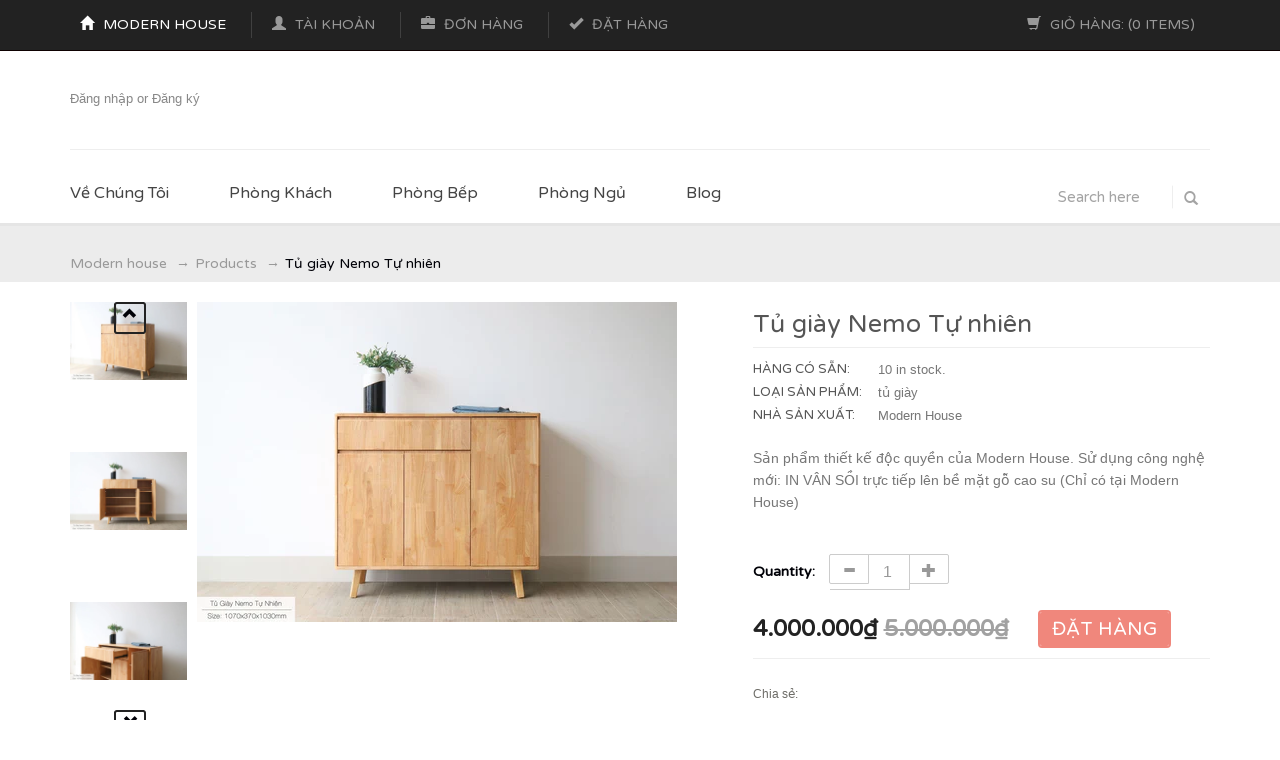

--- FILE ---
content_type: text/html; charset=utf-8
request_url: https://modernhousevn.com/products/tu-giay-nemo-tu-nhien
body_size: 26507
content:
<html xmlns="http://www.w3.org/1999/xhtml">
<!--[if lt IE 7]> <html class="no-js lt-ie9 lt-ie8 lt-ie7" lang="en"> <![endif]-->
<!--[if IE 7]> <html class="no-js lt-ie9 lt-ie8" lang="en"> <![endif]-->
<!--[if IE 8]> <html class="no-js lt-ie9" lang="en"> <![endif]-->
<!--[if IE 9]> <html class="ie9 no-js"> <![endif]-->
<!--[if (gt IE 9)|!(IE)]><!--> <html class="no-js"> <!--<![endif]-->
  
<head>
 
 <!-- Google Ads Remarketing Tag By FeedArmy Version 2.11 START -->
<!-- FeedArmy tutorial found at https://feedarmy.com/kb/adding-google-adwords-remarketing-tag-to-shopify/ -->

<!-- CODE SETTINGS START -->
<!-- CODE SETTINGS START -->

<!-- Please add your Google Ads Audience Source Tag ID -->


<!-- Please add your alpha2 code, you can find it here: https://help.shopify.com/en/api/custom-storefronts/storefront-api/reference/enum/countrycode -->


<!-- if you have prices such as 1,000.00 set below to true, if you have prices such as 1.000,00 set below to false -->


<!-- set your product id values are default, product_id, parent_id, sku-->


<!-- CODE SETTINGS END -->
<!-- CODE SETTINGS END -->

<!-- ------------------------------------ -->
<!-- DO NOT EDIT ANYTHING BELOW THIS LINE -->
<!-- Global site tag (gtag.js) - Ads. -->
<script async src="https://www.googletagmanager.com/gtag/js?id=AW-987008773"></script>
<script>
  window.dataLayer = window.dataLayer || [];
  function gtag(){dataLayer.push(arguments);}
  gtag('js', new Date());
  gtag('config', 'AW-987008773');
</script>
<!-- Global site tag (gtag.js) - Ads. -->



<script>
  gtag('event', 'view_item', {
    'send_to': 'AW-987008773',
	'value': 4000000,
	
    'items': [{
		
			'id': 'shopify_VN_4500601372744_31790953693256',
		
      'google_business_vertical': 'retail'
    }]
	
  });
</script>
  <meta charset="UTF-8" />
   <meta http-equiv="X-UA-Compatible" content="IE=edge,chrome=1" />
   <meta http-equiv="Content-Type" content="text/html; charset=utf-8" />
    <meta name="viewport" content="width=device-width" />
  <link rel="shortcut icon" type="image/png" href="//modernhousevn.com/cdn/shop/t/8/assets/favicon.png?v=108299544964181188161494953837" />
  <title>
    Tủ giày Nemo Tự nhiên &ndash; MODERN HOUSE
  </title>  
  
  <meta name="description" content="Sản phẩm thiết kế độc quyền của Modern House. Sử dụng công nghệ mới: IN VÂN SỒI trực tiếp lên bề mặt gỗ cao su (Chỉ có tại Modern House)" />
    
  <link rel="canonical" href="https://modernhousevn.com/products/tu-giay-nemo-tu-nhien" />  
  


  <meta property="og:url" content="https://modernhousevn.com/products/tu-giay-nemo-tu-nhien" />
  <meta property="og:title" content="Tủ giày Nemo Tự nhiên" />
  <meta property="og:description" content="
TỦ GIÀY NEMO


Chất liệu: Gỗ cao su In Vân Sồi
Màu sắc : Natural (tự nhiên), Brown (nâu)
Kích thước: 1072 x 370 x 1030 (mm)

Giao hàng: Miễn phí giao hàng với đơn hàng trên 2 triệu trong nội thành Hồ Chí Minh



" />
  <meta property="og:image" content="//modernhousevn.com/cdn/shop/files/455820717_1501807107369847_2143453773181456271_n_medium.jpg?v=1724733776" />

  <script>window.performance && window.performance.mark && window.performance.mark('shopify.content_for_header.start');</script><meta name="google-site-verification" content="vQC4uu_uodUBCNaTzorwPO1h5rQx2NM3wyZiHsrCo9E">
<meta name="facebook-domain-verification" content="zlwj3i3hvwyfdufcqxew9doyi5cnoj">
<meta name="facebook-domain-verification" content="86aasvyr1h0zagafkerdlm41r3zqh3">
<meta id="shopify-digital-wallet" name="shopify-digital-wallet" content="/19270445/digital_wallets/dialog">
<link rel="alternate" type="application/json+oembed" href="https://modernhousevn.com/products/tu-giay-nemo-tu-nhien.oembed">
<script async="async" src="/checkouts/internal/preloads.js?locale=vi-VN"></script>
<script id="shopify-features" type="application/json">{"accessToken":"631bda59e549e8d7bc086881553df9f6","betas":["rich-media-storefront-analytics"],"domain":"modernhousevn.com","predictiveSearch":true,"shopId":19270445,"locale":"vi"}</script>
<script>var Shopify = Shopify || {};
Shopify.shop = "nha-hi-n-d-i.myshopify.com";
Shopify.locale = "vi";
Shopify.currency = {"active":"VND","rate":"1.0"};
Shopify.country = "VN";
Shopify.theme = {"name":"vigoshop","id":175958989,"schema_name":null,"schema_version":null,"theme_store_id":null,"role":"main"};
Shopify.theme.handle = "null";
Shopify.theme.style = {"id":null,"handle":null};
Shopify.cdnHost = "modernhousevn.com/cdn";
Shopify.routes = Shopify.routes || {};
Shopify.routes.root = "/";</script>
<script type="module">!function(o){(o.Shopify=o.Shopify||{}).modules=!0}(window);</script>
<script>!function(o){function n(){var o=[];function n(){o.push(Array.prototype.slice.apply(arguments))}return n.q=o,n}var t=o.Shopify=o.Shopify||{};t.loadFeatures=n(),t.autoloadFeatures=n()}(window);</script>
<script id="shop-js-analytics" type="application/json">{"pageType":"product"}</script>
<script defer="defer" async type="module" src="//modernhousevn.com/cdn/shopifycloud/shop-js/modules/v2/client.init-shop-cart-sync_BRgeC2xT.vi.esm.js"></script>
<script defer="defer" async type="module" src="//modernhousevn.com/cdn/shopifycloud/shop-js/modules/v2/chunk.common_BdlVUcMw.esm.js"></script>
<script defer="defer" async type="module" src="//modernhousevn.com/cdn/shopifycloud/shop-js/modules/v2/chunk.modal_Cv2biks0.esm.js"></script>
<script type="module">
  await import("//modernhousevn.com/cdn/shopifycloud/shop-js/modules/v2/client.init-shop-cart-sync_BRgeC2xT.vi.esm.js");
await import("//modernhousevn.com/cdn/shopifycloud/shop-js/modules/v2/chunk.common_BdlVUcMw.esm.js");
await import("//modernhousevn.com/cdn/shopifycloud/shop-js/modules/v2/chunk.modal_Cv2biks0.esm.js");

  window.Shopify.SignInWithShop?.initShopCartSync?.({"fedCMEnabled":true,"windoidEnabled":true});

</script>
<script>(function() {
  var isLoaded = false;
  function asyncLoad() {
    if (isLoaded) return;
    isLoaded = true;
    var urls = ["https:\/\/cdn.shopify.com\/s\/files\/1\/1927\/0445\/t\/3\/assets\/clever-adwords-remarketing.js?shop=nha-hi-n-d-i.myshopify.com","https:\/\/cdn.shopify.com\/s\/files\/1\/1927\/0445\/t\/8\/assets\/clever_adwords_global_tag.js?shop=nha-hi-n-d-i.myshopify.com","https:\/\/cdn.chaty.app\/pixel.js?id=NmZbjLyA\u0026shop=nha-hi-n-d-i.myshopify.com"];
    for (var i = 0; i < urls.length; i++) {
      var s = document.createElement('script');
      s.type = 'text/javascript';
      s.async = true;
      s.src = urls[i];
      var x = document.getElementsByTagName('script')[0];
      x.parentNode.insertBefore(s, x);
    }
  };
  if(window.attachEvent) {
    window.attachEvent('onload', asyncLoad);
  } else {
    window.addEventListener('load', asyncLoad, false);
  }
})();</script>
<script id="__st">var __st={"a":19270445,"offset":25200,"reqid":"054a31a3-716b-409c-a374-03c509009b55-1769227843","pageurl":"modernhousevn.com\/products\/tu-giay-nemo-tu-nhien","u":"e925c2c524c2","p":"product","rtyp":"product","rid":4500601372744};</script>
<script>window.ShopifyPaypalV4VisibilityTracking = true;</script>
<script id="captcha-bootstrap">!function(){'use strict';const t='contact',e='account',n='new_comment',o=[[t,t],['blogs',n],['comments',n],[t,'customer']],c=[[e,'customer_login'],[e,'guest_login'],[e,'recover_customer_password'],[e,'create_customer']],r=t=>t.map((([t,e])=>`form[action*='/${t}']:not([data-nocaptcha='true']) input[name='form_type'][value='${e}']`)).join(','),a=t=>()=>t?[...document.querySelectorAll(t)].map((t=>t.form)):[];function s(){const t=[...o],e=r(t);return a(e)}const i='password',u='form_key',d=['recaptcha-v3-token','g-recaptcha-response','h-captcha-response',i],f=()=>{try{return window.sessionStorage}catch{return}},m='__shopify_v',_=t=>t.elements[u];function p(t,e,n=!1){try{const o=window.sessionStorage,c=JSON.parse(o.getItem(e)),{data:r}=function(t){const{data:e,action:n}=t;return t[m]||n?{data:e,action:n}:{data:t,action:n}}(c);for(const[e,n]of Object.entries(r))t.elements[e]&&(t.elements[e].value=n);n&&o.removeItem(e)}catch(o){console.error('form repopulation failed',{error:o})}}const l='form_type',E='cptcha';function T(t){t.dataset[E]=!0}const w=window,h=w.document,L='Shopify',v='ce_forms',y='captcha';let A=!1;((t,e)=>{const n=(g='f06e6c50-85a8-45c8-87d0-21a2b65856fe',I='https://cdn.shopify.com/shopifycloud/storefront-forms-hcaptcha/ce_storefront_forms_captcha_hcaptcha.v1.5.2.iife.js',D={infoText:'Được hCaptcha bảo vệ',privacyText:'Quyền riêng tư',termsText:'Điều khoản'},(t,e,n)=>{const o=w[L][v],c=o.bindForm;if(c)return c(t,g,e,D).then(n);var r;o.q.push([[t,g,e,D],n]),r=I,A||(h.body.append(Object.assign(h.createElement('script'),{id:'captcha-provider',async:!0,src:r})),A=!0)});var g,I,D;w[L]=w[L]||{},w[L][v]=w[L][v]||{},w[L][v].q=[],w[L][y]=w[L][y]||{},w[L][y].protect=function(t,e){n(t,void 0,e),T(t)},Object.freeze(w[L][y]),function(t,e,n,w,h,L){const[v,y,A,g]=function(t,e,n){const i=e?o:[],u=t?c:[],d=[...i,...u],f=r(d),m=r(i),_=r(d.filter((([t,e])=>n.includes(e))));return[a(f),a(m),a(_),s()]}(w,h,L),I=t=>{const e=t.target;return e instanceof HTMLFormElement?e:e&&e.form},D=t=>v().includes(t);t.addEventListener('submit',(t=>{const e=I(t);if(!e)return;const n=D(e)&&!e.dataset.hcaptchaBound&&!e.dataset.recaptchaBound,o=_(e),c=g().includes(e)&&(!o||!o.value);(n||c)&&t.preventDefault(),c&&!n&&(function(t){try{if(!f())return;!function(t){const e=f();if(!e)return;const n=_(t);if(!n)return;const o=n.value;o&&e.removeItem(o)}(t);const e=Array.from(Array(32),(()=>Math.random().toString(36)[2])).join('');!function(t,e){_(t)||t.append(Object.assign(document.createElement('input'),{type:'hidden',name:u})),t.elements[u].value=e}(t,e),function(t,e){const n=f();if(!n)return;const o=[...t.querySelectorAll(`input[type='${i}']`)].map((({name:t})=>t)),c=[...d,...o],r={};for(const[a,s]of new FormData(t).entries())c.includes(a)||(r[a]=s);n.setItem(e,JSON.stringify({[m]:1,action:t.action,data:r}))}(t,e)}catch(e){console.error('failed to persist form',e)}}(e),e.submit())}));const S=(t,e)=>{t&&!t.dataset[E]&&(n(t,e.some((e=>e===t))),T(t))};for(const o of['focusin','change'])t.addEventListener(o,(t=>{const e=I(t);D(e)&&S(e,y())}));const B=e.get('form_key'),M=e.get(l),P=B&&M;t.addEventListener('DOMContentLoaded',(()=>{const t=y();if(P)for(const e of t)e.elements[l].value===M&&p(e,B);[...new Set([...A(),...v().filter((t=>'true'===t.dataset.shopifyCaptcha))])].forEach((e=>S(e,t)))}))}(h,new URLSearchParams(w.location.search),n,t,e,['guest_login'])})(!0,!0)}();</script>
<script integrity="sha256-4kQ18oKyAcykRKYeNunJcIwy7WH5gtpwJnB7kiuLZ1E=" data-source-attribution="shopify.loadfeatures" defer="defer" src="//modernhousevn.com/cdn/shopifycloud/storefront/assets/storefront/load_feature-a0a9edcb.js" crossorigin="anonymous"></script>
<script data-source-attribution="shopify.dynamic_checkout.dynamic.init">var Shopify=Shopify||{};Shopify.PaymentButton=Shopify.PaymentButton||{isStorefrontPortableWallets:!0,init:function(){window.Shopify.PaymentButton.init=function(){};var t=document.createElement("script");t.src="https://modernhousevn.com/cdn/shopifycloud/portable-wallets/latest/portable-wallets.vi.js",t.type="module",document.head.appendChild(t)}};
</script>
<script data-source-attribution="shopify.dynamic_checkout.buyer_consent">
  function portableWalletsHideBuyerConsent(e){var t=document.getElementById("shopify-buyer-consent"),n=document.getElementById("shopify-subscription-policy-button");t&&n&&(t.classList.add("hidden"),t.setAttribute("aria-hidden","true"),n.removeEventListener("click",e))}function portableWalletsShowBuyerConsent(e){var t=document.getElementById("shopify-buyer-consent"),n=document.getElementById("shopify-subscription-policy-button");t&&n&&(t.classList.remove("hidden"),t.removeAttribute("aria-hidden"),n.addEventListener("click",e))}window.Shopify?.PaymentButton&&(window.Shopify.PaymentButton.hideBuyerConsent=portableWalletsHideBuyerConsent,window.Shopify.PaymentButton.showBuyerConsent=portableWalletsShowBuyerConsent);
</script>
<script data-source-attribution="shopify.dynamic_checkout.cart.bootstrap">document.addEventListener("DOMContentLoaded",(function(){function t(){return document.querySelector("shopify-accelerated-checkout-cart, shopify-accelerated-checkout")}if(t())Shopify.PaymentButton.init();else{new MutationObserver((function(e,n){t()&&(Shopify.PaymentButton.init(),n.disconnect())})).observe(document.body,{childList:!0,subtree:!0})}}));
</script>

<script>window.performance && window.performance.mark && window.performance.mark('shopify.content_for_header.end');</script>
  
  
  <link href='https://fonts.googleapis.com/css?family=Varela Round:400,700' rel='stylesheet' type='text/css' />
  
  
   
  <link href='https://fonts.googleapis.com/css?family=Varela Round:400,700' rel='stylesheet' type='text/css' />
  
  
  
  <link href='https://fonts.googleapis.com/css?family=Varela Round:200,300,400,500,600,700,900' rel='stylesheet' type='text/css' />
  
 
  
  
  <!-- CSS part -->
  <link href="//modernhousevn.com/cdn/shop/t/8/assets/style.css?v=129772951732299774121716968241" rel="stylesheet" type="text/css" media="all" />   
  <link href="//modernhousevn.com/cdn/shop/t/8/assets/font-awesome.min.css?v=28827536414345245071494953130" rel="stylesheet" type="text/css" media="all" />
  <link href="//modernhousevn.com/cdn/shop/t/8/assets/bootstrap.min.css?v=24703867974357715301495778374" rel="stylesheet" type="text/css" media="all" />
  <link href="//modernhousevn.com/cdn/shop/t/8/assets/flexslider.css?v=62297807499467578281494953130" rel="stylesheet" type="text/css" media="all" />
  <link href="//modernhousevn.com/cdn/shop/t/8/assets/carousel.css?v=106478858129142968741494953123" rel="stylesheet" type="text/css" media="all" />
  <link href="//modernhousevn.com/cdn/shop/t/8/assets/chosen.css?v=85467274777246752831494953124" rel="stylesheet" type="text/css" media="all" />
  <link href="//modernhousevn.com/cdn/shop/t/8/assets/slider.css?v=12411991835227860381680064388" rel="stylesheet" type="text/css" media="all" />
   <!-- #CSS part -->
  <script src="//ajax.googleapis.com/ajax/libs/jquery/1.9.1/jquery.min.js" type="text/javascript"></script>
  <script src="//modernhousevn.com/cdn/shop/t/8/assets/jquery-1.6.js?v=8804816385198505141494953136" type="text/javascript"></script>
  <script src="//modernhousevn.com/cdn/shopifycloud/storefront/assets/themes_support/option_selection-b017cd28.js" type="text/javascript"></script>
 <!-- <script src="//modernhousevn.com/cdn/shop/t/8/assets/quickshop.js?v=26738699231609813221497105049" type="text/javascript"></script>-->
  <script src="//modernhousevn.com/cdn/shop/t/8/assets/modernizr-2.6.2-respond-1.1.0.min.js?v=26175095620769576431494953143" type="text/javascript"></script>  
   <!--[if lt IE 8]>
  <script src="//modernhousevn.com/cdn/shop/t/8/assets/json2.js?v=154133857350868653501494953138" type="text/javascript"></script>
  <![endif]-->  
  <!-- For customer pages -->
  
  <!-- #For customer pages -->    
  <!--[if lt IE 9]>
  <script>
  DD_roundies.addRule('.roundify-total', '42px');
  DD_roundies.addRule('.sale-overlay span', '50px');
  DD_roundies.addRule('.sold-out-overlay span', '50px');
  </script>
  <![endif]-->  
<!-- Sharethis Script -->
<script type="text/javascript">var switchTo5x=true;</script>
<script type="text/javascript" src="https://w.sharethis.com/button/buttons.js"></script>
<script type="text/javascript">stLight.options({publisher: "ur-8f935b09-44d8-5a52-17d2-4892ecc92f", doNotHash: false, doNotCopy: false, hashAddressBar: false});</script>
<!-- #Sharethis Script -->

  
<link href="https://monorail-edge.shopifysvc.com" rel="dns-prefetch">
<script>(function(){if ("sendBeacon" in navigator && "performance" in window) {try {var session_token_from_headers = performance.getEntriesByType('navigation')[0].serverTiming.find(x => x.name == '_s').description;} catch {var session_token_from_headers = undefined;}var session_cookie_matches = document.cookie.match(/_shopify_s=([^;]*)/);var session_token_from_cookie = session_cookie_matches && session_cookie_matches.length === 2 ? session_cookie_matches[1] : "";var session_token = session_token_from_headers || session_token_from_cookie || "";function handle_abandonment_event(e) {var entries = performance.getEntries().filter(function(entry) {return /monorail-edge.shopifysvc.com/.test(entry.name);});if (!window.abandonment_tracked && entries.length === 0) {window.abandonment_tracked = true;var currentMs = Date.now();var navigation_start = performance.timing.navigationStart;var payload = {shop_id: 19270445,url: window.location.href,navigation_start,duration: currentMs - navigation_start,session_token,page_type: "product"};window.navigator.sendBeacon("https://monorail-edge.shopifysvc.com/v1/produce", JSON.stringify({schema_id: "online_store_buyer_site_abandonment/1.1",payload: payload,metadata: {event_created_at_ms: currentMs,event_sent_at_ms: currentMs}}));}}window.addEventListener('pagehide', handle_abandonment_event);}}());</script>
<script id="web-pixels-manager-setup">(function e(e,d,r,n,o){if(void 0===o&&(o={}),!Boolean(null===(a=null===(i=window.Shopify)||void 0===i?void 0:i.analytics)||void 0===a?void 0:a.replayQueue)){var i,a;window.Shopify=window.Shopify||{};var t=window.Shopify;t.analytics=t.analytics||{};var s=t.analytics;s.replayQueue=[],s.publish=function(e,d,r){return s.replayQueue.push([e,d,r]),!0};try{self.performance.mark("wpm:start")}catch(e){}var l=function(){var e={modern:/Edge?\/(1{2}[4-9]|1[2-9]\d|[2-9]\d{2}|\d{4,})\.\d+(\.\d+|)|Firefox\/(1{2}[4-9]|1[2-9]\d|[2-9]\d{2}|\d{4,})\.\d+(\.\d+|)|Chrom(ium|e)\/(9{2}|\d{3,})\.\d+(\.\d+|)|(Maci|X1{2}).+ Version\/(15\.\d+|(1[6-9]|[2-9]\d|\d{3,})\.\d+)([,.]\d+|)( \(\w+\)|)( Mobile\/\w+|) Safari\/|Chrome.+OPR\/(9{2}|\d{3,})\.\d+\.\d+|(CPU[ +]OS|iPhone[ +]OS|CPU[ +]iPhone|CPU IPhone OS|CPU iPad OS)[ +]+(15[._]\d+|(1[6-9]|[2-9]\d|\d{3,})[._]\d+)([._]\d+|)|Android:?[ /-](13[3-9]|1[4-9]\d|[2-9]\d{2}|\d{4,})(\.\d+|)(\.\d+|)|Android.+Firefox\/(13[5-9]|1[4-9]\d|[2-9]\d{2}|\d{4,})\.\d+(\.\d+|)|Android.+Chrom(ium|e)\/(13[3-9]|1[4-9]\d|[2-9]\d{2}|\d{4,})\.\d+(\.\d+|)|SamsungBrowser\/([2-9]\d|\d{3,})\.\d+/,legacy:/Edge?\/(1[6-9]|[2-9]\d|\d{3,})\.\d+(\.\d+|)|Firefox\/(5[4-9]|[6-9]\d|\d{3,})\.\d+(\.\d+|)|Chrom(ium|e)\/(5[1-9]|[6-9]\d|\d{3,})\.\d+(\.\d+|)([\d.]+$|.*Safari\/(?![\d.]+ Edge\/[\d.]+$))|(Maci|X1{2}).+ Version\/(10\.\d+|(1[1-9]|[2-9]\d|\d{3,})\.\d+)([,.]\d+|)( \(\w+\)|)( Mobile\/\w+|) Safari\/|Chrome.+OPR\/(3[89]|[4-9]\d|\d{3,})\.\d+\.\d+|(CPU[ +]OS|iPhone[ +]OS|CPU[ +]iPhone|CPU IPhone OS|CPU iPad OS)[ +]+(10[._]\d+|(1[1-9]|[2-9]\d|\d{3,})[._]\d+)([._]\d+|)|Android:?[ /-](13[3-9]|1[4-9]\d|[2-9]\d{2}|\d{4,})(\.\d+|)(\.\d+|)|Mobile Safari.+OPR\/([89]\d|\d{3,})\.\d+\.\d+|Android.+Firefox\/(13[5-9]|1[4-9]\d|[2-9]\d{2}|\d{4,})\.\d+(\.\d+|)|Android.+Chrom(ium|e)\/(13[3-9]|1[4-9]\d|[2-9]\d{2}|\d{4,})\.\d+(\.\d+|)|Android.+(UC? ?Browser|UCWEB|U3)[ /]?(15\.([5-9]|\d{2,})|(1[6-9]|[2-9]\d|\d{3,})\.\d+)\.\d+|SamsungBrowser\/(5\.\d+|([6-9]|\d{2,})\.\d+)|Android.+MQ{2}Browser\/(14(\.(9|\d{2,})|)|(1[5-9]|[2-9]\d|\d{3,})(\.\d+|))(\.\d+|)|K[Aa][Ii]OS\/(3\.\d+|([4-9]|\d{2,})\.\d+)(\.\d+|)/},d=e.modern,r=e.legacy,n=navigator.userAgent;return n.match(d)?"modern":n.match(r)?"legacy":"unknown"}(),u="modern"===l?"modern":"legacy",c=(null!=n?n:{modern:"",legacy:""})[u],f=function(e){return[e.baseUrl,"/wpm","/b",e.hashVersion,"modern"===e.buildTarget?"m":"l",".js"].join("")}({baseUrl:d,hashVersion:r,buildTarget:u}),m=function(e){var d=e.version,r=e.bundleTarget,n=e.surface,o=e.pageUrl,i=e.monorailEndpoint;return{emit:function(e){var a=e.status,t=e.errorMsg,s=(new Date).getTime(),l=JSON.stringify({metadata:{event_sent_at_ms:s},events:[{schema_id:"web_pixels_manager_load/3.1",payload:{version:d,bundle_target:r,page_url:o,status:a,surface:n,error_msg:t},metadata:{event_created_at_ms:s}}]});if(!i)return console&&console.warn&&console.warn("[Web Pixels Manager] No Monorail endpoint provided, skipping logging."),!1;try{return self.navigator.sendBeacon.bind(self.navigator)(i,l)}catch(e){}var u=new XMLHttpRequest;try{return u.open("POST",i,!0),u.setRequestHeader("Content-Type","text/plain"),u.send(l),!0}catch(e){return console&&console.warn&&console.warn("[Web Pixels Manager] Got an unhandled error while logging to Monorail."),!1}}}}({version:r,bundleTarget:l,surface:e.surface,pageUrl:self.location.href,monorailEndpoint:e.monorailEndpoint});try{o.browserTarget=l,function(e){var d=e.src,r=e.async,n=void 0===r||r,o=e.onload,i=e.onerror,a=e.sri,t=e.scriptDataAttributes,s=void 0===t?{}:t,l=document.createElement("script"),u=document.querySelector("head"),c=document.querySelector("body");if(l.async=n,l.src=d,a&&(l.integrity=a,l.crossOrigin="anonymous"),s)for(var f in s)if(Object.prototype.hasOwnProperty.call(s,f))try{l.dataset[f]=s[f]}catch(e){}if(o&&l.addEventListener("load",o),i&&l.addEventListener("error",i),u)u.appendChild(l);else{if(!c)throw new Error("Did not find a head or body element to append the script");c.appendChild(l)}}({src:f,async:!0,onload:function(){if(!function(){var e,d;return Boolean(null===(d=null===(e=window.Shopify)||void 0===e?void 0:e.analytics)||void 0===d?void 0:d.initialized)}()){var d=window.webPixelsManager.init(e)||void 0;if(d){var r=window.Shopify.analytics;r.replayQueue.forEach((function(e){var r=e[0],n=e[1],o=e[2];d.publishCustomEvent(r,n,o)})),r.replayQueue=[],r.publish=d.publishCustomEvent,r.visitor=d.visitor,r.initialized=!0}}},onerror:function(){return m.emit({status:"failed",errorMsg:"".concat(f," has failed to load")})},sri:function(e){var d=/^sha384-[A-Za-z0-9+/=]+$/;return"string"==typeof e&&d.test(e)}(c)?c:"",scriptDataAttributes:o}),m.emit({status:"loading"})}catch(e){m.emit({status:"failed",errorMsg:(null==e?void 0:e.message)||"Unknown error"})}}})({shopId: 19270445,storefrontBaseUrl: "https://modernhousevn.com",extensionsBaseUrl: "https://extensions.shopifycdn.com/cdn/shopifycloud/web-pixels-manager",monorailEndpoint: "https://monorail-edge.shopifysvc.com/unstable/produce_batch",surface: "storefront-renderer",enabledBetaFlags: ["2dca8a86"],webPixelsConfigList: [{"id":"661389476","configuration":"{\"config\":\"{\\\"pixel_id\\\":\\\"AW-987008773\\\",\\\"target_country\\\":\\\"VN\\\",\\\"gtag_events\\\":[{\\\"type\\\":\\\"search\\\",\\\"action_label\\\":\\\"AW-987008773\\\/qbnlCOewh8ADEIWe0tYD\\\"},{\\\"type\\\":\\\"begin_checkout\\\",\\\"action_label\\\":\\\"AW-987008773\\\/aBuYCOSwh8ADEIWe0tYD\\\"},{\\\"type\\\":\\\"view_item\\\",\\\"action_label\\\":[\\\"AW-987008773\\\/aGbECN6wh8ADEIWe0tYD\\\",\\\"MC-JDKQSVERCX\\\"]},{\\\"type\\\":\\\"purchase\\\",\\\"action_label\\\":[\\\"AW-987008773\\\/vUbzCNuwh8ADEIWe0tYD\\\",\\\"MC-JDKQSVERCX\\\"]},{\\\"type\\\":\\\"page_view\\\",\\\"action_label\\\":[\\\"AW-987008773\\\/1LoBCNiwh8ADEIWe0tYD\\\",\\\"MC-JDKQSVERCX\\\"]},{\\\"type\\\":\\\"add_payment_info\\\",\\\"action_label\\\":\\\"AW-987008773\\\/qjUqCOqwh8ADEIWe0tYD\\\"},{\\\"type\\\":\\\"add_to_cart\\\",\\\"action_label\\\":\\\"AW-987008773\\\/9jZACOGwh8ADEIWe0tYD\\\"}],\\\"enable_monitoring_mode\\\":false}\"}","eventPayloadVersion":"v1","runtimeContext":"OPEN","scriptVersion":"b2a88bafab3e21179ed38636efcd8a93","type":"APP","apiClientId":1780363,"privacyPurposes":[],"dataSharingAdjustments":{"protectedCustomerApprovalScopes":["read_customer_address","read_customer_email","read_customer_name","read_customer_personal_data","read_customer_phone"]}},{"id":"265781412","configuration":"{\"pixel_id\":\"297324848737592\",\"pixel_type\":\"facebook_pixel\",\"metaapp_system_user_token\":\"-\"}","eventPayloadVersion":"v1","runtimeContext":"OPEN","scriptVersion":"ca16bc87fe92b6042fbaa3acc2fbdaa6","type":"APP","apiClientId":2329312,"privacyPurposes":["ANALYTICS","MARKETING","SALE_OF_DATA"],"dataSharingAdjustments":{"protectedCustomerApprovalScopes":["read_customer_address","read_customer_email","read_customer_name","read_customer_personal_data","read_customer_phone"]}},{"id":"129007780","eventPayloadVersion":"v1","runtimeContext":"LAX","scriptVersion":"1","type":"CUSTOM","privacyPurposes":["MARKETING"],"name":"Meta pixel (migrated)"},{"id":"146899108","eventPayloadVersion":"v1","runtimeContext":"LAX","scriptVersion":"1","type":"CUSTOM","privacyPurposes":["ANALYTICS"],"name":"Google Analytics tag (migrated)"},{"id":"shopify-app-pixel","configuration":"{}","eventPayloadVersion":"v1","runtimeContext":"STRICT","scriptVersion":"0450","apiClientId":"shopify-pixel","type":"APP","privacyPurposes":["ANALYTICS","MARKETING"]},{"id":"shopify-custom-pixel","eventPayloadVersion":"v1","runtimeContext":"LAX","scriptVersion":"0450","apiClientId":"shopify-pixel","type":"CUSTOM","privacyPurposes":["ANALYTICS","MARKETING"]}],isMerchantRequest: false,initData: {"shop":{"name":"MODERN HOUSE","paymentSettings":{"currencyCode":"VND"},"myshopifyDomain":"nha-hi-n-d-i.myshopify.com","countryCode":"VN","storefrontUrl":"https:\/\/modernhousevn.com"},"customer":null,"cart":null,"checkout":null,"productVariants":[{"price":{"amount":4000000.0,"currencyCode":"VND"},"product":{"title":"Tủ giày Nemo Tự nhiên","vendor":"Modern House","id":"4500601372744","untranslatedTitle":"Tủ giày Nemo Tự nhiên","url":"\/products\/tu-giay-nemo-tu-nhien","type":"tủ giày"},"id":"31790953693256","image":{"src":"\/\/modernhousevn.com\/cdn\/shop\/files\/455820717_1501807107369847_2143453773181456271_n.jpg?v=1724733776"},"sku":"","title":"Default Title","untranslatedTitle":"Default Title"}],"purchasingCompany":null},},"https://modernhousevn.com/cdn","fcfee988w5aeb613cpc8e4bc33m6693e112",{"modern":"","legacy":""},{"shopId":"19270445","storefrontBaseUrl":"https:\/\/modernhousevn.com","extensionBaseUrl":"https:\/\/extensions.shopifycdn.com\/cdn\/shopifycloud\/web-pixels-manager","surface":"storefront-renderer","enabledBetaFlags":"[\"2dca8a86\"]","isMerchantRequest":"false","hashVersion":"fcfee988w5aeb613cpc8e4bc33m6693e112","publish":"custom","events":"[[\"page_viewed\",{}],[\"product_viewed\",{\"productVariant\":{\"price\":{\"amount\":4000000.0,\"currencyCode\":\"VND\"},\"product\":{\"title\":\"Tủ giày Nemo Tự nhiên\",\"vendor\":\"Modern House\",\"id\":\"4500601372744\",\"untranslatedTitle\":\"Tủ giày Nemo Tự nhiên\",\"url\":\"\/products\/tu-giay-nemo-tu-nhien\",\"type\":\"tủ giày\"},\"id\":\"31790953693256\",\"image\":{\"src\":\"\/\/modernhousevn.com\/cdn\/shop\/files\/455820717_1501807107369847_2143453773181456271_n.jpg?v=1724733776\"},\"sku\":\"\",\"title\":\"Default Title\",\"untranslatedTitle\":\"Default Title\"}}]]"});</script><script>
  window.ShopifyAnalytics = window.ShopifyAnalytics || {};
  window.ShopifyAnalytics.meta = window.ShopifyAnalytics.meta || {};
  window.ShopifyAnalytics.meta.currency = 'VND';
  var meta = {"product":{"id":4500601372744,"gid":"gid:\/\/shopify\/Product\/4500601372744","vendor":"Modern House","type":"tủ giày","handle":"tu-giay-nemo-tu-nhien","variants":[{"id":31790953693256,"price":400000000,"name":"Tủ giày Nemo Tự nhiên","public_title":null,"sku":""}],"remote":false},"page":{"pageType":"product","resourceType":"product","resourceId":4500601372744,"requestId":"054a31a3-716b-409c-a374-03c509009b55-1769227843"}};
  for (var attr in meta) {
    window.ShopifyAnalytics.meta[attr] = meta[attr];
  }
</script>
<script class="analytics">
  (function () {
    var customDocumentWrite = function(content) {
      var jquery = null;

      if (window.jQuery) {
        jquery = window.jQuery;
      } else if (window.Checkout && window.Checkout.$) {
        jquery = window.Checkout.$;
      }

      if (jquery) {
        jquery('body').append(content);
      }
    };

    var hasLoggedConversion = function(token) {
      if (token) {
        return document.cookie.indexOf('loggedConversion=' + token) !== -1;
      }
      return false;
    }

    var setCookieIfConversion = function(token) {
      if (token) {
        var twoMonthsFromNow = new Date(Date.now());
        twoMonthsFromNow.setMonth(twoMonthsFromNow.getMonth() + 2);

        document.cookie = 'loggedConversion=' + token + '; expires=' + twoMonthsFromNow;
      }
    }

    var trekkie = window.ShopifyAnalytics.lib = window.trekkie = window.trekkie || [];
    if (trekkie.integrations) {
      return;
    }
    trekkie.methods = [
      'identify',
      'page',
      'ready',
      'track',
      'trackForm',
      'trackLink'
    ];
    trekkie.factory = function(method) {
      return function() {
        var args = Array.prototype.slice.call(arguments);
        args.unshift(method);
        trekkie.push(args);
        return trekkie;
      };
    };
    for (var i = 0; i < trekkie.methods.length; i++) {
      var key = trekkie.methods[i];
      trekkie[key] = trekkie.factory(key);
    }
    trekkie.load = function(config) {
      trekkie.config = config || {};
      trekkie.config.initialDocumentCookie = document.cookie;
      var first = document.getElementsByTagName('script')[0];
      var script = document.createElement('script');
      script.type = 'text/javascript';
      script.onerror = function(e) {
        var scriptFallback = document.createElement('script');
        scriptFallback.type = 'text/javascript';
        scriptFallback.onerror = function(error) {
                var Monorail = {
      produce: function produce(monorailDomain, schemaId, payload) {
        var currentMs = new Date().getTime();
        var event = {
          schema_id: schemaId,
          payload: payload,
          metadata: {
            event_created_at_ms: currentMs,
            event_sent_at_ms: currentMs
          }
        };
        return Monorail.sendRequest("https://" + monorailDomain + "/v1/produce", JSON.stringify(event));
      },
      sendRequest: function sendRequest(endpointUrl, payload) {
        // Try the sendBeacon API
        if (window && window.navigator && typeof window.navigator.sendBeacon === 'function' && typeof window.Blob === 'function' && !Monorail.isIos12()) {
          var blobData = new window.Blob([payload], {
            type: 'text/plain'
          });

          if (window.navigator.sendBeacon(endpointUrl, blobData)) {
            return true;
          } // sendBeacon was not successful

        } // XHR beacon

        var xhr = new XMLHttpRequest();

        try {
          xhr.open('POST', endpointUrl);
          xhr.setRequestHeader('Content-Type', 'text/plain');
          xhr.send(payload);
        } catch (e) {
          console.log(e);
        }

        return false;
      },
      isIos12: function isIos12() {
        return window.navigator.userAgent.lastIndexOf('iPhone; CPU iPhone OS 12_') !== -1 || window.navigator.userAgent.lastIndexOf('iPad; CPU OS 12_') !== -1;
      }
    };
    Monorail.produce('monorail-edge.shopifysvc.com',
      'trekkie_storefront_load_errors/1.1',
      {shop_id: 19270445,
      theme_id: 175958989,
      app_name: "storefront",
      context_url: window.location.href,
      source_url: "//modernhousevn.com/cdn/s/trekkie.storefront.8d95595f799fbf7e1d32231b9a28fd43b70c67d3.min.js"});

        };
        scriptFallback.async = true;
        scriptFallback.src = '//modernhousevn.com/cdn/s/trekkie.storefront.8d95595f799fbf7e1d32231b9a28fd43b70c67d3.min.js';
        first.parentNode.insertBefore(scriptFallback, first);
      };
      script.async = true;
      script.src = '//modernhousevn.com/cdn/s/trekkie.storefront.8d95595f799fbf7e1d32231b9a28fd43b70c67d3.min.js';
      first.parentNode.insertBefore(script, first);
    };
    trekkie.load(
      {"Trekkie":{"appName":"storefront","development":false,"defaultAttributes":{"shopId":19270445,"isMerchantRequest":null,"themeId":175958989,"themeCityHash":"738128094285115876","contentLanguage":"vi","currency":"VND","eventMetadataId":"06eb6dcc-d0ef-44e6-9dac-75616556a573"},"isServerSideCookieWritingEnabled":true,"monorailRegion":"shop_domain","enabledBetaFlags":["65f19447"]},"Session Attribution":{},"S2S":{"facebookCapiEnabled":true,"source":"trekkie-storefront-renderer","apiClientId":580111}}
    );

    var loaded = false;
    trekkie.ready(function() {
      if (loaded) return;
      loaded = true;

      window.ShopifyAnalytics.lib = window.trekkie;

      var originalDocumentWrite = document.write;
      document.write = customDocumentWrite;
      try { window.ShopifyAnalytics.merchantGoogleAnalytics.call(this); } catch(error) {};
      document.write = originalDocumentWrite;

      window.ShopifyAnalytics.lib.page(null,{"pageType":"product","resourceType":"product","resourceId":4500601372744,"requestId":"054a31a3-716b-409c-a374-03c509009b55-1769227843","shopifyEmitted":true});

      var match = window.location.pathname.match(/checkouts\/(.+)\/(thank_you|post_purchase)/)
      var token = match? match[1]: undefined;
      if (!hasLoggedConversion(token)) {
        setCookieIfConversion(token);
        window.ShopifyAnalytics.lib.track("Viewed Product",{"currency":"VND","variantId":31790953693256,"productId":4500601372744,"productGid":"gid:\/\/shopify\/Product\/4500601372744","name":"Tủ giày Nemo Tự nhiên","price":"4000000","sku":"","brand":"Modern House","variant":null,"category":"tủ giày","nonInteraction":true,"remote":false},undefined,undefined,{"shopifyEmitted":true});
      window.ShopifyAnalytics.lib.track("monorail:\/\/trekkie_storefront_viewed_product\/1.1",{"currency":"VND","variantId":31790953693256,"productId":4500601372744,"productGid":"gid:\/\/shopify\/Product\/4500601372744","name":"Tủ giày Nemo Tự nhiên","price":"4000000","sku":"","brand":"Modern House","variant":null,"category":"tủ giày","nonInteraction":true,"remote":false,"referer":"https:\/\/modernhousevn.com\/products\/tu-giay-nemo-tu-nhien"});
      }
    });


        var eventsListenerScript = document.createElement('script');
        eventsListenerScript.async = true;
        eventsListenerScript.src = "//modernhousevn.com/cdn/shopifycloud/storefront/assets/shop_events_listener-3da45d37.js";
        document.getElementsByTagName('head')[0].appendChild(eventsListenerScript);

})();</script>
  <script>
  if (!window.ga || (window.ga && typeof window.ga !== 'function')) {
    window.ga = function ga() {
      (window.ga.q = window.ga.q || []).push(arguments);
      if (window.Shopify && window.Shopify.analytics && typeof window.Shopify.analytics.publish === 'function') {
        window.Shopify.analytics.publish("ga_stub_called", {}, {sendTo: "google_osp_migration"});
      }
      console.error("Shopify's Google Analytics stub called with:", Array.from(arguments), "\nSee https://help.shopify.com/manual/promoting-marketing/pixels/pixel-migration#google for more information.");
    };
    if (window.Shopify && window.Shopify.analytics && typeof window.Shopify.analytics.publish === 'function') {
      window.Shopify.analytics.publish("ga_stub_initialized", {}, {sendTo: "google_osp_migration"});
    }
  }
</script>
<script
  defer
  src="https://modernhousevn.com/cdn/shopifycloud/perf-kit/shopify-perf-kit-3.0.4.min.js"
  data-application="storefront-renderer"
  data-shop-id="19270445"
  data-render-region="gcp-us-central1"
  data-page-type="product"
  data-theme-instance-id="175958989"
  data-theme-name=""
  data-theme-version=""
  data-monorail-region="shop_domain"
  data-resource-timing-sampling-rate="10"
  data-shs="true"
  data-shs-beacon="true"
  data-shs-export-with-fetch="true"
  data-shs-logs-sample-rate="1"
  data-shs-beacon-endpoint="https://modernhousevn.com/api/collect"
></script>
</head>
<body id="tu-giay-nemo-tu-nhien" class="template-product">

    <div id="fb-root"></div>
<script>(function(d, s, id) {
  var js, fjs = d.getElementsByTagName(s)[0];
  if (d.getElementById(id)) return;
  js = d.createElement(s); js.id = id;
  js.src = "//connect.facebook.net/en_US/sdk.js#xfbml=1&version=v2.9";
  fjs.parentNode.insertBefore(js, fjs);
}(document, 'script', 'facebook-jssdk'));</script>
  <!-- Navbar Fixed -->	
  <div class="navbar navbar-inverse navbar-fixed-top navbar-custom">
      <!-- Container -->	
          <div class="container">
            <!-- Navbar-header -->
            <div class="navbar-header">
              <button type="button" class="navbar-toggle" data-toggle="collapse" data-target=".navbar-collapse">
                <span class="icon-bar"></span>
                <span class="icon-bar"></span>
                <span class="icon-bar"></span>
              </button>
            </div><!-- #Navbar-header -->
            <!-- Navbar-collapse -->
            <div class="navbar-collapse collapse">
              <ul class="nav navbar-nav">
                <li class="active"><a href="/"><span class='glyphicon glyphicon-home'></span> Modern house</a></li>
                <li><a href="/account"><span class='glyphicon glyphicon-user'></span> Tài khoản</a></li>
                <li><a href="/cart"><span class='glyphicon glyphicon-briefcase'></span> Đơn hàng</a></li>
                <li><a href="/checkout"><span class='glyphicon glyphicon-ok'></span> Đặt hàng</a></li>
              </ul>
                <ul class="nav navbar-nav pull-right"> 
                  
                  <li class="dropdown nav-bar-dropdown">
                      <a href="/cart" class="dropdown-toggle" data-toggle="dropdown"><span class='glyphicon glyphicon-shopping-cart'></span> Giỏ hàng: (0 items)</a>
                        <ul class="dropdown-menu">
                       
                        
                
                        <li>
                            <div class="nav-bar-item">
                                <p>You have no items in your shopping cart.</p>
                            </div>
                        </li>
                           
                      
                    </ul>
                    </li>
                </ul>
            </div><!-- #Navbar-collapse -->
          </div><!-- #Container -->	
  </div><!-- #Navbar fixed -->	
<!-- Header -->
  <header>
        <div class="container">
            <div class="row">
                <!-- Customer login -->
                    <div class="col-sm-4">
                    
                        <div class="register-block">                    
                        
                      <a href="https://shopify.com/19270445/account?locale=vi&amp;region_country=VN" id="customer_login_link">Đăng nhập</a> or <a href="https://shopify.com/19270445/account?locale=vi" id="customer_register_link">Đăng ký</a>
                      
                       </div>
                   
                    </div><!-- #Customer login -->                    
                 <!-- Currency Options -->
                    <div class="col-sm-4 col-sm-offset-4">
                        <div class="site-selectors pull-right">
                            <div class="btn-group">
                                                           
                            </div>                       
                        </div>
                    </div><!-- #Currency Options -->
             </div>
            <div class="row">
               <!-- Logo -->               
                <div class="col-sm-12">
                  <div class="logo">
                    
                  <h1  class="brand"><a href="/">MODERN HOUSE</a></h1>
                       
                  </div>
                </div><!-- #logo -->
            </div>
            <div class="row">
                <div class="col-sm-12">
                    <div class="wrapper-block">
                        <div class="row">
                           <!-- Menu -->
                            <div class="col-sm-10">
                                <nav>
                                    <ul class="main-nav"  id="nav">
                                         
                                          
                                          
                                          
                                          
                                          <li class="nav-item first">
                                            <a class="nav-item-link smooth" href="/collections/pu-leather-sofa">
                                              Về Chúng Tôi
                                            </a>
                                            
                                          </li>
                                          
                                          
                                          
                                          
                                          
                                          <li class="nav-item dropdown">
                                            <a class="nav-item-link smooth" href="/collections/new-arrival">
                                              Phòng Khách
                                            </a>
                                            
                                            <ul class="sub-nav">
                                              <li class="sub-nav-niblet"></li>
                                              
                                              <li class="sub-nav-item first">
                                                <a class="sub-nav-item-link first " href="/collections/fabric-sofa">Sofa </a>
                                              </li>
                                              
                                              <li class="sub-nav-item">
                                                <a class="sub-nav-item-link  " href="/collections/sofa-bed-modernhouse">Sofa Bed</a>
                                              </li>
                                              
                                              <li class="sub-nav-item">
                                                <a class="sub-nav-item-link  " href="/collections/k-tv">Kệ TV</a>
                                              </li>
                                              
                                              <li class="sub-nav-item">
                                                <a class="sub-nav-item-link  " href="/collections/ban-sofa">Bàn Sofa </a>
                                              </li>
                                              
                                              <li class="sub-nav-item">
                                                <a class="sub-nav-item-link  " href="/collections/t-giay">Tủ Giày</a>
                                              </li>
                                              
                                              <li class="sub-nav-item">
                                                <a class="sub-nav-item-link  " href="/collections/t-trang-tri">Tủ Trang Trí</a>
                                              </li>
                                              
                                              <li class="sub-nav-item">
                                                <a class="sub-nav-item-link  " href="/collections/ban-lam-vi-c">Bàn Làm Việc</a>
                                              </li>
                                              
                                              <li class="sub-nav-item last">
                                                <a class="sub-nav-item-link  last" href="/collections/t-d-u-gi-ng">Tủ Đầu Giường</a>
                                              </li>
                                              
                                            </ul>
                                            
                                          </li>
                                          
                                          
                                          
                                          
                                          
                                          <li class="nav-item dropdown">
                                            <a class="nav-item-link smooth" href="/collections/ban-ghe-an-go">
                                              Phòng Bếp
                                            </a>
                                            
                                            <ul class="sub-nav">
                                              <li class="sub-nav-niblet"></li>
                                              
                                              <li class="sub-nav-item first">
                                                <a class="sub-nav-item-link first " href="/collections/ban-ghe-an-go">Set Bàn Ăn</a>
                                              </li>
                                              
                                              <li class="sub-nav-item">
                                                <a class="sub-nav-item-link  " href="/collections/ban-an-hien-dai">Bàn ăn</a>
                                              </li>
                                              
                                              <li class="sub-nav-item">
                                                <a class="sub-nav-item-link  " href="/collections/ghe-an-hien-dai">Ghế ăn</a>
                                              </li>
                                              
                                              <li class="sub-nav-item last">
                                                <a class="sub-nav-item-link  last" href="/collections/thiet-ke-thi-cong-tu-bep-tu-quan-ao">Thi Công Kệ Bếp</a>
                                              </li>
                                              
                                            </ul>
                                            
                                          </li>
                                          
                                          
                                          
                                          
                                          
                                          <li class="nav-item dropdown">
                                            <a class="nav-item-link smooth" href="/collections/giuong-modernhouse/t%E1%BB%A7-%C4%91%E1%BA%A7u-gi%C6%B0%E1%BB%9Dng">
                                              Phòng Ngủ
                                            </a>
                                            
                                            <ul class="sub-nav">
                                              <li class="sub-nav-niblet"></li>
                                              
                                              <li class="sub-nav-item first">
                                                <a class="sub-nav-item-link first " href="/collections/giuong-modernhouse">Giường</a>
                                              </li>
                                              
                                              <li class="sub-nav-item">
                                                <a class="sub-nav-item-link  " href="/collections/thiet-ke-thi-cong-tu-bep-tu-quan-ao">Thi Công Tủ Quần áo</a>
                                              </li>
                                              
                                              <li class="sub-nav-item last">
                                                <a class="sub-nav-item-link  last" href="/collections/all">Bàn trang điểm</a>
                                              </li>
                                              
                                            </ul>
                                            
                                          </li>
                                          
                                          
                                          
                                          
                                          
                                          <li class="nav-item last">
                                            <a class="nav-item-link smooth" href="/blogs/news">
                                              Blog
                                            </a>
                                            
                                          </li>
                                          
                                        </ul>
                                </nav>
                            </div><!-- #Menu -->
                            <!-- Search -->
                            <div class="col-sm-2">
                               <form action="/search" method="get" id="search-form" role="search">
                                    
                                <input type="hidden" name="type" value="product" />
                                
                              <div class="input-group search-block">
                                     <input name="q" type="text" id="search-field" value="Search here" class="form-control textbox" />
                                    <span class="input-group-btn">
                                      <button class="btn btn-default" type="submit"><span class='glyphicon glyphicon-search'></span></button>
                                    </span>
                                </div>
                              </form>
                            </div><!-- #Search -->
                        </div>
                    </div>
                </div>
            </div>
        </div>
    </header><!-- #Header -->       
    <!-- MID CONTENT SECTION -->  
      
              
      <script src="//modernhousevn.com/cdn/shop/t/8/assets/jquery.jqzoom-core.js?v=55600949085577716761494953138" type="text/javascript"></script>
      <link href="//modernhousevn.com/cdn/shop/t/8/assets/jquery.jqzoom.css?v=158869659201293458861494953138" rel="stylesheet" type="text/css" media="all" />
    
 <link href="//modernhousevn.com/cdn/shop/t/8/assets/jquery.fancybox.css?v=140940468956464520671494953137" rel="stylesheet" type="text/css" media="all" /> 



<script type="text/javascript">
  
   /*! fancyBox v2.1.2 fancyapps.com | fancyapps.com/fancybox/#license */
(function(B,y,f,q){var p=f(B),m=f(y),b=f.fancybox=function(){b.open.apply(this,arguments)},v=null,r=y.createTouch!==q,s=function(a){return a&&a.hasOwnProperty&&a instanceof f},n=function(a){return a&&"string"===f.type(a)},E=function(a){return n(a)&&0<a.indexOf("%")},k=function(a,d){var e=parseInt(a,10)||0;d&&E(a)&&(e*=b.getViewport()[d]/100);return Math.ceil(e)},w=function(a,b){return k(a,b)+"px"};f.extend(b,{version:"2.1.2",defaults:{padding:15,margin:20,width:800,height:600,minWidth:100,minHeight:100,
maxWidth:9999,maxHeight:9999,autoSize:!0,autoHeight:!1,autoWidth:!1,autoResize:!0,autoCenter:!r,fitToView:!0,aspectRatio:!1,topRatio:0.5,leftRatio:0.5,scrolling:"auto",wrapCSS:"",arrows:!0,closeBtn:!0,closeClick:!1,nextClick:!1,mouseWheel:!0,autoPlay:!1,playSpeed:3E3,preload:3,modal:!1,loop:!0,ajax:{dataType:"html",headers:{"X-fancyBox":!0}},iframe:{scrolling:"auto",preload:!0},swf:{wmode:"transparent",allowfullscreen:"true",allowscriptaccess:"always"},keys:{next:{13:"left",34:"up",39:"left",40:"up"},
prev:{8:"right",33:"down",37:"right",38:"down"},close:[27],play:[32],toggle:[70]},direction:{next:"left",prev:"right"},scrollOutside:!0,index:0,type:null,href:null,content:null,title:null,tpl:{wrap:'<div class="fancybox-wrap" tabIndex="-1"><div class="fancybox-skin"><div class="fancybox-outer"><div class="fancybox-inner"></div></div></div></div>',image:'<img class="fancybox-image" src="{href}" alt="" />',iframe:'<iframe id="fancybox-frame{rnd}" name="fancybox-frame{rnd}" class="fancybox-iframe" frameborder="0" vspace="0" hspace="0" webkitAllowFullScreen mozallowfullscreen allowFullScreen'+
(f.browser.msie?' allowtransparency="true"':"")+"></iframe>",error:'<p class="fancybox-error">The requested content cannot be loaded.<br/>Please try again later.</p>',closeBtn:'<a title="Close" class="fancybox-item fancybox-close" href="javascript:;"></a>',next:'<a title="Next" class="fancybox-nav fancybox-next" href="javascript:;"><span></span></a>',prev:'<a title="Previous" class="fancybox-nav fancybox-prev" href="javascript:;"><span></span></a>'},openEffect:"fade",openSpeed:250,openEasing:"swing",
openOpacity:!0,openMethod:"zoomIn",closeEffect:"fade",closeSpeed:250,closeEasing:"swing",closeOpacity:!0,closeMethod:"zoomOut",nextEffect:"elastic",nextSpeed:250,nextEasing:"swing",nextMethod:"changeIn",prevEffect:"elastic",prevSpeed:250,prevEasing:"swing",prevMethod:"changeOut",helpers:{overlay:!0,title:!0},onCancel:f.noop,beforeLoad:f.noop,afterLoad:f.noop,beforeShow:f.noop,afterShow:f.noop,beforeChange:f.noop,beforeClose:f.noop,afterClose:f.noop},group:{},opts:{},previous:null,coming:null,current:null,
isActive:!1,isOpen:!1,isOpened:!1,wrap:null,skin:null,outer:null,inner:null,player:{timer:null,isActive:!1},ajaxLoad:null,imgPreload:null,transitions:{},helpers:{},open:function(a,d){if(a&&(f.isPlainObject(d)||(d={}),!1!==b.close(!0)))return f.isArray(a)||(a=s(a)?f(a).get():[a]),f.each(a,function(e,c){var j={},g,h,i,l,k;"object"===f.type(c)&&(c.nodeType&&(c=f(c)),s(c)?(j={href:c.data("fancybox-href")||c.attr("href"),title:c.data("fancybox-title")||c.attr("title"),isDom:!0,element:c},f.metadata&&f.extend(!0,
j,c.metadata())):j=c);g=d.href||j.href||(n(c)?c:null);h=d.title!==q?d.title:j.title||"";l=(i=d.content||j.content)?"html":d.type||j.type;!l&&j.isDom&&(l=c.data("fancybox-type"),l||(l=(l=c.prop("class").match(/fancybox\.(\w+)/))?l[1]:null));n(g)&&(l||(b.isImage(g)?l="image":b.isSWF(g)?l="swf":"#"===g.charAt(0)?l="inline":n(c)&&(l="html",i=c)),"ajax"===l&&(k=g.split(/\s+/,2),g=k.shift(),k=k.shift()));i||("inline"===l?g?i=f(n(g)?g.replace(/.*(?=#[^\s]+$)/,""):g):j.isDom&&(i=c):"html"===l?i=g:!l&&(!g&&
j.isDom)&&(l="inline",i=c));f.extend(j,{href:g,type:l,content:i,title:h,selector:k});a[e]=j}),b.opts=f.extend(!0,{},b.defaults,d),d.keys!==q&&(b.opts.keys=d.keys?f.extend({},b.defaults.keys,d.keys):!1),b.group=a,b._start(b.opts.index)},cancel:function(){var a=b.coming;a&&!1!==b.trigger("onCancel")&&(b.hideLoading(),b.ajaxLoad&&b.ajaxLoad.abort(),b.ajaxLoad=null,b.imgPreload&&(b.imgPreload.onload=b.imgPreload.onerror=null),a.wrap&&a.wrap.stop(!0).trigger("onReset").remove(),b.current||b.trigger("afterClose"),
b.coming=null)},close:function(a){b.cancel();!1!==b.trigger("beforeClose")&&(b.unbindEvents(),!b.isOpen||!0===a?(f(".fancybox-wrap").stop(!0).trigger("onReset").remove(),b._afterZoomOut()):(b.isOpen=b.isOpened=!1,b.isClosing=!0,f(".fancybox-item, .fancybox-nav").remove(),b.wrap.stop(!0,!0).removeClass("fancybox-opened"),b.transitions[b.current.closeMethod]()))},play:function(a){var d=function(){clearTimeout(b.player.timer)},e=function(){d();b.current&&b.player.isActive&&(b.player.timer=setTimeout(b.next,
b.current.playSpeed))},c=function(){d();f("body").unbind(".player");b.player.isActive=!1;b.trigger("onPlayEnd")};if(!0===a||!b.player.isActive&&!1!==a){if(b.current&&(b.current.loop||b.current.index<b.group.length-1))b.player.isActive=!0,f("body").bind({"afterShow.player onUpdate.player":e,"onCancel.player beforeClose.player":c,"beforeLoad.player":d}),e(),b.trigger("onPlayStart")}else c()},next:function(a){var d=b.current;d&&(n(a)||(a=d.direction.next),b.jumpto(d.index+1,a,"next"))},prev:function(a){var d=
b.current;d&&(n(a)||(a=d.direction.prev),b.jumpto(d.index-1,a,"prev"))},jumpto:function(a,d,e){var c=b.current;c&&(a=k(a),b.direction=d||c.direction[a>=c.index?"next":"prev"],b.router=e||"jumpto",c.loop&&(0>a&&(a=c.group.length+a%c.group.length),a%=c.group.length),c.group[a]!==q&&(b.cancel(),b._start(a)))},reposition:function(a,d){var e=b.current,c=e?e.wrap:null,j;c&&(j=b._getPosition(d),a&&"scroll"===a.type?(delete j.position,c.stop(!0,!0).animate(j,200)):(c.css(j),e.pos=f.extend({},e.dim,j)))},
update:function(a){var d=a&&a.type,e=!d||"orientationchange"===d;e&&(clearTimeout(v),v=null);b.isOpen&&!v&&(v=setTimeout(function(){var c=b.current;c&&!b.isClosing&&(b.wrap.removeClass("fancybox-tmp"),"scroll"!==d&&b._setDimension(),"scroll"===d&&c.canShrink||b.reposition(a),b.trigger("onUpdate"),v=null)},e&&!r?0:300))},toggle:function(a){b.isOpen&&(b.current.fitToView="boolean"===f.type(a)?a:!b.current.fitToView,r&&(b.wrap.removeAttr("style").addClass("fancybox-tmp"),b.trigger("onUpdate")),b.update())},
hideLoading:function(){m.unbind(".loading");f("#fancybox-loading").remove()},showLoading:function(){var a,d;b.hideLoading();a=f('<div id="fancybox-loading"><div></div></div>').click(b.cancel).appendTo("body");m.bind("keydown.loading",function(a){27===(a.which||a.keyCode)&&b.cancel()});b.defaults.fixed||(d=b.getViewport(),a.css({position:"absolute",top:0.5*d.h+d.y,left:0.5*d.w+d.x}))},getViewport:function(){var a=b.current&&b.current.locked||!1,d={x:p.scrollLeft(),y:p.scrollTop()};a?(d.w=a[0].clientWidth,
d.h=a[0].clientHeight):(d.w=r&&B.innerWidth?B.innerWidth:p.width(),d.h=r&&B.innerHeight?B.innerHeight:p.height());return d},unbindEvents:function(){b.wrap&&s(b.wrap)&&b.wrap.unbind(".fb");m.unbind(".fb");p.unbind(".fb")},bindEvents:function(){var a=b.current,d;a&&(p.bind("orientationchange.fb"+(r?"":" resize.fb")+(a.autoCenter&&!a.locked?" scroll.fb":""),b.update),(d=a.keys)&&m.bind("keydown.fb",function(e){var c=e.which||e.keyCode,j=e.target||e.srcElement;if(27===c&&b.coming)return!1;!e.ctrlKey&&
(!e.altKey&&!e.shiftKey&&!e.metaKey&&(!j||!j.type&&!f(j).is("[contenteditable]")))&&f.each(d,function(d,j){if(1<a.group.length&&j[c]!==q)return b[d](j[c]),e.preventDefault(),!1;if(-1<f.inArray(c,j))return b[d](),e.preventDefault(),!1})}),f.fn.mousewheel&&a.mouseWheel&&b.wrap.bind("mousewheel.fb",function(d,c,j,g){for(var h=f(d.target||null),i=!1;h.length&&!i&&!h.is(".fancybox-skin")&&!h.is(".fancybox-wrap");)i=h[0]&&!(h[0].style.overflow&&"hidden"===h[0].style.overflow)&&(h[0].clientWidth&&h[0].scrollWidth>
h[0].clientWidth||h[0].clientHeight&&h[0].scrollHeight>h[0].clientHeight),h=f(h).parent();if(0!==c&&!i&&1<b.group.length&&!a.canShrink){if(0<g||0<j)b.prev(0<g?"down":"left");else if(0>g||0>j)b.next(0>g?"up":"right");d.preventDefault()}}))},trigger:function(a,d){var e,c=d||b.coming||b.current;if(c){f.isFunction(c[a])&&(e=c[a].apply(c,Array.prototype.slice.call(arguments,1)));if(!1===e)return!1;"onCancel"===a&&!b.isOpened&&(b.isActive=!1);c.helpers&&f.each(c.helpers,function(d,e){e&&(b.helpers[d]&&
f.isFunction(b.helpers[d][a]))&&(e=f.extend(!0,{},b.helpers[d].defaults,e),b.helpers[d][a](e,c))});f.event.trigger(a+".fb")}},isImage:function(a){return n(a)&&a.match(/(^data:image\/.*,)|(\.(jp(e|g|eg)|gif|png|bmp|webp)((\?|#).*)?$)/i)},isSWF:function(a){return n(a)&&a.match(/\.(swf)((\?|#).*)?$/i)},_start:function(a){var d={},e,c,a=k(a);e=b.group[a]||null;if(!e)return!1;d=f.extend(!0,{},b.opts,e);e=d.margin;c=d.padding;"number"===f.type(e)&&(d.margin=[e,e,e,e]);"number"===f.type(c)&&(d.padding=[c,
c,c,c]);d.modal&&f.extend(!0,d,{closeBtn:!1,closeClick:!1,nextClick:!1,arrows:!1,mouseWheel:!1,keys:null,helpers:{overlay:{closeClick:!1}}});d.autoSize&&(d.autoWidth=d.autoHeight=!0);"auto"===d.width&&(d.autoWidth=!0);"auto"===d.height&&(d.autoHeight=!0);d.group=b.group;d.index=a;b.coming=d;if(!1===b.trigger("beforeLoad"))b.coming=null;else{c=d.type;e=d.href;if(!c)return b.coming=null,b.current&&b.router&&"jumpto"!==b.router?(b.current.index=a,b[b.router](b.direction)):!1;b.isActive=!0;if("image"===
c||"swf"===c)d.autoHeight=d.autoWidth=!1,d.scrolling="visible";"image"===c&&(d.aspectRatio=!0);"iframe"===c&&r&&(d.scrolling="scroll");d.wrap=f(d.tpl.wrap).addClass("fancybox-"+(r?"mobile":"desktop")+" fancybox-type-"+c+" fancybox-tmp "+d.wrapCSS).appendTo(d.parent||"body");f.extend(d,{skin:f(".fancybox-skin",d.wrap),outer:f(".fancybox-outer",d.wrap),inner:f(".fancybox-inner",d.wrap)});f.each(["Top","Right","Bottom","Left"],function(a,b){d.skin.css("padding"+b,w(d.padding[a]))});b.trigger("onReady");
if("inline"===c||"html"===c){if(!d.content||!d.content.length)return b._error("content")}else if(!e)return b._error("href");"image"===c?b._loadImage():"ajax"===c?b._loadAjax():"iframe"===c?b._loadIframe():b._afterLoad()}},_error:function(a){f.extend(b.coming,{type:"html",autoWidth:!0,autoHeight:!0,minWidth:0,minHeight:0,scrolling:"no",hasError:a,content:b.coming.tpl.error});b._afterLoad()},_loadImage:function(){var a=b.imgPreload=new Image;a.onload=function(){this.onload=this.onerror=null;b.coming.width=
this.width;b.coming.height=this.height;b._afterLoad()};a.onerror=function(){this.onload=this.onerror=null;b._error("image")};a.src=b.coming.href;!0!==a.complete&&b.showLoading()},_loadAjax:function(){var a=b.coming;b.showLoading();b.ajaxLoad=f.ajax(f.extend({},a.ajax,{url:a.href,error:function(a,e){b.coming&&"abort"!==e?b._error("ajax",a):b.hideLoading()},success:function(d,e){"success"===e&&(a.content=d,b._afterLoad())}}))},_loadIframe:function(){var a=b.coming,d=f(a.tpl.iframe.replace(/\{rnd\}/g,
(new Date).getTime())).attr("scrolling",r?"auto":a.iframe.scrolling).attr("src",a.href);f(a.wrap).bind("onReset",function(){try{f(this).find("iframe").hide().attr("src","//about:blank").end().empty()}catch(a){}});a.iframe.preload&&(b.showLoading(),d.one("load",function(){f(this).data("ready",1);r||f(this).bind("load.fb",b.update);f(this).parents(".fancybox-wrap").width("100%").removeClass("fancybox-tmp").show();b._afterLoad()}));a.content=d.appendTo(a.inner);a.iframe.preload||b._afterLoad()},_preloadImages:function(){var a=
b.group,d=b.current,e=a.length,c=d.preload?Math.min(d.preload,e-1):0,f,g;for(g=1;g<=c;g+=1)f=a[(d.index+g)%e],"image"===f.type&&f.href&&((new Image).src=f.href)},_afterLoad:function(){var a=b.coming,d=b.current,e,c,j,g,h;b.hideLoading();if(a&&!1!==b.isActive)if(!1===b.trigger("afterLoad",a,d))a.wrap.stop(!0).trigger("onReset").remove(),b.coming=null;else{d&&(b.trigger("beforeChange",d),d.wrap.stop(!0).removeClass("fancybox-opened").find(".fancybox-item, .fancybox-nav").remove());b.unbindEvents();
e=a.content;c=a.type;j=a.scrolling;f.extend(b,{wrap:a.wrap.removeClass("fancybox-tmp"),skin:a.skin,outer:a.outer,inner:a.inner,current:a,previous:d});g=a.href;switch(c){case "inline":case "ajax":case "html":a.selector?e=f("<div>").html(e).find(a.selector):s(e)&&(e.data("fancybox-placeholder")||e.data("fancybox-placeholder",f('<div class="fancybox-placeholder"></div>').insertAfter(e).hide()),e=e.show().detach(),a.wrap.bind("onReset",function(){f(this).find(e).length&&e.hide().replaceAll(e.data("fancybox-placeholder")).data("fancybox-placeholder",
!1)}));break;case "image":e=a.tpl.image.replace("{href}",g);break;case "swf":e='<object id="fancybox-swf" classid="clsid:D27CDB6E-AE6D-11cf-96B8-444553540000" width="100%" height="100%"><param name="movie" value="'+g+'"></param>',h="",f.each(a.swf,function(a,b){e+='<param name="'+a+'" value="'+b+'"></param>';h+=" "+a+'="'+b+'"'}),e+='<embed src="'+g+'" type="application/x-shockwave-flash" width="100%" height="100%"'+h+"></embed></object>"}(!s(e)||!e.parent().is(a.inner))&&a.inner.append(e);b.trigger("beforeShow");
a.inner.css("overflow","yes"===j?"scroll":"no"===j?"hidden":j);b._setDimension();b.reposition();b.isOpen=!1;b.coming=null;b.bindEvents();if(b.isOpened){if(d.prevMethod)b.transitions[d.prevMethod]()}else f(".fancybox-wrap").not(a.wrap).stop(!0).trigger("onReset").remove();b.transitions[b.isOpened?a.nextMethod:a.openMethod]();b._preloadImages()}},_setDimension:function(){var a=b.getViewport(),d=0,e=!1,c=!1,e=b.wrap,j=b.skin,g=b.inner,h=b.current,c=h.width,i=h.height,l=h.minWidth,t=h.minHeight,m=h.maxWidth,
u=h.maxHeight,r=h.scrolling,p=h.scrollOutside?h.scrollbarWidth:0,x=h.margin,n=k(x[1]+x[3]),q=k(x[0]+x[2]),y,z,s,C,A,F,B,D,v;e.add(j).add(g).width("auto").height("auto");x=k(j.outerWidth(!0)-j.width());y=k(j.outerHeight(!0)-j.height());z=n+x;s=q+y;C=E(c)?(a.w-z)*k(c)/100:c;A=E(i)?(a.h-s)*k(i)/100:i;if("iframe"===h.type){if(v=h.content,h.autoHeight&&1===v.data("ready"))try{v[0].contentWindow.document.location&&(g.width(C).height(9999),F=v.contents().find("body"),p&&F.css("overflow-x","hidden"),A=F.height())}catch(G){}}else if(h.autoWidth||
h.autoHeight)g.addClass("fancybox-tmp"),h.autoWidth||g.width(C),h.autoHeight||g.height(A),h.autoWidth&&(C=g.width()),h.autoHeight&&(A=g.height()),g.removeClass("fancybox-tmp");c=k(C);i=k(A);D=C/A;l=k(E(l)?k(l,"w")-z:l);m=k(E(m)?k(m,"w")-z:m);t=k(E(t)?k(t,"h")-s:t);u=k(E(u)?k(u,"h")-s:u);F=m;B=u;h.fitToView&&(m=Math.min(a.w-z,m),u=Math.min(a.h-s,u));z=a.w-n;q=a.h-q;h.aspectRatio?(c>m&&(c=m,i=k(c/D)),i>u&&(i=u,c=k(i*D)),c<l&&(c=l,i=k(c/D)),i<t&&(i=t,c=k(i*D))):(c=Math.max(l,Math.min(c,m)),h.autoHeight&&
"iframe"!==h.type&&(g.width(c),i=g.height()),i=Math.max(t,Math.min(i,u)));if(h.fitToView)if(g.width(c).height(i),e.width(c+x),a=e.width(),n=e.height(),h.aspectRatio)for(;(a>z||n>q)&&(c>l&&i>t)&&!(19<d++);)i=Math.max(t,Math.min(u,i-10)),c=k(i*D),c<l&&(c=l,i=k(c/D)),c>m&&(c=m,i=k(c/D)),g.width(c).height(i),e.width(c+x),a=e.width(),n=e.height();else c=Math.max(l,Math.min(c,c-(a-z))),i=Math.max(t,Math.min(i,i-(n-q)));p&&("auto"===r&&i<A&&c+x+p<z)&&(c+=p);g.width(c).height(i);e.width(c+x);a=e.width();
n=e.height();e=(a>z||n>q)&&c>l&&i>t;c=h.aspectRatio?c<F&&i<B&&c<C&&i<A:(c<F||i<B)&&(c<C||i<A);f.extend(h,{dim:{width:w(a),height:w(n)},origWidth:C,origHeight:A,canShrink:e,canExpand:c,wPadding:x,hPadding:y,wrapSpace:n-j.outerHeight(!0),skinSpace:j.height()-i});!v&&(h.autoHeight&&i>t&&i<u&&!c)&&g.height("auto")},_getPosition:function(a){var d=b.current,e=b.getViewport(),c=d.margin,f=b.wrap.width()+c[1]+c[3],g=b.wrap.height()+c[0]+c[2],c={position:"absolute",top:c[0],left:c[3]};d.autoCenter&&d.fixed&&
!a&&g<=e.h&&f<=e.w?c.position="fixed":d.locked||(c.top+=e.y,c.left+=e.x);c.top=w(Math.max(c.top,c.top+(e.h-g)*d.topRatio));c.left=w(Math.max(c.left,c.left+(e.w-f)*d.leftRatio));return c},_afterZoomIn:function(){var a=b.current;a&&(b.isOpen=b.isOpened=!0,b.wrap.css("overflow","visible").addClass("fancybox-opened"),b.reposition(),(a.closeClick||a.nextClick&&1<b.group.length)&&b.inner.css("cursor","pointer").bind("click.fb",function(d){if(!f(d.target).is("a")&&!f(d.target).parent().is("a"))b[a.closeClick?
"close":"next"]()}),a.closeBtn&&f(a.tpl.closeBtn).appendTo(b.skin).bind("click.fb",b.close),a.arrows&&1<b.group.length&&((a.loop||0<a.index)&&f(a.tpl.prev).appendTo(b.outer).bind("click.fb",b.prev),(a.loop||a.index<b.group.length-1)&&f(a.tpl.next).appendTo(b.outer).bind("click.fb",b.next)),b.trigger("afterShow"),!a.loop&&a.index===a.group.length-1?b.play(!1):b.opts.autoPlay&&!b.player.isActive&&(b.opts.autoPlay=!1,b.play()))},_afterZoomOut:function(){var a=b.current;f(".fancybox-wrap").stop(!0).trigger("onReset").remove();
f.extend(b,{group:{},opts:{},router:!1,current:null,isActive:!1,isOpened:!1,isOpen:!1,isClosing:!1,wrap:null,skin:null,outer:null,inner:null});b.trigger("afterClose",a)}});b.transitions={getOrigPosition:function(){var a=b.current,d=a.element,e=a.orig,c={},f=50,g=50,h=a.hPadding,i=a.wPadding,l=b.getViewport();!e&&(a.isDom&&d.is(":visible"))&&(e=d.find("img:first"),e.length||(e=d));s(e)?(c=e.offset(),e.is("img")&&(f=e.outerWidth(),g=e.outerHeight())):(c.top=l.y+(l.h-g)*a.topRatio,c.left=l.x+(l.w-f)*
a.leftRatio);if("fixed"===b.wrap.css("position")||a.locked)c.top-=l.y,c.left-=l.x;return c={top:w(c.top-h*a.topRatio),left:w(c.left-i*a.leftRatio),width:w(f+i),height:w(g+h)}},step:function(a,d){var e,c,f=d.prop;c=b.current;var g=c.wrapSpace,h=c.skinSpace;if("width"===f||"height"===f)e=d.end===d.start?1:(a-d.start)/(d.end-d.start),b.isClosing&&(e=1-e),c="width"===f?c.wPadding:c.hPadding,c=a-c,b.skin[f](k("width"===f?c:c-g*e)),b.inner[f](k("width"===f?c:c-g*e-h*e))},zoomIn:function(){var a=b.current,
d=a.pos,e=a.openEffect,c="elastic"===e,j=f.extend({opacity:1},d);delete j.position;c?(d=this.getOrigPosition(),a.openOpacity&&(d.opacity=0.1)):"fade"===e&&(d.opacity=0.1);b.wrap.css(d).animate(j,{duration:"none"===e?0:a.openSpeed,easing:a.openEasing,step:c?this.step:null,complete:b._afterZoomIn})},zoomOut:function(){var a=b.current,d=a.closeEffect,e="elastic"===d,c={opacity:0.1};e&&(c=this.getOrigPosition(),a.closeOpacity&&(c.opacity=0.1));b.wrap.animate(c,{duration:"none"===d?0:a.closeSpeed,easing:a.closeEasing,
step:e?this.step:null,complete:b._afterZoomOut})},changeIn:function(){var a=b.current,d=a.nextEffect,e=a.pos,c={opacity:1},f=b.direction,g;e.opacity=0.1;"elastic"===d&&(g="down"===f||"up"===f?"top":"left","down"===f||"right"===f?(e[g]=w(k(e[g])-200),c[g]="+=200px"):(e[g]=w(k(e[g])+200),c[g]="-=200px"));"none"===d?b._afterZoomIn():b.wrap.css(e).animate(c,{duration:a.nextSpeed,easing:a.nextEasing,complete:function(){setTimeout(b._afterZoomIn,20)}})},changeOut:function(){var a=b.previous,d=a.prevEffect,
e={opacity:0.1},c=b.direction;"elastic"===d&&(e["down"===c||"up"===c?"top":"left"]=("up"===c||"left"===c?"-":"+")+"=200px");a.wrap.animate(e,{duration:"none"===d?0:a.prevSpeed,easing:a.prevEasing,complete:function(){f(this).trigger("onReset").remove()}})}};b.helpers.overlay={defaults:{closeClick:!0,speedOut:200,showEarly:!0,css:{},locked:!0},overlay:null,fixed:!1,create:function(){this.overlay&&this.close();this.overlay=f('<div class="fancybox-overlay"></div>').appendTo(this.el||"body");this.fixed=
!1;b.defaults.fixed&&!r&&(this.overlay.addClass("fancybox-overlay-fixed"),this.fixed=!0)},open:function(a){var d=this,a=f.extend({},this.defaults,a);this.overlay?this.overlay.unbind(".overlay").width("auto").height("auto"):this.create();this.fixed||(p.bind("resize.overlay",f.proxy(this.update,this)),this.update());a.closeClick&&this.overlay.bind("click.overlay",function(a){f(a.target).hasClass("fancybox-overlay")&&(b.isActive?b.close():d.close())});this.overlay.css(a.css).show()},close:function(){f(".fancybox-overlay").remove();
p.unbind("resize.overlay");this.overlay=null},update:function(){var a="100%",b;this.overlay.width(a).height("100%");f.browser.msie?(b=Math.max(y.documentElement.offsetWidth,y.body.offsetWidth),m.width()>b&&(a=m.width())):m.width()>p.width()&&(a=m.width());this.overlay.width(a).height(m.height())},onReady:function(a,b){f(".fancybox-overlay").stop(!0,!0);this.overlay||(this.margin=m.height()>p.height()||"scroll"===f("body").css("overflow-y")?f("body").css("margin-right"):!1,this.el=y.all&&!y.querySelector?
f("html"):f("body"),this.create());a.locked&&this.fixed&&(b.locked=this.overlay.append(b.wrap),b.fixed=!1);!0===a.showEarly&&this.beforeShow.apply(this,arguments)},beforeShow:function(a,b){b.locked&&(this.el.addClass("fancybox-lock"),!1!==this.margin&&f("body").css("margin-right",k(this.margin)+b.scrollbarWidth));this.open(a)},onUpdate:function(){this.fixed||this.update()},afterClose:function(a){var d=this,a=a.speedOut;d.overlay&&!b.isActive&&d.overlay.fadeOut(a||0,function(){!1!==d.margin&&f("body").css("margin-right",
d.margin);d.el.removeClass("fancybox-lock");d.close()})}};b.helpers.title={defaults:{type:"float",position:"bottom"},beforeShow:function(a){var d=b.current,e=d.title,c=a.type;f.isFunction(e)&&(e=e.call(d.element,d));if(n(e)&&""!==f.trim(e)){d=f('<div class="fancybox-title fancybox-title-'+c+'-wrap">'+e+"</div>");switch(c){case "inside":c=b.skin;break;case "outside":c=b.wrap;break;case "over":c=b.inner;break;default:c=b.skin,d.appendTo("body"),f.browser.msie&&d.width(d.width()),d.wrapInner('<span class="child"></span>'),
b.current.margin[2]+=Math.abs(k(d.css("margin-bottom")))}d["top"===a.position?"prependTo":"appendTo"](c)}}};f.fn.fancybox=function(a){var d,e=f(this),c=this.selector||"",j=function(g){var h=f(this).blur(),i=d,j,k;!g.ctrlKey&&(!g.altKey&&!g.shiftKey&&!g.metaKey)&&!h.is(".fancybox-wrap")&&(j=a.groupAttr||"data-fancybox-group",k=h.attr(j),k||(j="rel",k=h.get(0)[j]),k&&(""!==k&&"nofollow"!==k)&&(h=c.length?f(c):e,h=h.filter("["+j+'="'+k+'"]'),i=h.index(this)),a.index=i,!1!==b.open(h,a)&&g.preventDefault())},
a=a||{};d=a.index||0;!c||!1===a.live?e.unbind("click.fb-start").bind("click.fb-start",j):m.undelegate(c,"click.fb-start").delegate(c+":not('.fancybox-item, .fancybox-nav')","click.fb-start",j);return this};m.ready(function(){f.scrollbarWidth===q&&(f.scrollbarWidth=function(){var a=f('<div style="width:50px;height:50px;overflow:auto"><div/></div>').appendTo("body"),b=a.children(),b=b.innerWidth()-b.height(99).innerWidth();a.remove();return b});if(f.support.fixedPosition===q){var a=f.support,d=f('<div style="position:fixed;top:20px;"></div>').appendTo("body"),
e=20===d[0].offsetTop||15===d[0].offsetTop;d.remove();a.fixedPosition=e}f.extend(b.defaults,{scrollbarWidth:f.scrollbarWidth(),fixed:f.support.fixedPosition,parent:f("body")})})})(window,document,jQuery);

 
  
</script>
<!-- BREADCRUMB START -->
<section class="page-title">
        <div class="container">
            <div class="row">
                <div class="col-sm-12">
                  <ol class="breadcrumb">                       
              <li><a href="/">Modern house</a></li>
               
                  
                   <li><a href="/collections/all">Products</a></li>
                  
               <li>Tủ giày Nemo Tự nhiên</li>
                     
				</ol>
                </div>
            </div>
        </div>
    </section>

<!-- /BREADCRUMB END -->
<section id='main'>
  
  <meta itemprop="url" content="https://modernhousevn.com/products/tu-giay-nemo-tu-nhien">
  <meta itemprop="image" content="//modernhousevn.com/cdn/shop/files/455820717_1501807107369847_2143453773181456271_n_grande.jpg?v=1724733776">

    <div class="container">
      <div class="row product-details-section">
       <!-- Product Images -->
               <div class="col-sm-7">
          <div class="product-slider-small on-desktop">                        
                     
            
            
            
            
                    
            
            <ul id="mycarousel" class="jcarousel jcarousel-skin-tango">                
            
            
              <li>
                <a class="zoomThumbActive" href="javascript:void(0);" rel="{gallery: 'gal1', smallimage: '//modernhousevn.com/cdn/shop/files/455820717_1501807107369847_2143453773181456271_n_large.jpg?v=1724733776',largeimage: '//modernhousevn.com/cdn/shop/files/455820717_1501807107369847_2143453773181456271_n_2048x2048.jpg?v=1724733776'}">
      		  <img src="//modernhousevn.com/cdn/shop/files/455820717_1501807107369847_2143453773181456271_n_large.jpg?v=1724733776">
         		 </a> 
                 </li>              
              
              <li>
                <a class="" href="javascript:void(0);" rel="{gallery: 'gal1', smallimage: '//modernhousevn.com/cdn/shop/files/455048426_1529579550973659_8946533198640081107_n_large.jpg?v=1724733787',largeimage: '//modernhousevn.com/cdn/shop/files/455048426_1529579550973659_8946533198640081107_n_2048x2048.jpg?v=1724733787'}">
      		  <img src="//modernhousevn.com/cdn/shop/files/455048426_1529579550973659_8946533198640081107_n_large.jpg?v=1724733787">
         		 </a> 
                 </li>              
              
              <li>
                <a class="" href="javascript:void(0);" rel="{gallery: 'gal1', smallimage: '//modernhousevn.com/cdn/shop/files/455052282_484116884478407_8763470494815158844_n_large.jpg?v=1724733787',largeimage: '//modernhousevn.com/cdn/shop/files/455052282_484116884478407_8763470494815158844_n_2048x2048.jpg?v=1724733787'}">
      		  <img src="//modernhousevn.com/cdn/shop/files/455052282_484116884478407_8763470494815158844_n_large.jpg?v=1724733787">
         		 </a> 
                 </li>              
              
              <li>
                <a class="" href="javascript:void(0);" rel="{gallery: 'gal1', smallimage: '//modernhousevn.com/cdn/shop/files/455792345_517409234203534_747533701570794787_n_large.jpg?v=1724733787',largeimage: '//modernhousevn.com/cdn/shop/files/455792345_517409234203534_747533701570794787_n_2048x2048.jpg?v=1724733787'}">
      		  <img src="//modernhousevn.com/cdn/shop/files/455792345_517409234203534_747533701570794787_n_large.jpg?v=1724733787">
         		 </a> 
                 </li>              
              
               
            </ul>         
            
          </div>
         
          <div class="product-image-big">
           <a href="//modernhousevn.com/cdn/shop/files/455820717_1501807107369847_2143453773181456271_n_2048x2048.jpg?v=1724733776" class="jqzoom" rel='gal1'  title="Tủ giày Nemo Tự nhiên" >
            <img src="//modernhousevn.com/cdn/shop/files/455820717_1501807107369847_2143453773181456271_n_large.jpg?v=1724733776"  title="Tủ giày Nemo Tự nhiên">
             </a>
          </div>
         
            <div class="product-slider-small only-mobile">                        
                     
            
            
            
            
                    
            
            <ul>                
            
            
              <li>
                <a class="zoomThumbActive" href="javascript:void(0);" rel="{gallery: 'gal1', smallimage: '//modernhousevn.com/cdn/shop/files/455820717_1501807107369847_2143453773181456271_n_large.jpg?v=1724733776',largeimage: '//modernhousevn.com/cdn/shop/files/455820717_1501807107369847_2143453773181456271_n_2048x2048.jpg?v=1724733776'}">
      		  <img src="//modernhousevn.com/cdn/shop/files/455820717_1501807107369847_2143453773181456271_n_large.jpg?v=1724733776">
         		 </a> 
                 </li>              
              
              <li>
                <a class="" href="javascript:void(0);" rel="{gallery: 'gal1', smallimage: '//modernhousevn.com/cdn/shop/files/455048426_1529579550973659_8946533198640081107_n_large.jpg?v=1724733787',largeimage: '//modernhousevn.com/cdn/shop/files/455048426_1529579550973659_8946533198640081107_n_2048x2048.jpg?v=1724733787'}">
      		  <img src="//modernhousevn.com/cdn/shop/files/455048426_1529579550973659_8946533198640081107_n_large.jpg?v=1724733787">
         		 </a> 
                 </li>              
              
              <li>
                <a class="" href="javascript:void(0);" rel="{gallery: 'gal1', smallimage: '//modernhousevn.com/cdn/shop/files/455052282_484116884478407_8763470494815158844_n_large.jpg?v=1724733787',largeimage: '//modernhousevn.com/cdn/shop/files/455052282_484116884478407_8763470494815158844_n_2048x2048.jpg?v=1724733787'}">
      		  <img src="//modernhousevn.com/cdn/shop/files/455052282_484116884478407_8763470494815158844_n_large.jpg?v=1724733787">
         		 </a> 
                 </li>              
              
              <li>
                <a class="" href="javascript:void(0);" rel="{gallery: 'gal1', smallimage: '//modernhousevn.com/cdn/shop/files/455792345_517409234203534_747533701570794787_n_large.jpg?v=1724733787',largeimage: '//modernhousevn.com/cdn/shop/files/455792345_517409234203534_747533701570794787_n_2048x2048.jpg?v=1724733787'}">
      		  <img src="//modernhousevn.com/cdn/shop/files/455792345_517409234203534_747533701570794787_n_large.jpg?v=1724733787">
         		 </a> 
                 </li>              
              
               
            </ul>         
            
          </div>
          
          <div class="product_nav">
            
          </div>  
        </div> <!-- #Product Images -->
       
        <!-- Product details -->
        <div class="col-sm-5">
          <div class="product-details">
            <h1>Tủ giày Nemo Tự nhiên</h1>                       
            <hr />
                 
  <form action="/cart/add" method="post" enctype="multipart/form-data">
    
            <div class="details">
              
              <span class="detail-line"><strong>Hàng có sẵn:</strong>                            
                
                <p id="inventory">
                  
                   10 in stock.
                  
                </p>
                
              </span>
               
              <span class="detail-line"><strong>Loại sản phẩm:</strong> tủ giày</span>
              <span class="detail-line"><strong>Nhà sản xuất:</strong>Modern House</span>
            </div>
    		
            <div class="description">                               
              Sản phẩm thiết kế độc quyền của Modern House. Sử dụng công nghệ mới: IN VÂN SỒI trực tiếp lên bề mặt gỗ cao su (Chỉ có tại Modern House) 
              <div id="facebookComments"></div>
            </div>
    		 
            <div class="buttons">
              <div class="row">
                
                
                 
                
                <div class="col-sm-4"> 
                  <div id="product-variants" class="clearfix">
                    <div class="hidden">                                                    
                      <select id="product-select" name="id" >
                        
                        <option value="31790953693256">Default Title - 4.000.000₫</option>
                        
                      </select>  
                    </div>
                  </div>                  
                </div>
              <div class="col-sm-4">                
                <div class="input-group"> 
                    <label for="quantity">Quantity:&nbsp;</label>
                    
                    <span class="input-group-btn">
  <button class="btn btn-default qtyminus" type="button" field='quantity'><i class="glyphicon glyphicon-minus"></i></button>
  </span>
<input type="text" class="form-control" value="1" placeholder="Quantity" id="quantity" name="quantity"/>
 <span class="input-group-btn">
<button class="btn btn-default qtyplus" type="button" field='quantity'><i class="glyphicon glyphicon-plus"></i></button>
 </span>

                                                                   
                  </div>  
               </div>
              </div>
            </div>
            
            <div class="price-line">
              <div class="price" id="product-price">
                
                4.000.000₫&nbsp;<del>5.000.000₫</del>
                
              </div>
              <input type="submit" name="add" id="add" value="Đặt hàng" class="btn btn-default custom-button custom-button-inverted">              
               
            </div>
            <hr />
            
          </form>
          
            <div class="small-buttons">
                 
          	</div>
            
            <!-- Sharethis -->
            <div class="share-line">
              <span class="title">Chia sẻ: </span>
              <div class="share-widget">
                <!-- AddThis Button BEGIN -->
<div class="addthis_toolbox addthis_default_style ">
<a class="addthis_button_preferred_1"></a>
<a class="addthis_button_preferred_2"></a>
<a class="addthis_button_preferred_3"></a>
<a class="addthis_button_preferred_4"></a>
<a class="addthis_button_compact"></a>
<a class="addthis_counter addthis_bubble_style"></a>
</div>
<script type="text/javascript">var addthis_config = {"data_track_addressbar":true};</script>
<script type="text/javascript" src="//s7.addthis.com/js/300/addthis_widget.js#pubid=ra-53860fb47c918d4f"></script>
<!-- AddThis Button END --> 
              </div> <!-- #Sharethis -->  
            </div> 
             
          </div>           
        </div> <!-- #Product details -->
      </div> 
      <div class="spacer"></div>
      <div class="row">
        <div class="col-sm-6">
          <div class="product-collapse">
            <div class="panel-group" id="accordion">
              <div class="panel panel-default">
                <div class="panel-heading">
                  <h4 class="panel-title">
                    <a class="accordion-toggle" data-toggle="collapse" data-parent="#accordion" href="#collapseOne">
                      Product Description
                    </a>
                  </h4>
                </div>
                <div id="collapseOne" class="panel-collapse collapse in">
                  <div class="panel-body">
                    <div style="text-align: center;">
<div><strong>TỦ GIÀY NEMO</strong></div>
<div>
<ul>
<li style="text-align: left;"><em><strong>Chất liệu</strong>: Gỗ cao su <strong>In Vân Sồi</strong></em></li>
<li style="text-align: left;"><em><strong>Màu sắc</strong><span> </span>: Natural (tự nhiên), Brown (nâu)</em></li>
<li style="text-align: left;"><em><strong>Kích thước</strong>: 1072 x 370 x 1030 (mm)</em></li>
<li style="text-align: left;">
<em><strong>Giao hàng</strong>: Miễn phí giao hàng với đơn hàng trên 2 triệu trong nội thành </em><em style="text-align: center; font-size: 0.875rem;"><strong>Hồ Chí Minh</strong></em>
</li>
</ul>
</div>
</div>                   
                  </div>
                </div>
              </div>
              
              
              
            </div> 
          </div>
        </div>
        
      </div>               
      <div class="row">
        
 

 

 

   <div class="col-sm-12">
<div class="section-title">
                        <h1>Similar items</h1>
                    </div>

  
  
  
    
       
     <article class="category-article category-grid col-sm-3">
                      <figure> 
         
 <div class="corner-sign red">Sale</div>   
     
  <img src="//modernhousevn.com/cdn/shop/files/591621548_1316195263644171_5713375570250899543_n_1024x1024.jpg?v=1765265530" alt="Tủ giày Iris Đen" />
  <div class="figure-overlay">    
    <div class="excerpt">         
                         ...
         
      </div>    
           <form action="/cart/add" method="post" enctype="multipart/form-data">                       
                         <select id="product-select" name="id" class="hidden">
            
            <option value="51197055697060">Default Title</option>
            
            </select>
                    
                        
                        <input type="submit" name="add" id="add" value="Add to cart" class="btn custom-button">        				
                                
         </form>
  <!--  <a href="#product-10310236930212" title="Quick Shop" class="quick_shop action_button"><span class="wrap-icon"><i class="glyphicon glyphicon-search"></i></span></a> -->
      
     
  </div>
</figure>
  <div class="figcaption">
    
 
  


</div>
<div class="text">
  <h2 ><a href="/collections/t-giay/products/t-giay-iris-den">Tủ giày Iris Đen </a></h2>
  <div class="price">
      <span class="new-price">
          
          4.750.000₫ 
          <del>5.937.500₫</del>
        
      </span>  
  </div>
</div>   

<script>
  $(function(){
    $("[data-role=submit]").click(function(){
        $(this).closest("form").submit();
    });
});
</script>  
                </article>
       
    
  
    
       
     <article class="category-article category-grid col-sm-3">
                      <figure> 
         
 <div class="corner-sign red">Sale</div>   
     
  <img src="//modernhousevn.com/cdn/shop/files/591620848_862503476196501_4172189923708722356_n_1024x1024.jpg?v=1765265398" alt="Tủ Giày Cánh Sóng MDF Đen" />
  <div class="figure-overlay">    
    <div class="excerpt">         
            SHOE CABINET - TỦ GIÀY CÁNH SÓNG...
         
      </div>    
           <form action="/cart/add" method="post" enctype="multipart/form-data">                       
                         <select id="product-select" name="id" class="hidden">
            
            <option value="51197054812324">Default Title</option>
            
            </select>
                    
                        
                        <input type="submit" name="add" id="add" value="Add to cart" class="btn custom-button">        				
                                
         </form>
  <!--  <a href="#product-10310236700836" title="Quick Shop" class="quick_shop action_button"><span class="wrap-icon"><i class="glyphicon glyphicon-search"></i></span></a> -->
      
     
  </div>
</figure>
  <div class="figcaption">
    
 
  


</div>
<div class="text">
  <h2 ><a href="/collections/t-giay/products/t-giay-canh-song-mdf-den">Tủ Giày Cánh Sóng MDF Đen </a></h2>
  <div class="price">
      <span class="new-price">
          
          3.150.000₫ 
          <del>3.937.500₫</del>
        
      </span>  
  </div>
</div>   

<script>
  $(function(){
    $("[data-role=submit]").click(function(){
        $(this).closest("form").submit();
    });
});
</script>  
                </article>
       
    
  
    
       
     <article class="category-article category-grid col-sm-3">
                      <figure> 
         
 <div class="corner-sign red">Sale</div>   
     
  <img src="//modernhousevn.com/cdn/shop/files/590503714_2127661550972963_1436240526594335472_n_1024x1024.jpg?v=1765265240" alt="Tủ Giày Hana Đen" />
  <div class="figure-overlay">    
    <div class="excerpt">         
            HANA SHOE CABINET - TỦ GIÀY HANA...
         
      </div>    
           <form action="/cart/add" method="post" enctype="multipart/form-data">                       
                         <select id="product-select" name="id" class="hidden">
            
            <option value="51197053665444">Default Title</option>
            
            </select>
                    
                        
                        <input type="submit" name="add" id="add" value="Add to cart" class="btn custom-button">        				
                                
         </form>
  <!--  <a href="#product-10310236405924" title="Quick Shop" class="quick_shop action_button"><span class="wrap-icon"><i class="glyphicon glyphicon-search"></i></span></a> -->
      
     
  </div>
</figure>
  <div class="figcaption">
    
 
  


</div>
<div class="text">
  <h2 ><a href="/collections/t-giay/products/t-giay-hana-den">Tủ Giày Hana Đen </a></h2>
  <div class="price">
      <span class="new-price">
          
          3.070.000₫ 
          <del>3.837.500₫</del>
        
      </span>  
  </div>
</div>   

<script>
  $(function(){
    $("[data-role=submit]").click(function(){
        $(this).closest("form").submit();
    });
});
</script>  
                </article>
       
    
  
    
       
     <article class="category-article category-grid col-sm-3">
                      <figure> 
         
 <div class="corner-sign red">Sale</div>   
     
  <img src="//modernhousevn.com/cdn/shop/files/591219651_899230166605412_8295575930772272729_n_1024x1024.png?v=1765262727" alt="Tủ giày Anna Đen Cao su" />
  <div class="figure-overlay">    
    <div class="excerpt">         
            TỦ GIÀY ANNA CAO SU Chất liệu:...
         
      </div>    
           <form action="/cart/add" method="post" enctype="multipart/form-data">                       
                         <select id="product-select" name="id" class="hidden">
            
            <option value="51197032300708">Default Title</option>
            
            </select>
                    
                        
                        <input type="submit" name="add" id="add" value="Add to cart" class="btn custom-button">        				
                                
         </form>
  <!--  <a href="#product-10310226280612" title="Quick Shop" class="quick_shop action_button"><span class="wrap-icon"><i class="glyphicon glyphicon-search"></i></span></a> -->
      
     
  </div>
</figure>
  <div class="figcaption">
    
 
  


</div>
<div class="text">
  <h2 ><a href="/collections/t-giay/products/t-giay-anna-den-cao-su">Tủ giày Anna Đen Cao su </a></h2>
  <div class="price">
      <span class="new-price">
          
          4.750.000₫ 
          <del>5.937.500₫</del>
        
      </span>  
  </div>
</div>   

<script>
  $(function(){
    $("[data-role=submit]").click(function(){
        $(this).closest("form").submit();
    });
});
</script>  
                </article>
       
    
  
    
       
    
   
       </div>


 
 

    
      </div>
    </div>  
    

</section>
<script>
  jQuery(function() {
     
     var selectCallback = function(variant, selector) {
      
       if (variant) {        
        if (variant.inventory_management == "shopify" && variant.inventory_policy != "continue") {
          if (variant.inventory_quantity > 0) {
            jQuery('#inventory').text(variant.inventory_quantity + ' in stock.');
          } else {
            jQuery('#inventory').text("Hết hàng");
          }
        } else {
          jQuery('#inventory').text(variant.inventory_quantity + ' in stock.');
        }
      } else {
          jQuery('#inventory').text("");
      }
             
       if (variant) {   
         if (variant.available) {
           // Selected a valid variant that is available.
           jQuery('#add').removeClass('disabled').removeAttr('disabled').val('Đặt hàng').fadeTo(200,1); // remove unavailable class from add-to-cart button, and re-enable button
           
         } else {
           // Variant is sold out.
           jQuery('#add').val('Hết hàng').addClass('disabled').attr('disabled', 'disabled').fadeTo(200,0.5);        
           
         }
         
         // Whether the variant is in stock or not, we can update the price and compare at price.
         if ( variant.compare_at_price > variant.price ) {
           jQuery('#product-price').html('<span class="product-price on-sale">'+ Shopify.formatMoney(variant.price, "{{amount_no_decimals_with_comma_separator}}₫") +'</span>'+'&nbsp;<span class="product-compare-price"><del>'+Shopify.formatMoney(variant.compare_at_price, "{{amount_no_decimals_with_comma_separator}}₫")+ '</del></span>');  // update price field
         } else {
           jQuery('#product-price').html('<span class="product-price">'+ Shopify.formatMoney(variant.price, "{{amount_no_decimals_with_comma_separator}}₫") + '</span>' );  // update price field
         }
         
         
          
          
          } else {
            // variant doesn't exist.
            jQuery('#add').val('Hàng không có sẵn').addClass('disabled').attr('disabled', 'disabled').fadeTo(200,0.5);      // set add-to-cart button to unavailable class and disable button 
            jQuery('#inventory').text("Hàng không có sẵn");
          }
          
         };
         
         new Shopify.OptionSelectors("product-select", { product: {"id":4500601372744,"title":"Tủ giày Nemo Tự nhiên","handle":"tu-giay-nemo-tu-nhien","description":"\u003cdiv style=\"text-align: center;\"\u003e\n\u003cdiv\u003e\u003cstrong\u003eTỦ GIÀY NEMO\u003c\/strong\u003e\u003c\/div\u003e\n\u003cdiv\u003e\n\u003cul\u003e\n\u003cli style=\"text-align: left;\"\u003e\u003cem\u003e\u003cstrong\u003eChất liệu\u003c\/strong\u003e: Gỗ cao su \u003cstrong\u003eIn Vân Sồi\u003c\/strong\u003e\u003c\/em\u003e\u003c\/li\u003e\n\u003cli style=\"text-align: left;\"\u003e\u003cem\u003e\u003cstrong\u003eMàu sắc\u003c\/strong\u003e\u003cspan\u003e \u003c\/span\u003e: Natural (tự nhiên), Brown (nâu)\u003c\/em\u003e\u003c\/li\u003e\n\u003cli style=\"text-align: left;\"\u003e\u003cem\u003e\u003cstrong\u003eKích thước\u003c\/strong\u003e: 1072 x 370 x 1030 (mm)\u003c\/em\u003e\u003c\/li\u003e\n\u003cli style=\"text-align: left;\"\u003e\n\u003cem\u003e\u003cstrong\u003eGiao hàng\u003c\/strong\u003e: Miễn phí giao hàng với đơn hàng trên 2 triệu trong nội thành \u003c\/em\u003e\u003cem style=\"text-align: center; font-size: 0.875rem;\"\u003e\u003cstrong\u003eHồ Chí Minh\u003c\/strong\u003e\u003c\/em\u003e\n\u003c\/li\u003e\n\u003c\/ul\u003e\n\u003c\/div\u003e\n\u003c\/div\u003e","published_at":"2020-03-17T13:02:38+07:00","created_at":"2020-03-17T13:15:12+07:00","vendor":"Modern House","type":"tủ giày","tags":["Modern House","nội thất","nội thất chung cư","Nội Thất hiện đại","thiết kế nội thất","thiết kế nội thất hiện đại","trang trí nội thất","tráng trí nội thất hiện đại","tủ giày cho căn hộ","tủ giày hiện đại","tủ giày nhỏ","tủ giày sang trọng","tủ giày đơn giản","tủ giày đẹp"],"price":400000000,"price_min":400000000,"price_max":400000000,"available":true,"price_varies":false,"compare_at_price":500000000,"compare_at_price_min":500000000,"compare_at_price_max":500000000,"compare_at_price_varies":false,"variants":[{"id":31790953693256,"title":"Default Title","option1":"Default Title","option2":null,"option3":null,"sku":"","requires_shipping":true,"taxable":true,"featured_image":null,"available":true,"name":"Tủ giày Nemo Tự nhiên","public_title":null,"options":["Default Title"],"price":400000000,"weight":0,"compare_at_price":500000000,"inventory_quantity":10,"inventory_management":"shopify","inventory_policy":"deny","barcode":"","requires_selling_plan":false,"selling_plan_allocations":[]}],"images":["\/\/modernhousevn.com\/cdn\/shop\/files\/455820717_1501807107369847_2143453773181456271_n.jpg?v=1724733776","\/\/modernhousevn.com\/cdn\/shop\/files\/455048426_1529579550973659_8946533198640081107_n.jpg?v=1724733787","\/\/modernhousevn.com\/cdn\/shop\/files\/455052282_484116884478407_8763470494815158844_n.jpg?v=1724733787","\/\/modernhousevn.com\/cdn\/shop\/files\/455792345_517409234203534_747533701570794787_n.jpg?v=1724733787"],"featured_image":"\/\/modernhousevn.com\/cdn\/shop\/files\/455820717_1501807107369847_2143453773181456271_n.jpg?v=1724733776","options":["Title"],"media":[{"alt":null,"id":38627292184740,"position":1,"preview_image":{"aspect_ratio":1.5,"height":1365,"width":2048,"src":"\/\/modernhousevn.com\/cdn\/shop\/files\/455820717_1501807107369847_2143453773181456271_n.jpg?v=1724733776"},"aspect_ratio":1.5,"height":1365,"media_type":"image","src":"\/\/modernhousevn.com\/cdn\/shop\/files\/455820717_1501807107369847_2143453773181456271_n.jpg?v=1724733776","width":2048},{"alt":null,"id":38627293036708,"position":2,"preview_image":{"aspect_ratio":1.5,"height":1365,"width":2048,"src":"\/\/modernhousevn.com\/cdn\/shop\/files\/455048426_1529579550973659_8946533198640081107_n.jpg?v=1724733787"},"aspect_ratio":1.5,"height":1365,"media_type":"image","src":"\/\/modernhousevn.com\/cdn\/shop\/files\/455048426_1529579550973659_8946533198640081107_n.jpg?v=1724733787","width":2048},{"alt":null,"id":38627293069476,"position":3,"preview_image":{"aspect_ratio":1.5,"height":1365,"width":2048,"src":"\/\/modernhousevn.com\/cdn\/shop\/files\/455052282_484116884478407_8763470494815158844_n.jpg?v=1724733787"},"aspect_ratio":1.5,"height":1365,"media_type":"image","src":"\/\/modernhousevn.com\/cdn\/shop\/files\/455052282_484116884478407_8763470494815158844_n.jpg?v=1724733787","width":2048},{"alt":null,"id":38627293102244,"position":4,"preview_image":{"aspect_ratio":1.5,"height":1365,"width":2048,"src":"\/\/modernhousevn.com\/cdn\/shop\/files\/455792345_517409234203534_747533701570794787_n.jpg?v=1724733787"},"aspect_ratio":1.5,"height":1365,"media_type":"image","src":"\/\/modernhousevn.com\/cdn\/shop\/files\/455792345_517409234203534_747533701570794787_n.jpg?v=1724733787","width":2048}],"requires_selling_plan":false,"selling_plan_groups":[],"content":"\u003cdiv style=\"text-align: center;\"\u003e\n\u003cdiv\u003e\u003cstrong\u003eTỦ GIÀY NEMO\u003c\/strong\u003e\u003c\/div\u003e\n\u003cdiv\u003e\n\u003cul\u003e\n\u003cli style=\"text-align: left;\"\u003e\u003cem\u003e\u003cstrong\u003eChất liệu\u003c\/strong\u003e: Gỗ cao su \u003cstrong\u003eIn Vân Sồi\u003c\/strong\u003e\u003c\/em\u003e\u003c\/li\u003e\n\u003cli style=\"text-align: left;\"\u003e\u003cem\u003e\u003cstrong\u003eMàu sắc\u003c\/strong\u003e\u003cspan\u003e \u003c\/span\u003e: Natural (tự nhiên), Brown (nâu)\u003c\/em\u003e\u003c\/li\u003e\n\u003cli style=\"text-align: left;\"\u003e\u003cem\u003e\u003cstrong\u003eKích thước\u003c\/strong\u003e: 1072 x 370 x 1030 (mm)\u003c\/em\u003e\u003c\/li\u003e\n\u003cli style=\"text-align: left;\"\u003e\n\u003cem\u003e\u003cstrong\u003eGiao hàng\u003c\/strong\u003e: Miễn phí giao hàng với đơn hàng trên 2 triệu trong nội thành \u003c\/em\u003e\u003cem style=\"text-align: center; font-size: 0.875rem;\"\u003e\u003cstrong\u003eHồ Chí Minh\u003c\/strong\u003e\u003c\/em\u003e\n\u003c\/li\u003e\n\u003c\/ul\u003e\n\u003c\/div\u003e\n\u003c\/div\u003e"}, onVariantSelected: selectCallback });
         
         //jQuery('.single-option-selector').addClass('special-select').customStyle();
         jQuery('.single-option-selector').addClass('special-select');
         
         // Add label if only one product option and it isn't 'Title'.
         
          
          // Auto-select first available variant on page load.
          
          
          
          
          
          jQuery('.single-option-selector:eq(0)').val("Default Title").trigger('change');
           
           
           
         });
            
            
            
            $(function() {   
	$('.jqzoom').jqzoom({            
            zoomType: 'innerzoom',  
            lens:true,  
            preloadImages: true,  
            alwaysOn:false,  
     ///  zoomWidth: 1024,  
     // zoomHeight: 700,  
            xOffset:50,  
           yOffset:50,  
            position:'right'  
        });
	  

	$(".fancybox").fancybox({
		maxWidth	: 400,
		maxHeight	: 600,
		fitToView	: false,
		width		: '100%',
		height		: '100%',
		autoSize	: false,
		closeClick	: false,
		openEffect	: 'none',
		closeEffect	: 'none'
	});
});
     
</script>
      
   <!-- #MID CONTENT SECTION -->
    <!-- Footer -->
  <footer>
        <div class="container">
               
          
       <!-- Footer bottom -->   
            <div class="row">
            <!-- Footer menu 1 -->
		  
                <div class="col-sm-4">
                    <div class="footer-widget">
                        <div class="widget-title">
                            <h2>Modern House</h2>
                        </div>
                        <div class="widget-content">
                            <ul class="links">
                             
                              <li><a href="/collections/pu-leather-sofa" title="Về Chúng Tôi">Về Chúng Tôi</a></li>
                              
                              <li><a href="/collections/new-arrival" title="Phòng Khách">Phòng Khách</a></li>
                              
                              <li><a href="/collections/ban-ghe-an-go" title="Phòng Bếp">Phòng Bếp</a></li>
                              
                              <li><a href="/collections/giuong-modernhouse/t%E1%BB%A7-%C4%91%E1%BA%A7u-gi%C6%B0%E1%BB%9Dng" title="Phòng Ngủ">Phòng Ngủ</a></li>
                              
                              <li><a href="/blogs/news" title="Blog">Blog</a></li>
                              
                            </ul>
                        </div>
                    </div>
                </div>
         <!-- #Footer menu 1 -->
         <!-- Footer menu 2 -->
                
                <div class="col-sm-4">
                    <div class="footer-widget">
                        <div class="widget-title">
                            <h2>Sản Phẩm Của Chúng Tôi</h2>
                        </div>
                        <div class="widget-content">
                            <ul class="links">
                             
                              <li><a href="/collections/pu-leather-sofa" title="Về Chúng Tôi">Về Chúng Tôi</a></li>
                              
                              <li><a href="/collections/new-arrival" title="Phòng Khách">Phòng Khách</a></li>
                              
                              <li><a href="/collections/ban-ghe-an-go" title="Phòng Bếp">Phòng Bếp</a></li>
                              
                              <li><a href="/collections/giuong-modernhouse/t%E1%BB%A7-%C4%91%E1%BA%A7u-gi%C6%B0%E1%BB%9Dng" title="Phòng Ngủ">Phòng Ngủ</a></li>
                              
                              <li><a href="/blogs/news" title="Blog">Blog</a></li>
                              
                            </ul>
                        </div>
                    </div>
                </div>
              <!-- #Footer menu 2 -->     
         <!-- Footer menu 3 -->
	              
                <div class="col-sm-4">
                    <div class="footer-widget">
                        <div class="widget-title">
                            <h2>Contact us</h2>
                        </div>
                        <div class="widget-content">
                            <address>
                               MODERN HOUSE<br />
- TP. HCM: 4/3A Lương Định Của, Phường Bình Khánh, Quận 2 (TP. Thủ Đức, TP.HCM)<br />
Hotline 0903840585-0903770585
                            </address>
                        </div>
                    </div>
                </div>
       <!-- #Footer menu 3 -->
            </div>
           
       <!-- #Footer bottom -->   
            <div class="row">
                <div class="col-sm-12">
                    <div class="separator footer-separator">
                      <button class='scroll-top'>Scroll top</button>
                    </div>
                </div>
            </div> 
          
       <!-- Footer Last -->
            <div class="row">
            <!-- Copyright -->
                <div class="col-md-6">
                    <div class="copyright">
                     <p>&copy; 2026 MODERN HOUSE. Developed by <a href="https://modernhousevn.com/">xlentthemes</a>&trade;. All Rights Reserved | <a href="https://modernhousevn.com/">myrahouse</a></p>
                    </div>
                </div><!-- #Copyright -->
				<!-- Social links -->
                
                <div class="col-md-6">
                    <div class="social-links">
                        <ul>
 							<li><a href="https://www.facebook.com/sofa.modern.house" class="facebook">facebook</a></li>
                            <li><a href="https://twitter.com/shopify" class="twitter">twitter</a></li>                          
                                                         
                            <li><a href="/shopify" class="linkedin">linkedin</a></li>
                            <li><a href="" class="flickr">flickr</a></li>
                            
                            <li><a href="salemyra@myrafuni.com" class="email">email</a></li> 
                            <li><a href="/shopify" class="gplus">gplus</a></li>
 							<li><a href="http://pinterest.com/shopify" class="pinterest">pinterest</a></li>
                            <li><a href="http://www.youtube.com/shopify" class="youtube">youtube</a></li>
                            <li><a href="http://instagram.com/shopify" class="instagram">instagram</a></li>
                                                                                  
                        </ul>
                    </div>
                </div>
                <!-- #Social links -->            
           </div>
            <div class="row">
                <div class="col-sm-12">
                    <div class="separator middle footer-separator"></div>
                </div>
            </div>
         <div class="row">
         <!-- Payment options -->          
           <!-- #Payment options -->
            </div><!-- #Footer Last --> 
        
    </div>
    </footer><!-- #Footer -->
    
    <div id="scripts">
        <script src="//modernhousevn.com/cdn/shop/t/8/assets/jquery.flexslider-min.js?v=130400862016704630671494953137" type="text/javascript"></script>
        <script src="//modernhousevn.com/cdn/shop/t/8/assets/jquery.jcarousel.min.js?v=27827966701123061381494953137" type="text/javascript"></script>
        <script src="//modernhousevn.com/cdn/shop/t/8/assets/jquery.carouFredSel-6.2.0-packed.js?v=55463224078650785251494953136" type="text/javascript"></script>
        <script src="//modernhousevn.com/cdn/shop/t/8/assets/jquery.placeholder.min.js?v=108684440016952839721494953138" type="text/javascript"></script>
        <script src="//modernhousevn.com/cdn/shop/t/8/assets/tinynav.min.js?v=62484806795516804891494953151" type="text/javascript"></script>
        <script src="//modernhousevn.com/cdn/shop/t/8/assets/jquery.raty.min.js?v=102211329962169130301494953138" type="text/javascript"></script>
        <script src="//modernhousevn.com/cdn/shop/t/8/assets/chosen.jquery.min.js?v=98467424614483450741494953125" type="text/javascript"></script>
        <script src="//modernhousevn.com/cdn/shop/t/8/assets/bootstrap-slider.js?v=64239499948227342461494953121" type="text/javascript"></script>
        <script src="//modernhousevn.com/cdn/shop/t/8/assets/bootstrap.min.js?v=17513470026552908021494953121" type="text/javascript"></script>
        <script src="//modernhousevn.com/cdn/shop/t/8/assets/main.js?v=145532424078716634471494953143" type="text/javascript"></script> 
        
    </div>
    
         
   <!-- INput Text Hide -->  
    <script type="text/javascript">
var SOCIAL_LOGIN_CUSTOMER_LOGGED_IN = false;
</script>
<script src="https://d1pzjdztdxpvck.cloudfront.net/resource/resource.js?shop=nha-hi-n-d-i.myshopify.com&amp;cache_key=165149055394" type="text/javascript"></script><style> .brand,.separator,.collection-description,.collection-title {display: none;} .row,.newsletter-widget {margin-top: 2rem;} </style>
</body>
  <!-- Messenger Plugin chat Code -->
    <div id="fb-root"></div>

    <!-- Your Plugin chat code -->
    <div id="fb-customer-chat" class="fb-customerchat">
    </div>

    <script>
      var chatbox = document.getElementById('fb-customer-chat');
      chatbox.setAttribute("page_id", "1015697368482757");
      chatbox.setAttribute("attribution", "biz_inbox");
    </script>

    <!-- Your SDK code -->
    <script>
      window.fbAsyncInit = function() {
        FB.init({
          xfbml            : true,
          version          : 'v13.0'
        });
      };

      (function(d, s, id) {
        var js, fjs = d.getElementsByTagName(s)[0];
        if (d.getElementById(id)) return;
        js = d.createElement(s); js.id = id;
        js.src = 'https://connect.facebook.net/vi_VN/sdk/xfbml.customerchat.js';
        fjs.parentNode.insertBefore(js, fjs);
      }(document, 'script', 'facebook-jssdk'));
    </script>
</html>


--- FILE ---
content_type: text/css
request_url: https://modernhousevn.com/cdn/shop/t/8/assets/style.css?v=129772951732299774121716968241
body_size: 13025
content:
*{outline:none!important}body{font-family:Varela Round,Arial,sans-serif;padding-top:50px;background-color:#fff}a,a:hover{-webkit-transition:all .3s linear;-moz-transition:all .3s linear;-o-transition:all .3s linear;-ms-transition:all .3s linear;transition:all .3s linear}.navbar-custom .navbar-collapse{padding-left:0;padding-right:0}.navbar-custom .nav>li{padding-left:10px}.navbar-custom .nav>li:first-child>a{padding-left:0;border-left:none}.navbar-custom .nav>li>a{border-left:solid 1px #404040}.navbar-custom .navbar-nav .active:hover a,.navbar-custom .navbar-nav .active a{background-color:transparent}.navbar-custom .navbar-nav>li{padding-top:12px;padding-bottom:12px}.navbar-custom .navbar-nav>li>a{padding-top:3px;padding-bottom:3px;color:#ccc;text-transform:uppercase;padding-left:20px;-webkit-transition:all .4s ease-in-out;-moz-transition:all .4s ease-in-out;-o-transition:all .4s ease-in-out;-ms-transition:all .4s ease-in-out;transition:all .4s ease-in-out}.navbar-custom .navbar-nav>li>a .glyphicon{vertical-align:top;margin-right:5px;line-height:17px;top:0}.custom-submit{background-color:#2a2a2a;color:#aeaeae;font-family:Varela Round,Arial,sans-serif;font-size:18px;font-weight:700;-webkit-border-radius:3px;-webkit-background-clip:padding-box;-moz-border-radius:3px;-moz-background-clip:padding;border-radius:3px;background-clip:padding-box;border:solid 2px #aeaeae;text-transform:uppercase;-webkit-transition:all .4s ease-in-out;-moz-transition:all .4s ease-in-out;-o-transition:all .4s ease-in-out;-ms-transition:all .4s ease-in-out;transition:all .4s ease-in-out}.custom-submit:hover{background-color:#f0877c;border-color:#f0877c;color:#2a2a2a}.custom-button{background-color:transparent;color:#666;font-family:Varela Round,Arial,sans-serif;font-size:16px;font-weight:700;-webkit-border-radius:4px;-webkit-background-clip:padding-box;-moz-border-radius:4px;-moz-background-clip:padding;border-radius:4px;background-clip:padding-box;border:solid 2px #666666;text-transform:uppercase;-webkit-transition:all .4s ease-in-out;-moz-transition:all .4s ease-in-out;-o-transition:all .4s ease-in-out;-ms-transition:all .4s ease-in-out;transition:all .4s ease-in-out;padding:6px 8px}.custom-button.custom-button-inverted{background-color:#f0877c;border-color:#f0877c;color:#fff;font-size:19px;line-height:22px;font-weight:500}.custom-button.custom-button-inverted:hover{color:#444}.custom-button:hover{background-color:#f0877c;border-color:#f0877c;color:#fff}.custom-button.btn-sm{padding:4px 5px 3px;font-size:13px;line-height:18px;color:#a3a3a3;border-color:#a3a3a3}.custom-button.btn-sm:hover{color:#fff;border-color:#f0877c}.custom-button.btn-lg{padding:12px 40px;font-size:20px;line-height:24px;font-weight:600;margin-bottom:20px}header{padding-top:20px;width:100%;border-bottom:solid 3px #e5e5e5;float:left}#logo{display:inline-block}#logo img{width:100%}.logo{text-align:center}footer{padding:50px 0;background-color:#2a2a2a;width:100%;float:left}#main{padding:0 0 20px;float:left;width:100%}#main.blog-page{padding:60px 0}.register-block{font-family:Verdana,Arial,sans-serif;font-size:13px;color:#888}.register-block a{color:#888;text-decoration:none}.brand{font-size:42px;font-family:Varela Round,Arial,sans-serif;font-weight:600;text-align:center;color:#272727;width:100%;text-transform:uppercase;margin-bottom:40px}.brand a{display:inline-block;vertical-align:middle;text-decoration:none;color:#272727}.wrapper-block{width:100%;border-top:solid 1px #eeeeee}.main-nav{float:left;padding:0;margin:0;list-style:none;width:100%}.main-nav>li:hover>ul{-webkit-opacity:1;-moz-opacity:1;opacity:1;height:auto;overflow:visible}.main-nav>li:hover>ul>li:hover>a{color:#f0877c;background-color:#eaeaea}.main-nav>li:hover>ul>li:hover>ul{-webkit-opacity:1;-moz-opacity:1;opacity:1;height:auto;overflow:visible}.main-nav>li:hover>ul>li:hover>ul>li:hover>a{color:#f0877c;background-color:#eaeaea}.main-nav>li:hover>ul>li:hover>ul>li:hover>ul{-webkit-opacity:1;-moz-opacity:1;opacity:1;height:auto;overflow:visible}.main-nav>li:hover>ul>li:hover>ul>li:hover>ul>li:hover>a{color:#f0877c;background-color:#eaeaea}.main-nav>li:hover>ul>li:hover>ul>li:hover>ul>li:hover>ul{-webkit-opacity:1;-moz-opacity:1;opacity:1;height:auto;overflow:visible}.main-nav>li:hover>ul>li:hover>ul>li:hover>ul>li:hover>ul>li:hover>a{color:#f0877c;background-color:#eaeaea}.main-nav>li:hover>ul>li:hover>ul>li:hover>ul>li:hover>ul>li:hover>ul{-webkit-opacity:1;-moz-opacity:1;opacity:1;height:auto;overflow:visible}.main-nav>li{float:left;margin-left:60px;border-top:solid 2px transparent;margin-top:-2px;-webkit-transition:all .4s ease-in-out;-moz-transition:all .4s ease-in-out;-o-transition:all .4s ease-in-out;-ms-transition:all .4s ease-in-out;transition:all .4s ease-in-out;position:relative}.main-nav>li:first-child{margin-left:0}.main-nav>li.active{border-top:solid 2px #444444}.main-nav>li.active>a{color:#f0877c}.main-nav>li:hover{border-top:solid 2px #444444}.main-nav>li:hover>a{color:#f0877c}.main-nav>li>a{font-family:Varela Round,Arial,sans-serif;font-size:16px;padding:12px 0 11px;float:left;color:#444;text-decoration:none;-webkit-transition:all .4s ease-in-out;-moz-transition:all .4s ease-in-out;-o-transition:all .4s ease-in-out;-ms-transition:all .4s ease-in-out;transition:all .4s ease-in-out}.main-nav>li>a.has-dropdown{position:relative}.main-nav>li>a.has-dropdown:after{content:"";position:absolute;border-right:4px solid transparent;border-top:4px solid #444444;border-left:4px solid transparent;border-top-color:#444;top:7px;right:-14px}.main-nav>li>ul{position:absolute;top:100%;left:0;width:150px;background-color:#f2f2f2;padding:10px 0;-webkit-box-shadow:0 6px 12px rgba(0,0,0,.175);-moz-box-shadow:0 6px 12px rgba(0,0,0,.175);box-shadow:0 6px 12px #0000002d;list-style:none;margin:0;z-index:201;-webkit-border-radius:0 0 4px 4px;-webkit-background-clip:padding-box;-moz-border-radius:0 0 4px 4px;-moz-background-clip:padding;border-radius:0 0 4px 4px;background-clip:padding-box;height:0;-webkit-opacity:0;-moz-opacity:0;opacity:0;overflow:hidden;-webkit-transition:opacity .4s ease-in-out;-moz-transition:opacity .4s ease-in-out;-o-transition:opacity .4s ease-in-out;-ms-transition:opacity .4s ease-in-out;transition:opacity .4s ease-in-out}.main-nav>li>ul>li{float:left;width:100%;position:relative}.main-nav>li>ul>li:hover>a{color:#f0877c;background-color:#eaeaea}.main-nav>li>ul>li>a{float:left;width:100%;padding:10px 15px;font-family:Varela Round,Arial,sans-serif;font-size:14px;color:#444;text-decoration:none;-webkit-transition:all .4s ease-in-out;-moz-transition:all .4s ease-in-out;-o-transition:all .4s ease-in-out;-ms-transition:all .4s ease-in-out;transition:all .4s ease-in-out}.main-nav>li>ul>li ul{position:absolute;top:0;left:100%;width:150px;background-color:#f2f2f2;padding:10px 0;-webkit-box-shadow:0 6px 12px rgba(0,0,0,.175);-moz-box-shadow:0 6px 12px rgba(0,0,0,.175);box-shadow:0 6px 12px #0000002d;list-style:none;margin:0;z-index:200;-webkit-border-radius:0 0 4px 4px;-webkit-background-clip:padding-box;-moz-border-radius:0 0 4px 4px;-moz-background-clip:padding;border-radius:0 0 4px 4px;background-clip:padding-box;height:0;-webkit-opacity:0;-moz-opacity:0;opacity:0;overflow:hidden;-webkit-transition:opacity .4s ease-in-out;-moz-transition:opacity .4s ease-in-out;-o-transition:opacity .4s ease-in-out;-ms-transition:opacity .4s ease-in-out;transition:opacity .4s ease-in-out}.main-nav>li>ul>li ul li{float:left;width:100%;position:relative}.main-nav>li>ul>li ul li a{float:left;width:100%;padding:10px 15px;font-family:Varela Round,Arial,sans-serif;font-size:14px;color:#444;text-decoration:none;-webkit-transition:all .4s ease-in-out;-moz-transition:all .4s ease-in-out;-o-transition:all .4s ease-in-out;-ms-transition:all .4s ease-in-out;transition:all .4s ease-in-out}.search-block{margin-top:15px}.search-block input{border:solid 1px transparent;border-right:solid 1px #eeeeee;-webkit-box-shadow:none;-moz-box-shadow:none;box-shadow:none;-webkit-border-radius:3px;-webkit-background-clip:padding-box;-moz-border-radius:3px;-moz-background-clip:padding;border-radius:3px;background-clip:padding-box;font-size:15px;font-family:Varela Round,Arial,sans-serif;color:#a4a4a4;padding:3px 12px;height:24px;background-color:transparent}.search-block input:focus{border:solid 1px #eeeeee;-webkit-box-shadow:none;-moz-box-shadow:none;box-shadow:none}.search-block .btn{border:none;padding:2px 12px;color:#a4a4a4;background-color:transparent}.search-block .btn:hover{background-color:transparent}.site-selectors .btn-group.open .dropdown-toggle{background:#4b4a4a;-webkit-box-shadow:none;-moz-box-shadow:none;box-shadow:none;color:#fff;text-align:left}.site-selectors .btn-group.open .dropdown-toggle:hover{background:#4b4a4a}.site-selectors .btn-group .btn{width:100px;border:none;-webkit-border-radius:0px;-webkit-background-clip:padding-box;-moz-border-radius:0px;-moz-background-clip:padding;border-radius:0;background-clip:padding-box;background-color:transparent;-webkit-transition:background .4s ease-in-out;-moz-transition:background .4s ease-in-out;-o-transition:background .4s ease-in-out;-ms-transition:background .4s ease-in-out;transition:background .4s ease-in-out}.site-selectors .btn-group .btn:hover{background-color:#f2f2f2}.site-selectors .btn-group .dropdown-menu{width:100px;min-width:100px;-webkit-border-radius:0px;-webkit-background-clip:padding-box;-moz-border-radius:0px;-moz-background-clip:padding;border-radius:0;background-clip:padding-box;margin-top:0;background-color:#f2f2f2}.site-selectors .btn-group .dropdown-menu>li>a{padding:3px 10px;color:#555}.site-selectors .btn-group .dropdown-menu>li>a:hover{background-color:#dedede;color:#555}.flag{width:16px;height:13px;display:inline-block;vertical-align:middle;background:url(icon-flag.png) no-repeat;margin-bottom:2px}.flag.flag-gb{background-position:0px 0px}.flag.flag-it{background-position:0px -13px}.flag.flag-ge{background-position:0px -26px}.flag.flag-es{background-position:0px -52px}.flag.flag-fr{background-position:0px -39px}.footer-widget{width:100%;float:left;margin-top:20px;margin-bottom:20px}.footer-widget .widget-title{width:100%;float:left;border-bottom:solid 1px #212121;margin-bottom:20px;position:relative}.footer-widget .widget-title h1,.footer-widget .widget-title h2{color:#ccc;margin:0 0 -1px;font-family:Varela Round,Arial,sans-serif;text-transform:uppercase;font-weight:300;padding-bottom:20px;border-bottom:solid 1px #999999;display:inline-block}.footer-widget .widget-title h1{font-size:20px;font-weight:300}.footer-widget .widget-title h2{font-size:18px}.footer-widget .widget-content{width:100%;float:left}.footer-widget .widget-content .links{width:100%;display:inline-block;padding:0;margin:0;list-style:none}.footer-widget .widget-content .links li{width:100%;display:inline-block}.footer-widget .widget-content .links li a{width:100%;display:inline-block;color:#aaaaaa text-decoration: none;padding:5px 0;font-size:15px;font-family:Verdana,Arial,sans-serif}.footer-widget .widget-content .links li a:hover{color:#fff;text-decoration:none}.footer-widget .widget-content address{line-height:31px;width:100%;display:inline-block;color:#aaa;text-decoration:none;padding:5px 0;font-size:15px;font-family:Verdana,Arial,sans-serif}.footer-widget .slider-controls button{color:#fff}.footer-widget .slider-controls button:hover{border:solid 2px #ffffff}.footer-widget .flexslider{background-color:transparent;margin:0;border:none;-webkit-border-radius:0;-webkit-background-clip:padding-box;-moz-border-radius:0;-moz-background-clip:padding;border-radius:0;background-clip:padding-box;-webkit-box-shadow:none;-moz-box-shadow:none;box-shadow:none}.copyright a{color:#f52711!important}.copyright a:hover{text-decoration:underline}.widget{width:100%;float:left;margin-bottom:25px}.widget .widget-title{width:100%;float:left;border-bottom:solid 2px #e9e9e9;margin-bottom:20px;position:relative}.widget .widget-title .slider-controls{position:absolute;top:5px;right:0}.widget .widget-title h2,.widget .widget-title h3{color:#444;margin:0 0 -2px;font-family:Varela Round,Arial,sans-serif;font-weight:400;padding-bottom:10px;border-bottom:solid 2px #444444;display:inline-block}.widget .widget-title h2{font-size:28px;line-height:40px}.widget .widget-title h2.contact-widget{padding-bottom:13px;text-transform:lowercase}.widget .widget-title h3{font-size:23px}.widget .widget-content{float:left;width:100%}.widget .flexslider{background-color:transparent;margin:0;border:none;-webkit-border-radius:0;-webkit-background-clip:padding-box;-moz-border-radius:0;-moz-background-clip:padding;border-radius:0;background-clip:padding-box;-webkit-box-shadow:none;-moz-box-shadow:none;box-shadow:none}.widget .contact-line{width:100%;float:left;margin-bottom:22px;margin-top:10px}.widget .contact-line .figure{width:37px;height:37px;float:left;border:solid 2px #999999;color:#999;line-height:32px;font-size:20px;text-align:center;-webkit-border-radius:3px;-webkit-background-clip:padding-box;-moz-border-radius:3px;-moz-background-clip:padding;border-radius:3px;background-clip:padding-box}.widget .contact-line .text{margin-left:52px;color:#999;font-size:14px;font-family:Verdana,Arial,sans-serif;line-height:20px;font-weight:300;margin-top:-4px}.widget .contact-line .text .line{width:100%;display:inline-block}.footer-form .input-group{margin-bottom:10px}.footer-form .input-group-addon{background:transparent;border-right:none;-webkit-border-radius:0;-webkit-background-clip:padding-box;-moz-border-radius:0;-moz-background-clip:padding;border-radius:0;background-clip:padding-box;color:#aaa}.footer-form input[type=text],.footer-form input[type=email],.footer-form textarea{background-color:#2a2a2a;-webkit-border-radius:0;-webkit-background-clip:padding-box;-moz-border-radius:0;-moz-background-clip:padding;border-radius:0;background-clip:padding-box;border-color:#444;font-family:Varela Round,Arial,sans-serif;font-size:16px;padding:6px 12px;-webkit-box-shadow:none;-moz-box-shadow:none;box-shadow:none}.footer-form input[type=text]::-webkit-input-placeholder,.footer-form input[type=email]::-webkit-input-placeholder,.footer-form textarea::-webkit-input-placeholder{color:#aaa}.footer-form input[type=text]::-moz-placeholder,.footer-form input[type=email]::-moz-placeholder,.footer-form textarea::-moz-placeholder{color:#aaa}.footer-form input[type=text]:-ms-input-placeholder,.footer-form input[type=email]:-ms-input-placeholder,.footer-form textarea:-ms-input-placeholder{color:#aaa}.footer-form input[type=text]:-moz-placeholder,.footer-form input[type=email]:-moz-placeholder,.footer-form textarea:-moz-placeholder{color:#aaa}.footer-form input[type=text]:focus,.footer-form input[type=email]:focus,.footer-form textarea:focus{-webkit-box-shadow:none;-moz-box-shadow:none;box-shadow:none}.footer-form textarea{background-image:url(pencil.png);background-position:10px 10px;background-repeat:no-repeat;padding-left:37px}.footer-form input[type=text],.footer-form input[type=email]{height:44px;padding:6px 12px 6px 0}.footer-form textarea{margin-bottom:20px}.footer-most-favorite ul{height:300px;overflow:hidden}.favorite-item{width:100%;float:left;margin-bottom:30px}.favorite-item>a{display:inline-block;width:100%;text-decoration:none}.favorite-item figure{width:120px;height:144px;float:left;background-color:#ccc;position:relative}.favorite-item figure .corner-sign{font-family:Varela Round,Arial,sans-serif;font-size:14px;line-height:14px;font-weight:700;padding:3px 5px;color:#444;text-transform:uppercase;border:solid 2px #444444;position:absolute;top:5px;left:5px;-webkit-border-radius:3px;-webkit-background-clip:padding-box;-moz-border-radius:3px;-moz-background-clip:padding;border-radius:3px;background-clip:padding-box;z-index:100}.favorite-item figure .corner-sign.red{color:#f0877c;border:solid 2px #f0877c}.favorite-item figure img{width:100%;height:auto}.favorite-item .favorite-text{margin-left:140px;font-family:Varela Round,Arial,sans-serif}.favorite-item .favorite-text h2{font-size:16px;color:#999;font-weight:400;margin:0 0 10px;font-family:Varela Round,Arial,sans-serif}.favorite-item .favorite-text .price{font-size:15px;color:#ccc;font-family:Varela Round,Arial,sans-serif;font-weight:700}.favorite-item .favorite-text .old-price{font-family:Varela Round,Arial,sans-serif;font-size:15px;color:#666;display:inline-block;margin-right:10px;font-weight:700}.separator{width:100%;display:inline-block;position:relative;border-bottom:solid 1px #eeeeee;margin:50px 0}.separator.middle:after{position:absolute;content:"";width:60px;height:3px;background-color:#444;top:-1px;left:50%;margin-left:-30px}.separator.footer-separator{border-bottom:solid 1px #212121}.separator.footer-separator.middle:after{background-color:#999}.separator .scroll-top{width:34px;height:24px;position:absolute;top:-12px;left:50%;margin-left:-19px;border:solid 2px #505050;-webkit-border-radius:3px;-webkit-background-clip:padding-box;-moz-border-radius:3px;-moz-background-clip:padding;border-radius:3px;background-clip:padding-box;background:#2a2a2a url(scroll-top.png) center center no-repeat;text-indent:-9999px;text-transform:capitalize;-webkit-transition:all .4s ease-in-out;-moz-transition:all .4s ease-in-out;-o-transition:all .4s ease-in-out;-ms-transition:all .4s ease-in-out;transition:all .4s ease-in-out}.separator .scroll-top:hover{background-color:#f0877c;border:solid 2px #f0877c}.social-links ul{list-style:none;width:100%;text-align:right;margin:0;padding:0}.social-links ul li{display:inline-block}.social-links ul li a{width:40px;height:40px;background-color:#3b3b3b;text-indent:-9999px;text-align:left;text-transform:capitalize;margin-left:3px;display:inline-block;background-image:url(social.png);-webkit-transition:all .4s ease-in-out;-moz-transition:all .4s ease-in-out;-o-transition:all .4s ease-in-out;-ms-transition:all .4s ease-in-out;transition:all .4s ease-in-out}.social-links ul li a:hover{background-color:#f0877c}.social-links ul li a.facebook{background-position:0 0}.social-links ul li a.twitter{background-position:0 -40px}.social-links ul li a.rss{background-position:0 -80px}.social-links ul li a.digg{background-position:0 -120px}.social-links ul li a.linkedin{background-position:0 -160px}.social-links ul li a.flickr{background-position:0 -200px}.social-links ul li a.skype{background-position:0 -240px}.social-links ul li a.email{background-position:0 -280px}.social-links ul li a.gplus{background-position:0 -320px}.social-links ul li a.pinterest{background-position:0 -360px}.social-links ul li a.youtube{background-position:0 -400px}.social-links ul li a.instagram{background-position:0 -440px}.social-links ul li a.dribbble{background-position:0 -480px}#payment-options{margin:0;padding:0;list-style-type:none;float:right;height:35px;display:block;position:relative;top:-10px;width:88%}.payment-option{float:left;display:block;height:35px;margin-left:24px;background:url(//modernhousevn.com/cdn/shop/t/8/assets/payment-sprite.png?v=159104699320380149321494953144) no-repeat 0 0;text-indent:-9999px}.payment-option.first{margin-left:0}#pay-paypal{width:64px;background-position:-11px -6px}#pay-visa{width:52px;background-position:-109px -5px}#pay-mastercard{width:50px;background-position:-191px -5px}#pay-amex{width:37px;background-position:-270px -5px}#pay-discover{width:69px;background-position:-331px -5px}#pay-cirrus{width:49px;background-position:-426px -5px}#pay-maestro{width:47px;background-position:-504px -5px}#pay-google{width:131px;background-position:-579px -5px}#pay-dankort{width:54px;background-position:-730px -5px}#pay-bitcoin{width:107px;background-position:-803px -5px}.product-details .row .col-sm-4 .selector-wrapper label{display:block}.product-details .row .col-sm-4 .selector-wrapper select{padding:7px 23px 8px;border:1px solid #CCC;color:#888;width:130px}.product-details .row .col-sm-4 .selector-wrapper select.single-option-selector{padding:7px 10px 8px}.product-details .row .col-sm-4 .selector-wrapper{float:left;margin-right:20px;margin-bottom:15px}.product-details .row .col-sm-4{float:left;width:98%}.product-details .row .col-sm-4 #product-variants{float:left}.product-details .row .col-sm-4 .input-group{float:left;width:190px}#shipping-calculator-form-wrapper .form-group{float:left;width:100%;clear:both}#shipping-calculator-form-wrapper .form-group label{width:115px;line-height:36px}#shipping-calculator-form-wrapper .form-group .col-lg-9{width:72%}#shipping-calculator-form-wrapper .form-group select{padding:10px;width:80%}#shipping-calculator-form-wrapper #get-rates-submit{background:none;border:1px solid #a1a1a1;padding:10px 15px;border-radius:5px;font-weight:700;text-transform:uppercase}#shipping-calculator-form-wrapper #get-rates-submit:hover{background:#e4e4e4}.copyright p{font-size:13px;font-family:Verdana,Arial,sans-serif;line-height:40px;color:#777}.read-more{font-size:13px;color:#555;text-decoration:none;text-transform:uppercase;font-family:Varela Round,Arial,sans-serif;font-weight:700}.article-slider{width:100%}.article-slider .slider-title{width:100%;float:left;border-bottom:solid 2px #e9e9e9;margin-bottom:20px}.article-slider .slider-title h1{font-size:30px;color:#444;margin:0 0 -2px;font-family:Varela Round,Arial,sans-serif;font-weight:400;padding-bottom:20px;border-bottom:solid 2px #444444;display:inline-block}.article-slider ul{width:100%;display:inline-block;list-style:none;margin:0;padding:0}.article-slider ul li{width:100%;float:left}.article-slider article{width:100%;float:left;margin-left:0}.article-slider article figure{float:left;width:270px}.article-slider article figure img{width:100%;height:auto}.article-slider article .text{margin-left:290px}.article-slider article .text h2{font-size:18px;color:#555;font-family:source code pro,Arial,sans-serif;font-weight:600;margin:0 0 10px;text-transform:uppercase}.article-slider article .text p{color:#777;font-family:Verdana,Arial,sans-serif;font-size:14px}.page-title{background-color:#ececec;width:100%;float:left;padding:0}.page-title h1{font-size:26px;font-family:Varela Round,Arial,sans-serif;line-height:40px;margin:0;font-weight:400;color:#444}.page-title .breadcrumb{margin:0;padding:8px 0;background-color:transparent}.page-title .breadcrumb a{color:#999}.page-title .breadcrumb .active{color:#555}.page-title .breadcrumb>li+li:before{content:"\2192";color:#999}.blog-article{width:100%;float:left;margin-bottom:90px}.blog-article .left-article{float:left;width:170px}.blog-article .left-article .bold-text{width:100%;float:left;color:#a3a3a3;font-family:Varela Round,Arial,sans-serif;font-size:20px;line-height:23px;font-weight:700;text-transform:uppercase;margin-bottom:10px;text-align:right}.blog-article .left-article .bold-text a{color:#a3a3a3}.blog-article .left-article .small-text{width:100%;float:left;color:#aaa;font-family:Varela Round,Arial,sans-serif;font-size:15px;line-height:18px;font-weight:400;margin-bottom:15px;text-align:right}.blog-article .left-article .small-text a{color:#aaa}.blog-article .left-article .blog-stats{float:right}.blog-article .left-article .blog-stats{color:#777;font-size:14px;font-family:Varela Round,Arial,sans-serif;line-height:20px;font-weight:400}.blog-article .left-article .blog-stats span{margin-left:10px}.blog-article .left-article .info-separator{border-bottom:solid 2px #d5d5d5;width:100%;float:left;position:relative;margin:10px 0 20px}.blog-article .left-article .info-separator .separator-icon{position:absolute;width:25px;background-color:#fbfbfb;height:15px;top:-8px;right:0;background-position:12px center;background-repeat:no-repeat}.blog-article .left-article .info-separator .separator-icon.photo{background-image:url(separator-photo.png)}.blog-article .left-article .info-separator .separator-icon.write{background-image:url(separator-write.png)}.blog-article .left-article .info-separator .separator-icon.video{background-image:url(separator-video.png)}.blog-article .right-article{margin-left:190px;margin-bottom:50px}.blog-article .right-article h2{color:#555;margin-top:-5px;margin-bottom:15px}.blog-article .right-article h2 a{color:#555}.blog-article .right-article .text .right{float:left;width:100%;margin-left:0}.blog-article h2{width:100%;float:left;margin:10px 0 24px;font-size:22px;line-height:23px;font-family:Varela Round,Arial,sans-serif;font-weight:500;color:#d7d7d7;text-transform:uppercase}.blog-article h2 a{color:#555;text-decoration:none}.blog-article figure{background-color:#ccc;width:100%;float:left;margin-bottom:30px}.blog-article figure img{width:100%;height:auto}.blog-article .text{width:100%;float:left}.blog-article .text .left-info{float:left;width:170px}.blog-article .text .bold-text{width:100%;float:left;color:#a3a3a3;font-family:Varela Round,Arial,sans-serif;font-size:20px;line-height:23px;font-weight:700;text-transform:uppercase;margin-bottom:10px}.blog-article .text .bold-text a{color:#a3a3a3}.blog-article .text .small-text{width:100%;float:left;color:#aaa;font-family:Varela Round,Arial,sans-serif;font-size:15px;line-height:18px;font-weight:400;margin-bottom:15px}.blog-article .text .small-text a{color:#aaa}.blog-article .text .info-separator{border-bottom:solid 2px #d5d5d5;width:100%;float:left;position:relative;margin:10px 0 20px}.blog-article .text .info-separator .separator-icon{position:absolute;width:0px;background-color:#fff;height:15px;top:-8px;left:0;background-position:0 center;background-repeat:no-repeat}.blog-article .text .info-separator .separator-icon.write{background-image:url(separator-write.png)}.blog-article .text .info-separator .separator-icon.video{background-image:url(separator-video.png)}.blog-article .text .right{margin-left:190px}.blog-article .text .right .bottom-line{width:100%;float:left}.blog-article .text .right .read-more{float:left}.blog-article .text .right .blog-stats{float:right}.blog-article .text .excerpt{font-family:Verdana,Arial,sans-serif;font-size:14px;color:#777;line-height:20px}.blog-article .text .blog-stats{color:#777;font-size:14px;font-family:Varela Round,Arial,sans-serif;line-height:20px;font-weight:400}.blog-article .text .blog-stats span{margin-left:10px}.blog-article .share-line{width:100%;display:inline-block;margin-bottom:20px;margin-top:20px}.blog-article .share-line .title{color:#6d6c67;font-size:12px;font-family:Verdana,Arial,sans-serif;font-weight:300;line-height:22px;display:inline-block;vertical-align:middle;margin-right:10px}.blog-article .share-line .share-widget{display:inline-block;vertical-align:middle}.category-article{float:left;margin-bottom:30px}.category-article.category-list{margin-bottom:60px}.category-article.category-list figure{width:215px;float:left;position:relative}.category-article.category-list figure img{width:100%;height:auto}.category-article.category-list figure figcaption{margin-top:10px;text-align:center}.category-article.category-list figure .corner-sign{font-family:Varela Round,Arial,sans-serif;font-size:18px;line-height:18px;font-weight:700;padding:6px 10px;color:#444;text-transform:uppercase;border:solid 2px #444444;position:absolute;top:10px;left:10px;-webkit-border-radius:3px;-webkit-background-clip:padding-box;-moz-border-radius:3px;-moz-background-clip:padding;border-radius:3px;background-clip:padding-box;z-index:100}.category-article.category-list figure .corner-sign.red{color:#f0877c;border:solid 2px #f0877c}.category-article.category-list .color-selector{width:25px;height:12px;border:solid 1px #bdbdbd;-webkit-box-sizing:border-box;-moz-box-sizing:border-box;box-sizing:border-box;display:inline-block;padding:0;margin:2px 3px}.category-article.category-list .color-selector .real-color{border:solid 1px white;width:23px;height:10px;background-color:#fafafa;text-indent:-9999px;text-align:left;float:left}.category-article.category-list .text-wrap{margin-left:235px}.category-article.category-list .text-wrap .text{margin-right:175px;border-right:solid 1px #eeeeee;padding-right:20px}.category-article.category-list .text-wrap h2{font-family:Varela Round,Arial,sans-serif;font-size:18px;line-height:22px;font-weight:400;margin:5px 0;color:#555}.category-article.category-list .text-wrap h2 a{color:#555;text-decoration:none}.category-article.category-list .text-wrap .rating-line{width:100%;display:inline-block;margin-bottom:5px}.category-article.category-list .text-wrap .rating-line .stars,.category-article.category-list .text-wrap .rating-line .review-count{display:inline-block;vertical-align:middle}.category-article.category-list .text-wrap .rating-line .review-count a{color:#999;font-family:Varela Round,Arial,sans-serif;font-size:12px;line-height:18px;text-decoration:none}.category-article.category-list .text-wrap .excerpt{font-family:Verdana,Arial,sans-serif;font-size:13px;line-height:20px;color:#777}.category-article.category-list .text-wrap .right{width:155px;float:right}.category-article.category-list .text-wrap .right a{color:#999;text-decoration:none;font-size:12px;font-family:Varela Round,Arial,sans-serif;line-height:22px;font-weight:700;margin-bottom:10px;display:inline-block;text-transform:uppercase;-webkit-transition:all .4s ease-in-out;-moz-transition:all .4s ease-in-out;-o-transition:all .4s ease-in-out;-ms-transition:all .4s ease-in-out;transition:all .4s ease-in-out}.category-article.category-list .text-wrap .right a:hover{color:#666}.category-article.category-list .text-wrap .right a:hover .wrap-icon{background-color:#f0877c;border:solid 2px #f0877c;color:#fff}.category-article.category-list .text-wrap .right a .wrap-icon{padding:2px 5px 0;border:solid 2px #999999;display:inline-block;vertical-align:middle;-webkit-border-radius:3px;-webkit-background-clip:padding-box;-moz-border-radius:3px;-moz-background-clip:padding;border-radius:3px;background-clip:padding-box;-webkit-transition:all .4s ease-in-out;-moz-transition:all .4s ease-in-out;-o-transition:all .4s ease-in-out;-ms-transition:all .4s ease-in-out;transition:all .4s ease-in-out;font-size:15px}.category-article.category-list .text-wrap .price{width:100%;display:inline-block;margin-bottom:10px}.category-article.category-list .text-wrap .old-price{font-family:Varela Round,Arial,sans-serif;font-size:17px;line-height:17px;color:#999;text-decoration:line-through;margin-right:10px}.category-article.category-list .text-wrap .new-price{font-family:Varela Round,Arial,sans-serif;font-size:17px;line-height:17px;color:#222;font-weight:700}.category-article.category-list .text-wrap .custom-button{margin-bottom:10px}.category-article.category-grid{margin-bottom:15px;position:relative;min-height:150px;list-style:none}.category-article.category-grid figure{width:100%;float:left;position:relative;cursor:pointer}.category-article.category-grid figure:hover .figure-overlay{-webkit-opacity:1;-moz-opacity:1;opacity:1}.category-article.category-grid figure:hover .figure-overlay:before{-webkit-opacity:.4;-moz-opacity:.4;opacity:.4}.category-article.category-grid figure .figure-overlay{-webkit-opacity:0;-moz-opacity:0;opacity:0;-webkit-transition:opacity .4s ease-in-out;-moz-transition:opacity .4s ease-in-out;-o-transition:opacity .4s ease-in-out;-ms-transition:opacity .4s ease-in-out;transition:opacity .4s ease-in-out;position:absolute;left:0;top:0;width:100%;height:100%;text-align:center;padding:40px 20px;z-index:3}.category-article.category-grid figure .figure-overlay:before{content:"";position:absolute;width:100%;height:100%;top:0;left:0;background-color:#000;z-index:1;-webkit-opacity:0;-moz-opacity:0;opacity:0;-webkit-transition:opacity .4s ease-in-out;-moz-transition:opacity .4s ease-in-out;-o-transition:opacity .4s ease-in-out;-ms-transition:opacity .4s ease-in-out;transition:opacity .4s ease-in-out}.category-article.category-grid figure .figure-overlay .rating-line{clear:both;display:inline-block;float:left;margin:0;position:relative;top:26px;width:100%;z-index:3}.category-article.category-grid figure .figure-overlay .rating-line .stars-white{display:inline-block;vertical-align:middle}.spr-badge-caption{color:#fff!important}.category-article.category-grid figure .figure-overlay .excerpt{font-family:Varela Round,Arial,sans-serif;font-size:12px;line-height:16px;color:#fff;text-transform:uppercase;margin:10px 0;z-index:3;position:relative}.category-article.category-grid figure .figure-overlay .custom-button{font-size:13px;font-weight:700;border-color:#fff;color:#fff;padding:3px 12px 4px;margin:10px 0;z-index:3;position:relative}.category-article.category-grid figure .figure-overlay .custom-button:hover{border:solid 1px #f0877c}.category-article.category-grid figure .figure-overlay a{z-index:3;position:relative;color:#fff;text-decoration:none;font-size:12px;font-family:Varela Round,Arial,sans-serif;line-height:22px;font-weight:700;margin-bottom:10px;display:inline-block;text-transform:uppercase;-webkit-transition:all .4s ease-in-out;-moz-transition:all .4s ease-in-out;-o-transition:all .4s ease-in-out;-ms-transition:all .4s ease-in-out;transition:all .4s ease-in-out}.category-article.category-grid figure .figure-overlay a:hover{color:#fff}.category-article.category-grid figure .figure-overlay a:hover .wrap-icon{background-color:#f0877c;border:solid 2px #f0877c;color:#fff}.category-article.category-grid figure .figure-overlay a .wrap-icon{padding:2px 5px 0;border:solid 2px white;display:inline-block;vertical-align:middle;-webkit-border-radius:3px;-webkit-background-clip:padding-box;-moz-border-radius:3px;-moz-background-clip:padding;border-radius:3px;background-clip:padding-box;-webkit-transition:all .4s ease-in-out;-moz-transition:all .4s ease-in-out;-o-transition:all .4s ease-in-out;-ms-transition:all .4s ease-in-out;transition:all .4s ease-in-out;font-size:15px}.category-article.category-grid figure>img{width:100%;height:auto}.category-article.category-grid .figcaption{margin-top:10px;text-align:center;float:left;width:100%;min-height:20px}.category-article.category-grid .coll-prod-caption{text-align:center;margin-top:10px}.category-article.category-grid .text h2{font-family:Varela Round,Arial,sans-serif;font-size:16px;line-height:22px;font-weight:400;margin:5px 0 1px;color:#555;text-align:center}.category-article.category-grid .text h2 a{color:#555;text-decoration:none;height:20px;text-align:center;overflow:hidden;margin-top:4px;display:inline-block}.new-price>del{font-wight:normal;color:#999}.category-article.category-grid .text .price{width:100%;display:inline-block;margin-bottom:10px;text-align:center}.category-article.category-grid .text .old-price{font-family:Varela Round,Arial,sans-serif;font-size:15px;line-height:15px;color:#999;text-decoration:line-through;margin-right:10px}.category-article.category-grid .text .new-price{font-family:Varela Round,Arial,sans-serif;font-size:15px;line-height:15px;color:#222;font-weight:700}.category-article.category-grid .text .new-price del,.category-article.category-grid .text .new-price em{text-decoration:line-through;color:#a1a1a1}.category-article.category-grid .text .new-price del span.money{color:#a1a1a1}.category-article.category-grid .color-selector{width:25px;height:12px;border:solid 1px #bdbdbd;-webkit-box-sizing:border-box;-moz-box-sizing:border-box;box-sizing:border-box;display:inline-block;padding:0;margin:2px 3px}.category-article.category-grid .color-selector .real-color{border:solid 1px white;width:23px;height:10px;background-color:#fafafa;text-indent:-9999px;text-align:left;float:left}.category-article.category-grid .corner-sign{font-family:Varela Round,Arial,sans-serif;font-size:18px;line-height:18px;font-weight:700;padding:6px 10px;color:#444;text-transform:uppercase;border:solid 2px #444444;position:absolute;top:10px;left:10px;-webkit-border-radius:3px;-webkit-background-clip:padding-box;-moz-border-radius:3px;-moz-background-clip:padding;border-radius:3px;background-clip:padding-box;z-index:100}.category-article.category-grid .corner-sign.red{color:#f0877c;border:solid 2px #f0877c}.main-bottom{width:100%;float:left;margin:20px 0 30px}.main-bottom .half{width:50%;float:left}.pagination{margin:0;float:left}.pagination li{border:solid 1px transparent;-webkit-border-radius:3px;-webkit-background-clip:padding-box;-moz-border-radius:3px;-moz-background-clip:padding;border-radius:3px;background-clip:padding-box;display:inline-block;margin-left:3px}.pagination li:hover a{border:solid 1px #a3a3a3;background-color:#fff}.pagination li:first-child{margin-left:0}.pagination li:first-child a{-webkit-border-radius:2px;-webkit-background-clip:padding-box;-moz-border-radius:2px;-moz-background-clip:padding;border-radius:2px;background-clip:padding-box}.pagination li:last-child a{-webkit-border-radius:2px;-webkit-background-clip:padding-box;-moz-border-radius:2px;-moz-background-clip:padding;border-radius:2px;background-clip:padding-box}.pagination li.active a{color:#666;background-color:#fff;border:solid 1px #d6d6d6;font-weight:700}.pagination li.active a:hover{background-color:#fff;color:#666;border:solid 1px #d6d6d6}.pagination li a{font-family:Verdana,Arial,sans-serif;font-size:13px;font-weight:700;margin:0;-webkit-border-radius:2px;-webkit-background-clip:padding-box;-moz-border-radius:2px;-moz-background-clip:padding;border-radius:2px;background-clip:padding-box;background-color:#fff;border:solid 1px #d6d6d6;color:#999;padding:4px 10px}.page-counter{margin:0;font-size:14px;color:#999;font-family:Verdana,Arial,sans-serif}.accordion{width:100%;float:left}.accordion.accordion-second .panel-body{border:none}.accordion.accordion-second .panel-heading{border-bottom:solid 1px #eeeeee;padding-bottom:0}.accordion.accordion-second .panel-heading .panel-title>a{color:#444;margin:0 0 -2px;font-family:Varela Round,Arial,sans-serif;font-weight:400;display:inline-block;font-size:28px;line-height:40px;text-transform:none}.accordion.accordion-second .panel-heading .panel-title>a .border{border-bottom:solid 2px #444444;padding-bottom:10px;display:inline-block}.accordion.accordion-second .panel-heading .panel-title>a:after{content:"";background-image:url(chvron-up.png);width:30px;height:30px;display:inline-block;background-repeat:no-repeat;background-position:center;top:3px}.accordion.accordion-second .panel-heading .panel-title>a.collapsed:after{content:"";background-image:url(chvron-down.png)}.accordion .panel{background-color:transparent;text-transform:uppercase;-webkit-border-radius:0;-webkit-background-clip:padding-box;-moz-border-radius:0;-moz-background-clip:padding;border-radius:0;background-clip:padding-box;border:none;-webkit-box-shadow:none;-moz-box-shadow:none;box-shadow:none}.accordion .panel-heading{background-color:transparent;-webkit-border-radius:0;-webkit-background-clip:padding-box;-moz-border-radius:0;-moz-background-clip:padding;border-radius:0;background-clip:padding-box;border:none;border-bottom:double 3px #eeeeee;padding:10px 5px 15px}.accordion .panel-heading .panel-title{font-size:17px;color:#666;line-height:17px;font-family:Verdana,Arial,sans-serif}.accordion .panel-heading .panel-title>a{color:#666;width:100%;display:inline-block;position:relative}.accordion .panel-heading .panel-title>a:hover{text-decoration:none}.accordion .panel-heading .panel-title>a:hover:after{border:solid 2px #444}.accordion .panel-heading .panel-title>a:after{content:"-";position:absolute;top:0;right:0;width:20px;height:20px;-webkit-border-radius:3px;-webkit-background-clip:padding-box;-moz-border-radius:3px;-moz-background-clip:padding;border-radius:3px;background-clip:padding-box;border:solid 2px transparent;color:#444;text-align:center;line-height:15px;font-size:14px;font-weight:700;-webkit-transition:all .4s ease-in-out;-moz-transition:all .4s ease-in-out;-o-transition:all .4s ease-in-out;-ms-transition:all .4s ease-in-out;transition:all .4s ease-in-out}.accordion .panel-heading .panel-title>a.collapsed:after{content:"+"}.accordion .panel-body{padding:5px 0 5px 20px;border-bottom:double 3px #eeeeee}.accordion .panel-body>ul{list-style:none;padding:0;float:left;width:100%;margin:0}.accordion .panel-body>ul>li{width:100%;float:left;border-top:solid 1px #eeeeee}.accordion .panel-body>ul>li:first-child{border-top:none}.accordion .panel-body>ul>li>a{color:#666;font-size:15px;line-height:40px;font-family:Verdana,Arial,sans-serif;padding-left:10px;-webkit-box-sizing:border-box;-moz-box-sizing:border-box;box-sizing:border-box;width:100%;display:inline-block}.accordion .panel-body>ul>li>a:hover{color:#f52711}.accordion .panel-body>ul>li>ul{padding-left:20px;float:left;width:100%;margin-bottom:30px;list-style:none}.accordion .panel-body>ul>li>ul>li{width:100%;float:left}.accordion .panel-body>ul>li>ul>li>a{color:#666;font-size:14px;line-height:30px;font-family:Verdana,Arial,sans-serif;padding-left:10px;-webkit-box-sizing:border-box;-moz-box-sizing:border-box;box-sizing:border-box;width:100%;display:inline-block;text-transform:none;text-decoration:none}.accordion .panel-body>ul>li>ul>li>a:hover{color:#f0877c}.accordion .panel-group .panel-heading+.panel-collapse .panel-body{border-top:none}.tag-cloud{list-style:none;float:left;width:100%;padding:0;margin:0}.tag-cloud li{float:left;margin-right:10px;margin-bottom:10px;border:solid 1px transparent;-webkit-border-radius:5px;-webkit-background-clip:padding-box;-moz-border-radius:5px;-moz-background-clip:padding;border-radius:5px;background-clip:padding-box;overflow:hidden}.tag-cloud li:hover{border:solid 1px #555555}.tag-cloud li a{text-transform:uppercase;font-family:Varela Round,Arial,sans-serif;font-size:14px;font-weight:600;color:#555}.tag-cloud li .btn{background-color:transparent;border:solid 1px #555555}.latest-post-slider{width:100%;float:left}.latest-post-slider ul{list-style:none;margin:0;width:100%;float:left;padding:0}.latest-post{width:100%;float:left}.latest-post figure{width:100%;float:left}.latest-post figure img{width:100%;height:auto}.latest-post h2{color:#555;font-size:20px;line-height:25px;font-weight:600;margin:20px 0 10px;width:100%;float:left;font-family:Varela Round,Arial,sans-serif;text-transform:uppercase}.latest-post h2 a{color:#555;text-decoration:none}.latest-post .excerpt{width:100%;float:left;color:#777;font-size:14px;font-family:Verdana,Arial,sans-serif;line-height:20px}.comments-widget{width:99%;float:left}.comments-widget .comment-box{width:100%;float:left;-webkit-box-sizing:border-box;-moz-box-sizing:border-box;box-sizing:border-box;padding:10px 20px;border:solid 1px #dfdfdf;margin-bottom:20px;position:relative;margin-top:30px}.comments-widget .comment-box:first-child{margin-top:0}.comments-widget .comment-box h2{color:#555;font-size:16px;line-height:18px;font-weight:600;margin:10px 0;width:100%;float:left;font-family:Varela Round,Arial,sans-serif;text-transform:uppercase}.comments-widget .comment-box h2 a{color:#555;text-decoration:none}.comments-widget .comment-box p{width:100%;float:left;color:#777;font-size:13px;font-family:Verdana,Arial,sans-serif;line-height:18px}.comments-widget .comment-box:before{position:absolute;bottom:-13px;right:49px;display:inline-block;border-right:10px solid transparent;border-top:13px solid #dfdfdf;border-left:10px solid transparent;border-top-color:#dfdfdf;content:""}.comments-widget .comment-box:after{position:absolute;bottom:-12px;right:50px;display:inline-block;border-right:9px solid transparent;border-top:12px solid #fbfbfb;border-left:9px solid transparent;content:""}.comments-widget .avatar-line{width:100%;float:left;margin-bottom:10px}.comments-widget .avatar-line figure{float:left;width:70px;height:70px}.comments-widget .avatar-line figure img{width:100%;height:auto}.comments-widget .avatar-line .text{margin-left:90px}.comments-widget .avatar-line .text .name{color:#666;font-size:18px;line-height:18px;text-decoration:none;font-family:Varela Round,Arial,sans-serif;width:100%;margin:10px 0 5px;display:inline-block}.comments-widget .avatar-line .text .time{color:#666;font-size:15px;line-height:18px;font-family:Varela Round,Arial,sans-serif;width:100%;display:inline-block}.latest-video{float:left;width:100%;position:relative;padding-bottom:56.25%;padding-top:30px;height:0;overflow:hidden}.latest-video iframe{position:absolute;top:0;left:0;width:100%;height:100%}.map-container{float:left;width:100%;position:relative;padding-bottom:35.25%;padding-top:30px;height:0;overflow:hidden;margin-bottom:65px;margin-top:20px}.map-container iframe{position:absolute;top:0;left:0;width:100%;height:100%;z-index:200}.video-container{float:left;width:100%;position:relative;padding-bottom:56.25%;padding-top:30px;height:0;overflow:hidden}.video-container iframe{position:absolute;top:0;left:0;width:100%;height:100%}.slider-controls{position:absolute;right:0;top:2px}.slider-controls.new-arrivals-controls{right:10px;top:10px}.slider-controls button{width:30px;height:28px;background-color:transparent;border:solid 2px transparent;color:#444;-webkit-border-radius:3px;-webkit-background-clip:padding-box;-moz-border-radius:3px;-moz-background-clip:padding;border-radius:3px;background-clip:padding-box;-webkit-transition:all .4s ease-in-out;-moz-transition:all .4s ease-in-out;-o-transition:all .4s ease-in-out;-ms-transition:all .4s ease-in-out;transition:all .4s ease-in-out;float:right;margin-left:2px}.slider-controls button:hover{border:solid 2px #444444}.slider-controls button:focus{-webkit-box-shadow:none;-moz-box-shadow:none;box-shadow:none;outline:none}.photo-gallery{position:relative}.photo-gallery.flexslider{background-color:transparent;margin:0 0 30px;border:none;-webkit-border-radius:0;-webkit-background-clip:padding-box;-moz-border-radius:0;-moz-background-clip:padding;border-radius:0;background-clip:padding-box;-webkit-box-shadow:none;-moz-box-shadow:none;box-shadow:none}.photo-gallery .slider-controls{position:absolute;width:100%;top:50%;left:0;margin-top:-12px;z-index:200}.photo-gallery .slider-controls button{font-size:22px;height:36px;width:30px;border:solid 2px #444444;color:#444;padding-left:1px}.photo-gallery .slider-controls button:hover{border:solid 2px #f0877c;background-color:#f0877c;color:#fff}.photo-gallery .slider-controls .next{float:left;margin-left:20px}.photo-gallery .slider-controls .prev{float:right;margin-right:20px}.page-head{float:left;width:100%;margin:20px 0}.page-head figure{width:100%;position:relative;z-index:2}.page-head figure img{width:100%;height:auto}.page-head figcaption{position:absolute;width:100%;height:100%;top:0;left:0;z-index:3;-webkit-box-sizing:border-box;-moz-box-sizing:border-box;box-sizing:border-box;padding:50px}.page-head figcaption h1{font-size:70px;font-family:Varela Round,Arial,sans-serif;color:#fff;margin:0;font-weight:400;text-transform:uppercase}.page-head figcaption .separator{width:70px;border-bottom:solid 4px white;margin:10px 0}.page-head figcaption ul{float:left;list-style:none;padding:0;margin-left:30px}.page-head figcaption ul:first-of-type{margin-left:0}.page-head figcaption ul li:before{content:"\e2\a2  ";color:#fff;margin-right:10px}.page-head figcaption ul li a{color:#fff;text-transform:uppercase;font-family:Varela Round,Arial,sans-serif;font-size:15px;line-height:30px;font-weight:600;text-decoration:none}.cat_description{float:left;text-align:justify;width:100%}.promo-slider figure{position:relative}.promo-slider figure img{width:100%;height:auto}.promo-slider figure figcaption{width:100%;position:absolute;top:40%;left:0;text-align:center;float:left}.promo-slider figure figcaption h3{color:#fff;font-size:50px;font-family:Varela Round,Arial,sans-serif;font-weight:700;margin:0;text-transform:uppercase}.promo-slider figure figcaption h3 a{color:#fff;text-decoration:none}.promo-slider figure figcaption h3 .red{color:#f0877c}.promo-slider figure figcaption h3 .grey{color:#b5b5b5}.promo-slider figure figcaption h4{color:#fff;font-size:22px;font-family:Varela Round,Arial,sans-serif;margin:0;font-weight:400}.promo-slider figure figcaption h4 a{color:#fff;text-decoration:none}.promo-slider figure figcaption h4 .black{color:#2a2a2a;text-transform:uppercase;font-weight:700}.promo-slider figure figcaption .separator{width:70px;border:solid 3px white;display:inline-block;margin:10px}.promo-slider .flex-control-nav{bottom:15px}.promo-slider .flex-control-paging li a{border:solid 2px white;-webkit-border-radius:100px;-webkit-background-clip:padding-box;-moz-border-radius:100px;-moz-background-clip:padding;border-radius:100px;background-clip:padding-box;background:transparent;-webkit-box-shadow:none;-moz-box-shadow:none;box-shadow:none}.promo-slider .flex-control-paging li a.flex-active,.promo-slider .flex-control-paging li a:hover{border:solid 2px #f0877c;background:#f0877c}.custom-checkbox{padding-left:6px;float:left;padding-right:25px;-webkit-box-sizing:border-box;-moz-box-sizing:border-box;box-sizing:border-box}.custom-checkbox.half-size{width:50%}.custom-checkbox label{position:relative;cursor:pointer;color:#666;font-size:16px;line-height:30px;font-family:Verdana,Arial,sans-serif;font-weight:400;text-transform:none}.custom-checkbox label:before{content:"";display:inline-block;width:16px;height:16px;margin-right:10px;position:absolute;left:-20px;top:50%;margin-top:-7px;background-color:transparent;border:solid 1px #cccccc}.custom-checkbox input[type=checkbox]{display:none}.custom-checkbox input[type=checkbox]:checked+label:before{content:"";background-color:#f8d8d5}.filter-bar{background-color:#eee;width:100%;padding:6px 15px 5px;float:left;margin-bottom:0}.filter-bar .half{width:33.33%;float:left}.filter-bar label{font-size:13px;line-height:30px;font-family:Verdana,Arial,sans-serif;color:#999;font-weight:300;vertical-align:middle;display:inline-block;margin-bottom:0;margin-right:5px}.filter-bar .sort-wrap{display:inline-block;vertical-align:middle}.filter-bar .chosen-select,.filter-bar .chosen-container{width:150px}.filter-bar .chosen-container.chosen-container-single .chosen-single{height:30px}.filter-bar .chosen-container.chosen-container-single .chosen-single span{line-height:27px;margin-right:30px}.filter-bar .chosen-container.chosen-container-single .chosen-single div{width:30px}.chosen-select{width:200px;height:20px}.chosen-select.full-width{width:100%}.chosen-container{vertical-align:middle}.chosen-container.chosen-with-drop,.chosen-container.chosen-container-active{-webkit-box-shadow:none;-moz-box-shadow:none;box-shadow:none}.chosen-container.chosen-container-single .chosen-single{background:#fff;-webkit-border-radius:2px;-webkit-background-clip:padding-box;-moz-border-radius:2px;-moz-background-clip:padding;border-radius:2px;background-clip:padding-box;font-size:13px;line-height:17px;font-family:Verdana,Arial,sans-serif;border:solid 1px #d6d6d6;color:#999;height:35px;-webkit-box-shadow:none;-moz-box-shadow:none;box-shadow:none}.chosen-container.chosen-container-single .chosen-single span{font-size:13px;line-height:33px}.chosen-container.chosen-container-single .chosen-single div{border-left:solid 1px #d6d6d6;width:35px}.chosen-container.chosen-container-single .chosen-single div b{background-position:6px 4px;background-image:url(select-icon.png)!important;background-position:center center;background-repeat:no-repeat}.chosen-container .chosen-drop{border:solid 1px #d6d6d6;font-size:13px;line-height:17px;font-family:Verdana,Arial,sans-serif;color:#999;-webkit-border-radius:0 0 2px 2px;-webkit-background-clip:padding-box;-moz-border-radius:0 0 2px 2px;-moz-background-clip:padding;border-radius:0 0 2px 2px;background-clip:padding-box}.chosen-container .chosen-drop .chosen-results li.highlighted,.chosen-container .chosen-drop .chosen-results li.result-selected{background:#d6d6d6;color:#000}.show-wrap{display:inline-block}.show-wrap label{font-size:13px;line-height:30px;font-family:Verdana,Arial,sans-serif;color:#999;font-weight:300;vertical-align:middle;display:inline-block;margin-bottom:0;margin-right:5px}.show-wrap .chosen-select{width:100px;height:30px}.show-wrap .chosen-container{width:150px}.show-wrap .chosen-container.chosen-container-single .chosen-single{height:30px}.show-wrap .chosen-container.chosen-container-single .chosen-single span{line-height:27px;margin-right:30px}.show-wrap .chosen-container.chosen-container-single .chosen-single div{width:30px}.range-wrap{margin-left:30px}.custom-range .slider-handle{width:9px;height:14px;border:solid 2px #a3a3a3;-webkit-border-radius:3px;-webkit-background-clip:padding-box;-moz-border-radius:3px;-moz-background-clip:padding;border-radius:3px;background-clip:padding-box;background:#fff;-webkit-opacity:1;-moz-opacity:1;opacity:1}.custom-range .slider-handle b{display:inline-block;top:-15px;position:relative;right:-9px;font-size:13px;font-family:Varela Round,Arial,sans-serif;font-weight:700;line-height:13px;color:#a3a3a3}.custom-range .slider-selection{background:#a3a3a3;-webkit-border-radius:2px;-webkit-background-clip:padding-box;-moz-border-radius:2px;-moz-background-clip:padding;border-radius:2px;background-clip:padding-box}.custom-range .slider.slider-horizontal .slider-track{height:6px;-webkit-border-radius:2px;-webkit-background-clip:padding-box;-moz-border-radius:2px;-moz-background-clip:padding;border-radius:2px;background-clip:padding-box;margin-top:-3px}.custom-range .slider.slider-horizontal .slider-handle{margin-left:-4px;margin-top:-4px}.custom-range .slider.slider-horizontal{height:17px}.text-editor{color:#999;font-size:14px;line-height:20px;font-family:Verdana,Arial,sans-serif}.text-editor em{font-size:13px;line-height:18px;font-family:Varela Round,Arial,sans-serif}.text-editor ul{padding-left:15px}.text-editor h1{color:#555;font-size:25px;line-height:25px;font-family:Varela Round,Arial,sans-serif;font-weight:600;border-bottom:solid 2px #555555;width:100%;text-transform:uppercase;padding-bottom:15px;margin:0 0 15px}.text-editor .space-separator{width:100%;margin:30px 0;display:inline-block;clear:both}.text-editor .image-overlay{width:100%;margin-bottom:20px;position:relative}.text-editor .image-overlay img{width:100%;height:auto}.text-editor .image-overlay .overlay{text-align:center;position:absolute;top:50%;left:0;width:100%;margin-top:-50px}.text-editor .image-overlay .overlay .title{border-top:solid 4px white;padding:15px 10px 0;font-size:45px;line-height:45px;color:#fff;margin-bottom:10px;font-family:Varela Round,Arial,sans-serif;font-weight:400;text-transform:uppercase;display:inline-block}.text-editor .image-overlay .overlay .small-separator{border-top:solid 4px white;width:70px;display:inline-block}.text-editor blockquote{border-left:solid 3px #999999;font-style:italic;color:#999;padding:0 0 0 20px;margin:45px 10px 45px 20px;font-weight:300}.highlight.red{color:#f0877c}.team-member{width:100%;float:left;margin-bottom:20px}.team-member figure{width:100%;-webkit-border-radius:200px;-webkit-background-clip:padding-box;-moz-border-radius:200px;-moz-background-clip:padding;border-radius:200px;background-clip:padding-box;margin-bottom:10px;position:relative}.team-member figure:hover .social-buttons{-webkit-opacity:1;-moz-opacity:1;opacity:1}.team-member figure:hover .overlay{-webkit-opacity:.2;-moz-opacity:.2;opacity:.2}.team-member figure img{-webkit-border-radius:2000px;-webkit-background-clip:padding-box;-moz-border-radius:2000px;-moz-background-clip:padding;border-radius:2000px;background-clip:padding-box;width:100%;height:auto}.team-member figure .overlay{-webkit-opacity:0;-moz-opacity:0;opacity:0;background-color:#000;-webkit-border-radius:2000px;-webkit-background-clip:padding-box;-moz-border-radius:2000px;-moz-background-clip:padding;border-radius:2000px;background-clip:padding-box;position:absolute;top:0;left:0;width:100%;height:100%;z-index:2;-webkit-transition:opacity .4s ease-in-out;-moz-transition:opacity .4s ease-in-out;-o-transition:opacity .4s ease-in-out;-ms-transition:opacity .4s ease-in-out;transition:opacity .4s ease-in-out}.team-member figure .social-buttons{-webkit-opacity:0;-moz-opacity:0;opacity:0;z-index:3;position:absolute;top:50%;left:0;text-align:center;margin-top:-20px;width:100%;-webkit-transition:opacity .4s ease-in-out;-moz-transition:opacity .4s ease-in-out;-o-transition:opacity .4s ease-in-out;-ms-transition:opacity .4s ease-in-out;transition:opacity .4s ease-in-out}.team-member figure .social-button{background-color:transparent;background-image:url(social-icon-white.png);display:inline-block;height:40px;margin:0 10px;text-align:left;text-indent:-9999px;text-transform:capitalize;-webkit-transition:all .4s ease-in-out;-moz-transition:all .4s ease-in-out;-o-transition:all .4s ease-in-out;-ms-transition:all .4s ease-in-out;transition:all .4s ease-in-out;width:40px;border:solid 2px white;-webkit-border-radius:3px;-webkit-background-clip:padding-box;-moz-border-radius:3px;-moz-background-clip:padding;border-radius:3px;background-clip:padding-box}.team-member figure .social-button:hover{background-color:#f0877c;border:solid 2px #f0877c}.team-member figure .social-button.facebook{background-position:-1px -1px}.team-member figure .social-button.twitter{background-position:-1px -41px}.team-member .title{width:100%;text-align:center;font-size:13px;line-height:18px;font-family:Varela Round,Arial,sans-serif;color:#999;display:inline-block}.team-member .name{width:100%;text-align:center;font-size:13px;line-height:22px;font-family:Varela Round,Arial,sans-serif;color:#666;font-weight:600;display:inline-block;text-transform:uppercase}.product-details{width:100%;float:left}.product-details h1{color:#555;font-size:25px;line-height:25px;font-family:Varela Round,Arial,sans-serif;width:100%;margin:10px 0}.product_nav{float:left;margin-left:150px;margin-top:10px;padding:10px;width:65%}.product_nav .next{float:right}.product_nav .prev{float:left}.product-details hr{border-top-color:#eee;margin:10px 0}.hidden{display:block}.product-details .rating-line{width:100%;display:inline-block;margin-bottom:5px;color:#afafaf;font-family:Verdana,Arial,sans-serif;font-size:12px;line-height:18px}.product-details .rating-line .stars{display:inline-block;vertical-align:middle;margin-right:15px}.product-details .rating-line .review-count{display:inline-block;vertical-align:middle;margin:0 2px}.product-details .rating-line .review-count a{color:#afafaf;text-decoration:none}.product-details .details{margin-bottom:20px}.product-details .details .detail-line{width:100%;display:inline-block;color:#777;font-family:Verdana,Arial,sans-serif;font-size:13px;line-height:23px}.product-details .details strong{font-family:Varela Round,Arial,sans-serif;text-transform:uppercase;color:#555;width:125px;float:left;font-weight:400}.product-details .description{display:inline-block;color:#777;font-family:Verdana,Arial,sans-serif;font-size:14px;line-height:22px;margin-bottom:20px;width:100%}.product-details .buttons{width:100%;display:inline-block;margin-bottom:20px}.product-details .buttons .chosen-select{width:100%}.product-details .buttons .form-control{-webkit-border-radius:1px;-webkit-background-clip:padding-box;-moz-border-radius:1px;-moz-background-clip:padding;border-radius:1px;background-clip:padding-box;height:36px;text-align:center;border-left:none;font-weight:400;font-size:16px;font-family:Verdana,Arial,sans-serif;color:#999;-moz-box-shadow:none;-webkit-box-shadow:none;box-shadow:none}.product-details .buttons .form-control:focus{border-color:#ccc;-webkit-box-shadow:none;-moz-box-shadow:none;box-shadow:none}.product-details .buttons .input-group-btn .btn{padding:7px 12px;color:#999;font-family:Verdana,Arial,sans-serif;font-weight:400;border:1px solid #ccc;-webkit-background-clip:padding-box;-moz-background-clip:padding;background-clip:padding-box}.input-group-btn .btn.qtyminus{border-radius:2px 0 0 2px;-webkit-border-radius:2px 0px 0px 2px;-moz-border-radius:2px 0px 0px 2px}.input-group-btn .btn.qtyplus{border-radius:0 2px 2px 0;-webkit-border-radius:0px 2px 2px 0px;-moz-border-radius:0px 2px 2px 0px}.product-details .price-line{width:100%;display:inline-block}.product-details .price-line .price{color:#222;font-size:23px;line-height:23px;font-family:Varela Round,Arial,sans-serif;display:inline-block;vertical-align:middle;margin-right:25px;font-weight:700}.product-details .price-line .price del{color:#a1a1a1;text-decoration:line-through}.product-details .price-line .price del .money{color:#a1a1a1}.product-details .price-line .custom-button{margin-right:20px}.product-details .price-line .small-buttons{display:inline-block;vertical-align:middle}.product-details .price-line .small-buttons a{color:#999;font-family:Varela Round,Arial,sans-serif;font-size:12px;line-height:22px;text-transform:uppercase;text-decoration:none;font-weight:700}.product-details .price-line .small-buttons a:hover{color:#666}.product-details .price-line .small-buttons a:hover .wrap-icon{border:solid 2px #666666;color:#666}.product-details .price-line .small-buttons a .wrap-icon{padding:0 4px;border:solid 2px transparent;display:inline-block;vertical-align:middle;-webkit-border-radius:3px;-webkit-background-clip:padding-box;-moz-border-radius:3px;-moz-background-clip:padding;border-radius:3px;background-clip:padding-box;-webkit-transition:all .4s ease-in-out;-moz-transition:all .4s ease-in-out;-o-transition:all .4s ease-in-out;-ms-transition:all .4s ease-in-out;transition:all .4s ease-in-out;font-size:12px}.product-details .share-line{width:100%;display:inline-block;margin-bottom:20px;margin-top:10px}.product-details .share-line .title{color:#6d6c67;font-size:12px;font-family:Verdana,Arial,sans-serif;font-weight:300;line-height:22px;display:inline-block;vertical-align:middle;margin-right:10px}.product-details .share-line .share-widget{display:inline-block;vertical-align:middle}.widget-review-line{width:100%;display:inline-block;margin-bottom:30px;margin-top:10px;color:#888;font-family:Verdana,Arial,sans-serif;font-size:14px;line-height:20px}.widget-review-line .name{font-family:Varela Round,Arial,sans-serif;color:#555;font-size:17px}.widget-review-line .stars{display:inline-block;vertical-align:middle;margin-top:-2px}.widget-review-line .review-count{display:inline-block;vertical-align:middle}.widget-review-line .review-count a{color:#999;text-decoration:none}.product-collapse .panel-title{font-family:Varela Round,Arial,sans-serif;font-weight:500;font-size:16px;line-height:22px;display:inline-block;margin-top:-1px;text-transform:uppercase}.product-collapse .panel-title a{text-decoration:none;display:inline-block;border-top:solid 1px #444444;padding-top:10px;-webkit-transition:all .4s ease-in-out;-moz-transition:all .4s ease-in-out;-o-transition:all .4s ease-in-out;-ms-transition:all .4s ease-in-out;transition:all .4s ease-in-out;color:#555}.product-collapse .panel-title a.collapsed{border-top:solid 1px transparent}.product-collapse .panel-group{border-bottom:solid 1px #eeeeee}.product-collapse .panel{background-color:transparent;border:none;-webkit-border-radius:0;-webkit-background-clip:padding-box;-moz-border-radius:0;-moz-background-clip:padding;border-radius:0;background-clip:padding-box;-webkit-box-shadow:none;-moz-box-shadow:none;box-shadow:none}.product-collapse .panel-heading{padding:0 0 10px}.product-collapse .panel-default>.panel-heading{background-color:transparent;border-top:solid 1px #eeeeee}.product-collapse .panel-body{padding:15px 0;color:#777;font-size:14px;line-height:22px;font-family:Verdana,Arial,sans-serif;font-weight:300}.product-collapse .panel-body ul{padding-left:20px;line-height:30px}.product-collapse .panel-group .panel-heading+.panel-collapse .panel-body{border-top:none}.product-collapse .panel-group .panel:last-child .panel-heading+.panel-collapse .panel-body{border-bottom:solid 1px #eeeeee}.product-collapse .category-article.category-list figure{width:170px}.category-article .coll-image-wrap img{width:100%}.product-collapse .category-article.category-list .text-wrap{margin-left:185px}.product-collapse .category-article.category-list .text-wrap .right{width:130px}.product-collapse .category-article.category-list .text-wrap .text{margin-right:145px;padding-right:10px}.spacer{display:inline-block;width:100%;margin:37px 0}.section-title{width:100%;float:left;border-top:solid 1px #eeeeee}.section-title h1{font-size:18px;line-height:19px;color:#333;font-weight:500;font-family:Varela Round,Arial,sans-serif;margin:-1px 0 37px;border-top:solid 1px #444444;padding-top:10px;text-transform:uppercase;display:inline-block;font-weight:700}.show-more-line{position:relative;width:100%;margin:50px 0;border-top:solid 1px #eeeeee;display:inline-block}.show-more-line .button{-webkit-border-radius:100px;-webkit-background-clip:padding-box;-moz-border-radius:100px;-moz-background-clip:padding;border-radius:100px;background-clip:padding-box;border:solid 2px #444;position:absolute;width:34px;height:34px;top:-18px;left:50%;margin-left:-17px;text-align:center;font-size:23px;line-height:34px;color:#444;font-size:33px;font-family:Verdana,Arial,sans-serif;line-height:27px;text-decoration:none}.shopping-cart{border-top:solid 1px #ddd;border-bottom:solid 1px #ddd;display:inline-block;width:100%;margin-top:30px;margin-bottom:15px}.shopping-cart .table thead>tr>th,.shopping-cart .table tbody>tr>th,.shopping-cart .table tfoot>tr>th,.shopping-cart .table thead>tr>td,.shopping-cart .table tbody>tr>td,.shopping-cart .table tfoot>tr>td{padding:0}.shopping-cart .table thead>tr>th{text-align:center}.shopping-cart .table thead>tr>th:first-child .title-wrap{border-left:none}.shopping-cart .title-wrap{border-left:solid 1px #cccccc;margin:8px 0;text-transform:uppercase;font-size:15px;line-height:22px;font-family:Varela Round,Arial,sans-serif;font-weight:600;color:#444}.shopping-cart .cart-product{display:inline-block;weight:100%;margin:20px 0}.shopping-cart .cart-product figure{width:175px;float:left}.shopping-cart .cart-product figure img{width:100%;height:auto}.shopping-cart .cart-product .text{margin-left:195px;margin-right:20px}.shopping-cart .cart-product .text h2{font-family:Varela Round,Arial,sans-serif;font-size:18px;line-height:24px;font-weight:400;color:#555;margin:0 0 5px}.shopping-cart .cart-product .text h2 a{color:#555;text-decoration:none}.shopping-cart .cart-product .text .details{width:100%;display:inline-block}.shopping-cart .cart-product .text .details .detail-line{width:100%;display:inline-block;color:#565656;font-size:14px;line-height:20px;font-family:Verdana,Arial,sans-serif}.shopping-cart .cart-product .text .details .detail-line strong{color:#555;font-weight:600;font-family:Varela Round,Arial,sans-serif;text-transform:uppercase}.shopping-cart .product-code{margin:26px 0;width:100%;padding:0 8px;text-align:center;color:#777;font-size:14px;line-height:20px;font-family:Verdana,Arial,sans-serif}.shopping-cart .price{margin:26px 0;width:100%;padding:0 8px;text-align:center;color:#222;font-size:17px;line-height:17px;font-family:Varela Round,Arial,sans-serif;font-weight:700}.shopping-cart .quantity{margin:20px 0;width:100%;padding:0 8px;text-align:center}.shopping-cart .quantity .form-control{-webkit-border-radius:1px;-webkit-background-clip:padding-box;-moz-border-radius:1px;-moz-background-clip:padding;border-radius:1px;background-clip:padding-box;height:31px;text-align:center;border-right:none;font-weight:700;font-size:16px;font-family:Verdana,Arial,sans-serif;color:#999}.row .col-sm-12 a.btn.btn-default.btn-lg.custom-button.pull-left{margin-right:15px}.shopping-cart .quantity .input-group{margin:0 10px}.shopping-cart .quantity .input-group-btn .btn{padding:4px 12px 5px;color:#999;-webkit-border-radius:0 2px 2px 0;-webkit-background-clip:padding-box;-moz-border-radius:0 2px 2px 0;-moz-background-clip:padding;border-radius:0 2px 2px 0;background-clip:padding-box;border:1px solid #ccc}.shopping-cart .subtotal{margin:26px 0;width:100%;padding:0 8px;text-align:center;color:#f0877c;font-size:17px;line-height:17px;font-family:Varela Round,Arial,sans-serif;font-weight:700}.shopping-cart .custom-button{margin-top:20px;padding:2px 5px 0;border-color:transparent;color:#444}.shopping-cart .custom-button:hover{border:solid 2px #444444;background-color:transparent;color:#444}.compare-product{border-top:solid 1px #ddd;border-bottom:solid 1px #ddd;display:inline-block;width:100%;margin-top:30px;margin-bottom:30px}.compare-product .table thead>tr>th,.compare-product .table tbody>tr>th,.compare-product .table tfoot>tr>th,.compare-product .table thead>tr>td,.compare-product .table tbody>tr>td,.compare-product .table tfoot>tr>td{padding:0;text-align:center}.compare-product .table thead>tr>th{text-align:center}.compare-product .table thead>tr>th:first-child .title-wrap{border-left:none}.compare-product .title-wrap{border-left:solid 1px #cccccc;margin:8px 0;text-transform:uppercase;font-size:15px;line-height:22px;font-family:Varela Round,Arial,sans-serif;font-weight:600;color:#444}.compare-product .product-code{margin:26px 0;width:100%;padding:0 8px;text-align:center;color:#777;font-size:14px;line-height:20px;font-family:Verdana,Arial,sans-serif}.compare-product .price{margin:15px 0;width:100%;padding:0 8px;text-align:center;color:#222;font-size:17px;line-height:17px;font-family:Varela Round,Arial,sans-serif;font-weight:700}.compare-product .rating-line{width:100%;text-align:center;margin:15px 0}.compare-product .rating-line .stars{display:inline-block}.compare-product .weight,.compare-product .dimensions{margin:15px 0;width:100%;padding:0 8px;color:#222;font-size:14px;line-height:22px;font-family:Verdana,Arial,sans-serif;font-weight:300;text-align:center}.compare-product .summary{width:90%;padding:0 5%;margin:15px 0;font-size:13px;line-height:20px;color:#777;font-family:Verdana,Arial,sans-serif;text-align:center}.compare-product .brand-name{margin:15px 0;width:100%;padding:0 8px;color:#222;font-size:16px;line-height:17px;font-family:Varela Round,Arial,sans-serif;font-weight:500;text-align:center;text-transform:uppercase}.compare-product .availability{margin:15px 0;width:100%;padding:0 8px;color:#222;font-size:14px;line-height:22px;font-family:Verdana,Arial,sans-serif;font-weight:300;text-align:center}.compare-product .product-wrap{text-align:center;padding:15px}.compare-product .product-wrap figure{display:inline-block;width:175px;margin-bottom:20px}.compare-product .product-wrap figure img{width:100%;height:auto}.compare-product .product-wrap h2{font-family:Varela Round,Arial,sans-serif;font-size:18px;line-height:24px;color:#555;margin:0;display:inline-block;width:175px}.compare-product .custom-button{margin-top:15px}.compare-product .custom-button.no-border{margin-top:20px;padding:2px 5px 0;border-color:transparent;color:#444}.compare-product .custom-button.no-border:hover{border:solid 2px #444444;background-color:transparent;color:#444}.compare-product .strong{padding:15px;width:100%;text-transform:uppercase;color:#444;font-size:16px;line-height:22px;font-family:Varela Round,Arial,sans-serif;font-weight:600;text-align:left}#wrapper-response{padding-left:15px;margin-top:15px}#wrapper-response ul#shipping-rates{float:left;margin-left:0}.total-box .table thead>tr>th,.total-box .table tbody>tr>th,.total-box .table tfoot>tr>th,.total-box .table thead>tr>td,.total-box .table tbody>tr>td,.total-box .table tfoot>tr>td{text-align:center}.total-box .table tbody>tr>td:first-child{border-right:solid 1px #ddd}.total-box .table tfoot>tr>td:first-child{border-right:solid 1px #ddd}.total-box .table tfoot>tr>td{border-top:double 3px #ddd;border-bottom:double 3px #ddd}.total-box .strong{font-family:Varela Round,Arial,sans-serif;font-size:16px;line-height:25px;font-weight:700;text-transform:uppercase;color:#777;padding:8px 0}.total-box .price{color:#222;font-family:Varela Round,Arial,sans-serif;font-size:18px;line-height:25px;font-weight:700;padding:2px 0}.total-box tfoot .strong{font-size:18px;color:#666}.total-box tfoot .price{font-size:20px;color:#f0877c}.total-box.checkout{margin-top:30px}.total-box.checkout .table tr td:first-child{text-align:right;padding-right:50px}.margin-top{margin-top:30px}.total-cost-selectors{border-top:solid 1px #ddd;border-bottom:solid 1px #ddd;margin-bottom:20px}.total-cost-selectors .nav-stacked>li:first-child{border-top:none}.total-cost-selectors .nav-stacked>li{border-top:solid 1px #ddd}.total-cost-selectors .nav-pills>li.active>a,.total-cost-selectors .nav-pills>li.active>a:hover,.total-cost-selectors .nav-pills>li.active>a:focus{background:transparent;border-top:solid 1px #444444;-webkit-border-radius:0;-webkit-background-clip:padding-box;-moz-border-radius:0;-moz-background-clip:padding;border-radius:0;background-clip:padding-box;font-weight:700;color:#555}.total-cost-selectors .nav>li>a:hover,.total-cost-selectors .nav>li>a:focus{background:transparent}.total-cost-selectors .nav>li>a{border-top:solid 1px transparent;margin-top:-1px;font-size:16px;font-weight:500;font-family:Varela Round,Arial,sans-serif;line-height:20px;color:#555;text-transform:uppercase;display:inline-block;padding:15px 0 12px;-webkit-border-radius:0;-webkit-background-clip:padding-box;-moz-border-radius:0;-moz-background-clip:padding;border-radius:0;background-clip:padding-box}.total-cost-selectors .nav-stacked>li+li{border-top:solid 1px #ddd;margin-top:5px}.total-cost-selectors .tab-content{min-height:170px;padding-top:13px;margin-bottom:30px}.total-cost-selectors .tab-content .info{font-family:Varela Round,Arial,sans-serif;font-size:18px;line-height:20px;color:#666;margin-bottom:25px}.total-cost-selectors .form-group{margin-bottom:20px}.total-cost-selectors .form-group label{font-family:Verdana,Arial,sans-serif;font-size:14px;color:#777;text-align:left;line-height:17px;font-weight:300}.total-cost-selectors .form-group .form-control{-webkit-border-radius:2px;-webkit-background-clip:padding-box;-moz-border-radius:2px;-moz-background-clip:padding;border-radius:2px;background-clip:padding-box;font-size:14px;font-weight:300;color:#757575;font-family:Verdana,Arial,sans-serif;border-color:#d6d6d6;padding:4px 12px;height:35px;-webkit-box-shadow:none;-moz-box-shadow:none;box-shadow:none}.total-cost-selectors .form-group .custom-button{padding:5px 8px}.total-cost-selectors .col-sm-5{padding-right:10px}.total-cost-selectors .col-sm-7{padding-left:5px}.required{color:#f0877c}.checkout-form{float:left;width:100%;margin-top:40px}.checkout-form .panel{background:transparent;-webkit-border-radius:0;-webkit-background-clip:padding-box;-moz-border-radius:0;-moz-background-clip:padding;border-radius:0;background-clip:padding-box;border:none;-webkit-box-shadow:none;-moz-box-shadow:none;box-shadow:none}.checkout-form .panel-heading .panel-title>a{color:#444;margin:0;font-family:Varela Round,Arial,sans-serif;font-weight:400;font-size:16px;line-height:22px;text-transform:uppercase;width:100%;display:inline-block;position:relative;text-decoration:none;font-weight:600}.checkout-form .panel-heading .panel-title>a .step-count{text-transform:none}.checkout-form .panel-heading .panel-title>a:hover:after{border:solid 2px #444}.checkout-form .panel-heading .panel-title>a:after{position:absolute;content:"";background-image:url(../img/chvron-up.png);width:30px;height:30px;display:inline-block;background-repeat:no-repeat;background-position:center;top:-4px;right:0;-webkit-border-radius:3px;-webkit-background-clip:padding-box;-moz-border-radius:3px;-moz-background-clip:padding;border-radius:3px;background-clip:padding-box;border:solid 2px transparent;color:#444;text-align:center;line-height:15px;font-size:14px;font-weight:700;-webkit-transition:all .4s ease-in-out;-moz-transition:all .4s ease-in-out;-o-transition:all .4s ease-in-out;-ms-transition:all .4s ease-in-out;transition:all .4s ease-in-out}.checkout-form .panel-heading .panel-title>a.collapsed:after{content:"";background-image:url(chvron-down.png)}.checkout-form .panel-default>.panel-heading{-webkit-border-radius:0;-webkit-background-clip:padding-box;-moz-border-radius:0;-moz-background-clip:padding;border-radius:0;background-clip:padding-box;background:transparent;border-top:solid 1px #e2e2e2;border-bottom:solid 1px #e2e2e2}.checkout-form .panel-default>.panel-heading+.panel-collapse .panel-body{border-top:none}.checkout-form .panel-body{border-top:none;padding:50px 0}.checkout-form h2{color:#444645;font-size:25px;line-height:25px;font-family:Varela Round,Arial,sans-serif;font-weight:600;text-transform:uppercase;margin-top:0;margin-bottom:20px}.checkout-form .info{color:#ababab;font-size:14px;line-height:22px;font-family:Verdana,Arial,sans-serif;font-weight:300;margin-bottom:15px}.checkout-form .form-space{width:100%;display:inline-block;margin:5px 0}.checkout-form .custom-checkbox{margin:2px 0 5px;padding-left:20px;width:100%;display:inline-block}.checkout-form .custom-checkbox:first-of-type{margin-top:0}.checkout-form .custom-checkbox label{color:#ababab;font-size:14px;line-height:22px;font-family:Verdana,Arial,sans-serif;font-weight:300;padding-left:5px}.checkout-form .custom-checkbox label:before{-webkit-border-radius:3px;-webkit-background-clip:padding-box;-moz-border-radius:3px;-moz-background-clip:padding;border-radius:3px;background-clip:padding-box}.checkout-form .custom-checkbox input[type=checkbox]:checked+label:before{content:"";background-color:transparent;background-image:url(tick.png);background-position:center center;background-repeat:no-repeat}.checkout-form .input-group{margin-bottom:20px}.checkout-form .input-group:last-of-type{margin-top:0}.checkout-form .input-group .form-control{-webkit-border-radius:0;-webkit-background-clip:padding-box;-moz-border-radius:0;-moz-background-clip:padding;border-radius:0;background-clip:padding-box;border-left:none;background-color:transparent;-webkit-box-shadow:none;-moz-box-shadow:none;box-shadow:none;padding:6px 12px 6px 6px;color:#9d9d9d;font-size:16px;font-family:Varela Round,Arial,sans-serif;text-transform:uppercase;height:45px;border-width:2px}.checkout-form .input-group .form-control:focus{border-color:#ccc}.checkout-form .input-group .input-group-addon{-webkit-border-radius:0;-webkit-background-clip:padding-box;-moz-border-radius:0;-moz-background-clip:padding;border-radius:0;background-clip:padding-box;background-color:transparent;padding:6px 0 6px 12px;color:#c4c4c4}.checkout-form .privacy-policy{color:#f0877c}.checkout-form .chosen-container-single{margin-bottom:18px}.checkout-form .chosen-container-single .chosen-single{height:35px;background-color:transparent}.checkout-form .chosen-container-single .chosen-single span{line-height:33px;margin-right:35px}.checkout-form .chosen-container-single .chosen-single div{width:35px;background-color:#fff}.checkout-form .chosen-container-single .chosen-single div b{width:25px;margin:4px 5px}.checkout-form .chosen-container-single .chosen-single{height:46px;border:solid 2px #ccc}.checkout-form .chosen-container-single .chosen-single span{line-height:43px;margin-right:45px;text-transform:uppercase;font-size:16px;font-family:Varela Round,Arial,sans-serif;color:#9d9d9d}.checkout-form .chosen-container-single .chosen-single div{width:45px;border-left:solid 2px #ccc}.checkout-form .chosen-container-single .chosen-single div b{width:45px;margin:0}.checkout-form .shopping-cart .quantity .form-control{border-left:1px solid #ccc;height:30px;border-width:1px}.figure-overlay .contact-form{margin-bottom:15px;clear:both;float:left}form#customer_login .contact-form{margin-top:40px}.wish_btn{height:30px;width:30px}.customer-logged-in .contact-form h2{margin-bottom:20px;margin-top:20px}.customer-logged-in .contact-form th{padding-left:10px;text-align:left}.customer-logged-in .contact-form td{padding-right:15px;text-align:right}.contact-form{float:left;width:100%;margin-bottom:32px}.contact-form h2{font-size:25px;font-weight:500;font-family:Varela Round,Arial,sans-serif;color:#444645;margin:0 0 25px;text-transform:uppercase}.contact-form .input-group{margin-bottom:20px;text-transform:uppercase}.contact-form .input-group .form-control{-webkit-border-radius:0;-webkit-background-clip:padding-box;-moz-border-radius:0;-moz-background-clip:padding;border-radius:0;background-clip:padding-box;background-color:transparent;-webkit-box-shadow:none;-moz-box-shadow:none;box-shadow:none;padding:6px 12px 6px 6px;color:#9d9d9d;font-size:16px;font-family:Varela Round,Arial,sans-serif;text-transform:inherit;height:45px}.contact-form .input-group .form-control:focus{border-color:#ccc}.contact-form .input-group .input-group-addon{-webkit-border-radius:0;-webkit-background-clip:padding-box;-moz-border-radius:0;-moz-background-clip:padding;border-radius:0;background-clip:padding-box;background-color:transparent;padding:6px 6px 6px 12px;color:#c4c4c4}.contact-form .info{color:#ababab;font-size:14px;line-height:22px;font-family:Verdana,Arial,sans-serif;font-weight:300;margin-bottom:15px;margin-top:10px}.contact-form .form-control{-webkit-border-radius:0;-webkit-background-clip:padding-box;-moz-border-radius:0;-moz-background-clip:padding;border-radius:0;background-clip:padding-box;background-color:transparent;-webkit-box-shadow:none;-moz-box-shadow:none;box-shadow:none;padding:6px 12px;color:#9d9d9d;font-size:16px;font-family:Varela Round,Arial,sans-serif;text-transform:inherit}.contact-form input.form-control{height:45px}.contact-form textarea{margin-bottom:10px;display:inline-block;height:165px;padding-left:37px!important;background-image:url(pencil.png);background-position:10px 10px;background-repeat:no-repeat}.contact-form .captcha-wrap{border:solid 2px #ccc;display:inline-block;width:100%;height:45px}.contact-form .captcha-wrap img{width:100%;height:auto}.contact-form input[type=submit]{margin-top:20px;padding:8px 20px;font-size:18px;font-weight:600}.author-box{width:100%;border:double 3px #cacaca;padding:20px;float:left;margin:60px 0 100px}.author-box .name-box{width:100px;float:left;margin-right:15px}.author-box .name-box h3{margin:0 0 10px;text-transform:uppercase;font-size:15px;line-height:20px;font-family:Varela Round,Arial,sans-serif;color:#555;font-weight:700;width:100%;padding-bottom:10px;border-bottom:solid 2px #cacaca;text-align:right}.author-box .name-box .social-href{list-style:none;text-align:right;padding:0;margin:0}.author-box .name-box .social-href li{width:100%}.author-box .name-box .social-href li a{color:#999;font-family:Verdana,Arial,sans-serif;font-size:14px;line-height:20px;font-weight:300;text-decoration:none}.author-box figure{float:left;width:135px}.author-box figure img{width:100%;height:auto}.author-box .text{margin-left:265px}.author-box .text h4{margin:0 0 10px;text-transform:uppercase;font-size:18px;line-height:20px;font-family:Varela Round,Arial,sans-serif;color:#555;font-weight:600}.author-box .text p{font-family:Verdana,Arial,sans-serif;color:#777;font-size:14px;line-height:20px;font-weight:300}.main-widget{float:left;width:100%;margin-bottom:100px}.main-widget .widget-title{width:100%;float:left;border-bottom:solid 2px #e9e9e9;margin-bottom:30px;position:relative}.main-widget .widget-title .slider-controls{position:absolute;top:5px;right:0}.main-widget .widget-title h2,.main-widget .widget-title h3{color:#444;margin:0 0 -2px;font-family:Varela Round,Arial,sans-serif;font-weight:400;padding-bottom:20px;border-bottom:solid 2px #444444;display:inline-block}.main-widget .widget-title h2{font-size:28px;line-height:40px}.main-widget .widget-title h3{font-size:23px}.main-widget .widget-content{float:left;width:100%}.related-posts-slider{width:100%;float:left}.related-posts-slider.flexslider{padding:0;background-color:transparent;border:none;-webkit-border-radius:0;-webkit-background-clip:padding-box;-moz-border-radius:0;-moz-background-clip:padding;border-radius:0;background-clip:padding-box;-webkit-box-shadow:none;-moz-box-shadow:none;box-shadow:none;margin-bottom:0}.related-posts-slider figure{width:100%;float:left}.related-posts-slider figure img{width:100%;height:auto}.related-posts-slider h2{margin:0 0 10px;text-transform:uppercase;font-size:16px;line-height:22px;font-family:Varela Round,Arial,sans-serif;color:#555;font-weight:600}.related-posts-slider h2 a{color:#555;text-decoration:none}.blog-comments{margin-bottom:100px}.blog-comments .comment{float:left;width:100%;margin-bottom:30px}.blog-comments .user{float:left;width:105px}.blog-comments .user figure{width:90px;float:left;margin-bottom:10px}.blog-comments .user figure img{width:100%;height:auto}.blog-comments .user .name{width:100%;display:inline-block;color:#666;font-size:16px;line-height:18px;font-family:Varela Round,Arial,sans-serif}.blog-comments .user .date{width:100%;display:inline-block;color:#666;font-size:14px;line-height:18px;font-family:Varela Round,Arial,sans-serif}.blog-comments .text{margin-left:130px}.blog-comments .text h3{width:100%;display:inline-block;color:#555;font-size:17px;line-height:18px;font-family:Varela Round,Arial,sans-serif;text-transform:uppercase;font-weight:600;margin:0 0 10px}.blog-comments .text .reply{color:#f0877c;font-size:14px;line-height:20px;font-family:Varela Round,Arial,sans-serif;text-transform:none}.blog-comments .text .text-wrap{font-family:Verdana,Arial,sans-serif;color:#777;font-size:14px;line-height:20px;font-weight:300}.blog-comments .comment-style{float:left;width:100%;border:solid 1px #cacaca;padding:20px;position:relative}.blog-comments .comment-style:before{position:absolute;top:23px;left:-13px;display:inline-block;border-top:10px solid transparent;border-right:13px solid #cacaca;border-bottom:10px solid transparent;border-right-color:#cacaca;content:""}.blog-comments .comment-style:after{position:absolute;top:24px;left:-12px;display:inline-block;border-top:9px solid transparent;border-right:12px solid #fbfbfb;border-bottom:9px solid transparent;content:""}.blog-comments ul{list-style:none;padding:0;margin:0}.blog-comments ul>li>ul{padding-left:70px}.blog-comments ul>li>ul>li>ul{padding-left:70px}.not-found-image{padding:30px}.not-found-image img{width:100%;height:auto}.not-found-form{background-color:#ededed;padding:20px 30px 40px;-webkit-border-radius:10px;-webkit-background-clip:padding-box;-moz-border-radius:10px;-moz-background-clip:padding;border-radius:10px;background-clip:padding-box;position:relative;margin:100px 5px 50px}.not-found-form:after{content:"";position:absolute;left:30px;bottom:-57px;height:57px;width:97px;background-image:url(not-found-form.png);background-position:center center;background-repeat:no-repeat}.not-found-form h1{font-family:Varela Round,Arial,sans-serif;font-size:70px;line-height:70px;font-weight:400;margin:10px 0;width:100%;color:#2a2a2a;text-transform:uppercase}.not-found-form h2{font-family:Varela Round,Arial,sans-serif;font-size:30px;line-height:30px;font-weight:400;margin:10px 0 20px;width:100%;color:#2a2a2a}.not-found-form p{font-family:Verdana,Arial,sans-serif;font-size:18px;line-height:19px;font-weight:400;margin:10px 0 20px;width:100%;color:#777}.not-found-form .input-group .form-control{background-color:#f4f4f4;border-right:none;-webkit-border-radius:2px 0 0 2px;-webkit-background-clip:padding-box;-moz-border-radius:2px 0 0 2px;-moz-background-clip:padding;border-radius:2px 0 0 2px;background-clip:padding-box;-webkit-box-shadow:none;-moz-box-shadow:none;box-shadow:none;font-family:Varela Round,Arial,sans-serif;font-size:18px;line-height:19px;font-weight:400;color:#a4a4a4;height:45px}.not-found-form .input-group .form-control:focus{border-color:#ccc}.not-found-form .input-group .input-group-btn .btn{border-left:none;-webkit-border-radius:0 2px 2px 0;-webkit-background-clip:padding-box;-moz-border-radius:0 2px 2px 0;-moz-background-clip:padding;border-radius:0 2px 2px 0;background-clip:padding-box;background:#f4f4f4;-webkit-box-shadow:none;-moz-box-shadow:none;box-shadow:none;height:45px}.homepage-products{float:left;width:100%;margin-top:60px}.homepage-products .nav-tabs{border-top:solid 1px #eeeeee;border-bottom:none;margin-bottom:20px}.homepage-products .nav-tabs>li.active>a,.homepage-products .nav-tabs>li.active>a:hover,.homepage-products .nav-tabs>li.active>a:focus{background:transparent;border:none;-webkit-border-radius:0;-webkit-background-clip:padding-box;-moz-border-radius:0;-moz-background-clip:padding;border-radius:0;background-clip:padding-box;border-top:solid 1px #444444;color:#444}.homepage-products .nav-tabs>li{margin-left:60px}.homepage-products .nav-tabs>li:first-child{margin-left:0}.homepage-products .nav-tabs>li>a{-webkit-border-radius:0;-webkit-background-clip:padding-box;-moz-border-radius:0;-moz-background-clip:padding;border-radius:0;background-clip:padding-box;color:#666;font-family:Varela Round,Arial,sans-serif;font-weight:600;font-size:18px;line-height:19px;text-transform:uppercase;border:none;border-top:solid 1px transparent;margin-top:-1px;padding:10px 0}.homepage-products .nav-tabs>li>a:hover{background-color:transparent;border:none;border-top:solid 1px #444444}.newsletter-widget{width:100%;border:double 3px #cacaca;background:#fff;text-align:center;padding:40px 30px;float:left}.newsletter-widget h2{font-size:32px;line-height:40px;font-family:Varela Round,Arial,sans-serif;font-weight:700;color:#555;margin:0;text-transform:uppercase}.newsletter-widget .small-separator{width:70px;display:inline-block;border-top:solid 4px #555555;margin:16px 0 21px}.newsletter-widget p{color:#777;font-size:18px;line-height:26px;font-family:Varela Round,Arial,sans-serif;font-weight:600;text-transform:uppercase;margin-bottom:23px}.newsletter-widget .form-control{-webkit-border-radius:2px;-webkit-background-clip:padding-box;-moz-border-radius:2px;-moz-background-clip:padding;border-radius:2px;background-clip:padding-box;border:solid 1px #cacaca;height:40px;text-align:center;color:#999;background-color:#fbfbfb;font-family:Varela Round,Arial,sans-serif;font-size:20px;margin-bottom:5px}.logo-slider figure{width:100%;float:left}.logo-slider figure img{width:100%;height:auto}.text-widget h2{font-family:Varela Round,Arial,sans-serif;font-size:18px;line-height:23px;font-weight:600;text-transform:uppercase;color:#555;margin:0 0 10px}.text-widget p{font-family:Verdana,Arial,sans-serif;font-size:14px;line-height:20px;font-weight:300;color:#777}.team-slider{width:100%;position:relative;float:left}.team-slider .slider-controls{top:-3px}.team-slider h2{font-family:Varela Round,Arial,sans-serif;font-size:18px;line-height:23px;font-weight:600;text-transform:uppercase;color:#555;margin:0 0 10px}.team-slider p{font-family:Verdana,Arial,sans-serif;font-size:14px;line-height:20px;font-weight:300;color:#777}.team-slider figure{float:left;width:170px}.team-slider figure img{width:100%;height:auto}.team-slider .text{margin-left:190px}.team-slider .text h3{font-family:Varela Round,Arial,sans-serif;font-size:20px;line-height:23px;font-weight:600;text-transform:uppercase;color:#555;margin:0 0 5px}.team-slider .text .function{font-style:italic;margin-bottom:10px;font-family:Varela Round,Arial,sans-serif;font-size:15px;line-height:18px;font-weight:400;color:#777;display:block}.team-slider .text p{font-family:Verdana,Arial,sans-serif;font-size:14px;line-height:20px;font-weight:300;color:#777}.combined-boxes{width:100%;float:left}.combined-boxes .big-image{margin-top:29px}.combined-boxes .big-image:first-child{margin-top:0}.presentation-boxes{margin-bottom:50px;float:left;width:100%}.big-image{width:100%;float:left;position:relative}.big-image img{width:100%;height:auto}.big-image figcaption{position:absolute;height:100%;width:100%;top:0;left:0;z-index:3;text-align:center}.big-image figcaption .content{float:left;width:100%}.big-image figcaption .small-separator{width:70px;border-top:solid 4px white;margin:10px 0;display:inline-block}.big-image figcaption h1{font-family:Varela Round,Arial,sans-serif;font-size:115px;line-height:115px;color:#f0877c;font-weight:700;margin:20px 0 0;text-align:center;text-transform:uppercase}.big-image figcaption h1 a{color:#f0877c;text-decoration:none}.big-image figcaption h2{font-family:Varela Round,Arial,sans-serif;font-size:50px;line-height:50px;color:#fff;margin:95px 0 0;text-align:center;text-transform:uppercase}.big-image figcaption h2 a{color:#fff;text-decoration:none}.big-image figcaption h3{font-family:Varela Round,Arial,sans-serif;font-size:22px;line-height:22px;color:#fff;margin:0;text-align:center;text-transform:uppercase}.big-image figcaption h3 a{color:#fff;text-decoration:none}.big-image figcaption .image-link{text-transform:uppercase;color:#fff;text-decoration:none;font-family:Varela Round,Arial,sans-serif;font-size:16px;font-weight:700}.homepage-slider{width:100%;float:left;margin:20px 0 0}.homepage-slider .sliderTypeOne{width:100%;float:left;position:relative}.homepage-slider .sliderTypeOne.flexslider{background-color:transparent;margin:0 0 30px;border:none;-webkit-border-radius:0;-webkit-background-clip:padding-box;-moz-border-radius:0;-moz-background-clip:padding;border-radius:0;background-clip:padding-box;-webkit-box-shadow:none;-moz-box-shadow:none;box-shadow:none}.homepage-slider .sliderTypeOne .slider-controls{position:absolute;width:100%;top:50%;left:0;margin-top:-12px;z-index:200}.homepage-slider .sliderTypeOne .slider-controls button{font-size:22px;height:36px;width:50px;border:solid 2px white;color:#fff;padding-left:7px}.homepage-slider .sliderTypeOne .slider-controls button:hover{border:solid 2px white;background-color:#f0877c;color:#fff}.homepage-slider .sliderTypeOne .slider-controls .prev{float:left;margin-left:20px}.homepage-slider .sliderTypeOne .slider-controls .next{float:right;margin-right:20px}.homepage-slider .sliderTypeOne li{height:550px;background-repeat:no-repeat;background-position:center center;-webkit-background-size:cover;-moz-background-size:cover;background-size:cover}.homepage-slider .sliderTypeOne li .slide-content{text-align:center;vertical-align:middle;height:550px}.slides>li{list-style:none}.homepage-slider .sliderTypeOne li .slide-content.all-white h1{color:#fff;border-top-color:#fff}.homepage-slider .sliderTypeOne li .slide-content.all-white .small-separator{border-top-color:#fff}.homepage-slider .sliderTypeOne li .slide-content.all-white p{color:#fff}.homepage-slider .sliderTypeOne li .slide-content.all-white .custom-button{color:#fff;border-color:#fff}.homepage-slider .sliderTypeOne li .slide-content .inner{display:inline-block;width:80%;text-align:center;margin-top:200px}.homepage-slider .sliderTypeOne h1{border-top:solid 4px #555555;padding:10px;font-family:Varela Round,Arial,sans-serif;font-size:80px;line-height:80px;margin:0;color:#555;font-weight:400;text-transform:uppercase;display:inline-block}.homepage-slider .sliderTypeOne h1.alternate{border-top:none;text-transform:none}.homepage-slider .sliderTypeOne .small-separator{width:100px;border-top:solid 4px #555555;margin:10px 0;display:inline-block}.homepage-slider .sliderTypeOne p{width:70%;display:inline-block;font-family:Varela Round,Arial,sans-serif;font-weight:500;text-transform:uppercase;font-size:15px;line-height:25px;color:#555}.product-slider-small{width:117px;margin-right:10px;float:left}.product-slider-small ul{list-style:none;padding:0}.product-slider-small img{width:100%;height:auto;margin-bottom:10px}.product-image-big{margin-left:127px;background-position:center 0;background-repeat:no-repeat;-webkit-background-size:cover;-moz-background-size:cover;background-size:cover}.jcarousel-skin-tango .jcarousel-prev-vertical{border:solid 2px #222;-webkit-border-radius:3px;-webkit-background-clip:padding-box;-moz-border-radius:3px;-moz-background-clip:padding;border-radius:3px;background-clip:padding-box;height:25px;text-align:center}.jcarousel-skin-tango .jcarousel-prev-vertical i{line-height:16px}.jcarousel-skin-tango .jcarousel-prev-vertical:hover{border-color:#f0877c;background-color:#f0877c;color:#fff}.jcarousel-skin-tango .jcarousel-next-vertical{border:solid 2px #222;-webkit-border-radius:3px;-webkit-background-clip:padding-box;-moz-border-radius:3px;-moz-background-clip:padding;border-radius:3px;background-clip:padding-box;height:25px;text-align:center}.jcarousel-skin-tango .jcarousel-next-vertical i{line-height:16px}.jcarousel-skin-tango .jcarousel-next-vertical:hover{border-color:#f0877c;background-color:#f0877c;color:#fff}.nav-bar-dropdown.open{background-color:#f2f2f2}.nav-bar-dropdown.open .dropdown-toggle{background-color:#f2f2f2!important;color:#7b7b7b!important}.nav-bar-dropdown.open .dropdown-menu{border-top:solid 1px #f2f2f2;border:none}.nav-bar-dropdown .dropdown-menu{background-color:#f2f2f2;padding:15px;width:305px}.nav-bar-dropdown .nav-bar-item{width:100%;float:left;margin-bottom:10px}.nav-bar-dropdown .nav-bar-item figure{width:80px;float:left}.nav-bar-dropdown .nav-bar-item figure img{width:100%;height:auto}.nav-bar-dropdown .nav-bar-item p{font-family:Verdana,Arial,sans-serif;font-size:14px;line-height:18px;color:#7b7b7b;display:inline-block;width:100%;margin-bottom:0}.nav-bar-dropdown .nav-bar-item .custom-button{float:right}.nav-bar-dropdown .nav-bar-item .custom-button.no-border{margin-top:-4px;padding:2px 5px 0;border-color:transparent;color:#444}.nav-bar-dropdown .nav-bar-item .custom-button.no-border:hover{border:solid 2px #444444;background-color:transparent;color:#444}.nav-bar-dropdown .nav-bar-item .text{margin-left:100px;margin-right:30px}.nav-bar-dropdown .nav-bar-item .text h2{font-family:Varela Round,Arial,sans-serif;font-size:14px;line-height:17px;color:#666;font-weight:400;width:100%;display:inline-block;margin:0}.nav-bar-dropdown .nav-bar-item .text h2 a{color:#666;text-decoration:none}.nav-bar-dropdown .nav-bar-item .text .price-line{width:100%;display:inline-block}.nav-bar-dropdown .nav-bar-item .text .price-line .old-price{font-family:Varela Round,Arial,sans-serif;font-size:15px;line-height:17px;color:#999;text-decoration:line-through;display:inline-block;margin-right:10px}.nav-bar-dropdown .nav-bar-item .text .price-line .new-price{font-family:Varela Round,Arial,sans-serif;font-size:15px;line-height:17px;color:#222;font-weight:700;display:inline-block}.type-selector{display:inline-block}.type-selector span{color:#999;line-height:17px;font-size:13px;font-family:Verdana,Arial,sans-serif;font-weight:300;display:inline-block;vertical-align:middle}.type-selector .custom-button.no-border{margin:0;vertical-align:middle;display:inline-block;padding:2px 5px 0;border-color:transparent;color:#999}.type-selector .custom-button.no-border:hover{-moz-box-shadow:inset 0 0 0 2px #999999;-webkit-box-shadow:inset 0 0 0 2px #999999;box-shadow:inset 0 0 0 2px #999;background-color:transparent;color:#999}.product-collapse{margin-bottom:70px;float:left;width:100%}.twitter-widget{margin-top:50px}.twitter-widget .custom-button{margin-top:6px;padding:4px 8px;background-color:#fff}.twitter-widget .custom-button:hover{background-color:#f0877c}.twitter-widget .item{float:left;width:100%;margin-bottom:40px}.twitter-widget .item .user{float:left;width:100%}.twitter-widget .item .user figure{width:32px;height:32px;float:left}.twitter-widget .item .user figure img{width:100%;height:auto}.twitter-widget .item .user .name{margin-left:45px}.twitter-widget .item .user .name a{font-size:18px;font-family:Varela Round,Arial,sans-serif;color:#444645;line-height:18px;width:100%;display:inline-block;text-transform:uppercase;font-weight:500}.twitter-widget .item .user .name .hash{color:#666;font-size:14px;line-height:14px;font-family:Verdana,Arial,sans-serif}.twitter-widget .item .text{margin-top:10px;float:left;width:100%;color:#666;font-size:15px;font-family:Verdana,Arial,sans-serif;line-height:24px}.twitter-widget .item .text a{color:#f0877c}.twitter-widget .item .buttons-line{margin-top:10px;float:left;width:100%}.twitter-widget .item .buttons-line a{color:#777;line-height:14px;font-family:Verdana,Arial,sans-serif;margin-right:10px}.twitter-widget .item hr{float:left;width:100%;border-top:solid 1px #eeeeee;margin:10px 0}.twitter-widget .item .date{color:#999;font-size:14px;font-family:Verdana,Arial,sans-serif}.footer-success,.footer-error{display:block}.flex-viewport{max-height:100%}@media (min-width: 980px) and (max-width: 1199px){.not-found-form{margin:50px 5px}.chosen-select{width:145px}header .wrapper-block .col-sm-10{width:80%}header .wrapper-block .col-sm-2{width:20%}.category-article.category-grid{min-height:0px}.category-article.category-list .text-wrap .text{width:100%;float:left;border-right:none}.category-article.category-list .text-wrap .right.hidden-lg{width:100%;float:left}.category-article.category-list .text-wrap .right a{vertical-align:middle}.category-article.category-list .text-wrap .custom-button{font-size:13px;margin-right:10px}.category-article.category-grid figure .figure-overlay{padding:15px 20px}.category-article.category-grid figure .figure-overlay .custom-button{font-size:12px;margin-right:2px;padding:4px 8px}.category-article.category-grid figure .figure-overlay{padding:35px 20px}.category-article.category-grid figure .figure-overlay .excerpt{margin:10px 0 0}.category-article.category-grid figure .figure-overlay a{margin-bottom:0}.category-article.category-grid figure .figure-overlay .custom-button{margin-bottom:5px 0px}.filter-bar .chosen-select{width:130px}#payment-options{width:100%}.payment-option{margin-left:30px}.copyright{width:100%;text-align:center}.input-group.search-block #searchsubmit{margin-right:0}.figure-overlay .contact-form{margin-bottom:0}}@media (min-width: 768px) and (max-width: 999px){.product_nav{margin-left:100px;width:75%}@media (min-width: 1000px) and (max-width: 1024px){.navbar-inverse .navbar-nav>li>a{font-size:12px!important}}.navbar-inverse .navbar-nav>li>a{font-size:10px!important;padding-left:10px!important}.col-sm-06>iframe{width:100%}.copyright{text-align:center}.social-links{width:84%}ul#payment-options{width:80%}.big-image figcaption h2{font-size:35px;line-height:35px;margin:70px 0 0;padding:0 10px}.big-image figcaption h1{font-size:60px;line-height:40px;margin:32px 0 0}.combined-boxes .big-image{margin-top:18px}.input-group.search-block #searchsubmit{margin-right:0}.article-slider article figure,.team-slider figure{width:100%}.article-slider article .text,.team-slider .text{margin-left:0}.category-article.category-grid figure>img{height:auto}.not-found-form{margin:50px 5px}.author-box .text{display:inline-block;margin-left:0;margin-top:10px;width:100%}.category-article.category-grid figure .figure-overlay{padding:38px 10px}.category-article.category-grid figure .figure-overlay .excerpt{display:none}.category-article.category-grid figure .figure-overlay .custom-button{margin-top:10px;margin-bottom:10px;padding:2px 8px}.category-article.category-grid figure .figure-overlay a .wrap-icon{padding:0 5px}.category-article.category-grid figure .figure-overlay a,.figure-overlay .contact-form{margin-bottom:0}.wrapper-block .col-sm-10{width:75%}.wrapper-block .col-sm-2{width:25%}.chosen-select{width:145px}.category-article.category-list .text-wrap .text{width:100%;float:left;border-right:none}.category-article.category-list .text-wrap .right.hidden-lg{width:100%;float:left}.category-article.category-list .text-wrap .right a{vertical-align:middle}.category-article.category-list .text-wrap .custom-button{font-size:13px;margin-right:10px}.filter-bar .half{width:100%}.filter-bar .half:first-child{margin-bottom:10px}.filter-bar .half .custom-button.btn-sm{float:left!important}.filter-bar .half .range-wrap{float:right!important}.main-bottom .half{width:100%}.main-bottom .half:first-child{margin-bottom:10px}.page-head figcaption{padding:10px 30px}body{font-size:12px}.main-nav li{margin-left:30px}.footer-widget .widget-title h1{font-size:18px}.footer-widget .widget-title h2{font-size:15px}.footer-widget .widget-content .links li a{font-size:12px;line-height:19px}.footer-widget .widget-content address{font-size:12px;line-height:25px}.social-links ul li a{margin-left:20px}.pagination li{margin-left:0}.navbar-custom .nav>li{padding:0}.navbar-inverse .navbar-nav>li>a{margin:10px 0}.newsletter-widget{padding:40px 5px}.newsletter-widget h2{font-size:20px}}@media (min-width: 320px) and (max-width: 767px){.homepage-slider .sliderTypeOne li .slide-content{padding:0 10%}.slide-content .custom-button.btn-lg{font-size:14px;padding:12px 5px}.homepage-products .nav-tabs>li>a{font-size:14px;margin-right:0}.homepage-products .nav-tabs>li{margin-left:1px!important}.payment-option{margin-left:15px}.category-article.category-grid figure .figure-overlay .custom-button:hover{border:2px solid #f0877c}}@media (min-width: 420px) and (max-width: 600px){.homepage-slider .sliderTypeOne li .slide-content{margin-top:100px}.category-article.category-grid{width:50%!important}}@media (min-width: 320px) and (max-width: 420px){.homepage-slider .sliderTypeOne li .slide-content{margin-top:0}}@media (min-width: 200px) and (max-width: 767px){.presentation-boxes{display:none}.col-sm-06>iframe{width:100%}.big-image{margin-bottom:20px}.big-image figcaption h2{font-size:30px;line-height:30px;margin:90px 0 0;padding:0 10px}.big-image figcaption h1{font-size:60px;line-height:40px;margin:60px 0 0}.homepage-slider .sliderTypeOne li .slide-content.all-white h1{width:100%;font-size:40px;line-height:60px}.homepage-slider .sliderTypeOne li .slide-content.all-white p{width:60%}.category-article.category-grid figure>img{height:auto}.category-article.category-grid .text h2 a{float:none}.combined-boxes .big-image{margin-top:0}.article-slider article figure,.team-slider figure{width:100%}.article-slider article .text{margin-left:0;width:100%;float:left;margin-top:10px}.newsletter-widget{padding:10px}.logo-slider figure{margin-bottom:10px}.team-slider .text{float:left;margin-left:0;margin-top:10px;width:100%}.team-slider{margin-top:20px}.not-found-form{margin:20px 5px}.author-box .text{display:inline-block;margin-left:0;margin-top:10px;width:100%}.blog-comments ul{list-style:none;padding:0;margin:0}.blog-comments ul>li>ul{padding-left:10px}.blog-comments ul>li>ul>li>ul{padding-left:10px}.category-article.category-grid{width:100%}.chosen-select{width:100px}.category-article.category-list figure{width:100%}.category-article.category-list .text-wrap{width:100%;margin-left:0}.category-article.category-list .text-wrap .text{width:100%;border-right:none;margin:0;padding:0;float:left}.category-article.category-list .text-wrap .right.hidden-lg{width:100%;float:left}.category-article.category-list .text-wrap .right a{vertical-align:middle}.category-article.category-list .text-wrap .custom-button{font-size:13px;margin-right:10px}.page-head figcaption{padding:5px 30px}.page-head figcaption h1{font-size:30px}.page-head figcaption p{display:none}.page-head figcaption ul li a{font-size:13px;line-height:23px}.filter-bar{padding:6px 35px 5px}.filter-bar .half{width:100%}.filter-bar .half .custom-button.btn-sm{float:left!important}.filter-bar .half .range-wrap{float:right!important;margin-left:15px}.filter-bar .half label{width:70px}.filter-bar .half select{width:120px}.filter-bar .half .pull-right{float:none!important}.navbar-custom .navbar-collapse{padding-left:15px;padding-right:15px}.navbar-custom .nav.pull-right{float:none!important}.tinynav{width:100%;height:27px;font-size:18px;margin:10px 0}.search-block{margin-bottom:15px;background-color:#f2f2f2;padding:5px 0;width:100%;text-align:center}.site-selectors{width:100%;text-align:center}.register-block{text-align:center;margin-bottom:10px}.brand{font-size:34px;margin-bottom:28px}.page-title h1{font-size:22px;line-height:26px}.page-title .breadcrumb{padding:9px 0 2px;text-align:left}#main{padding:20px 0}.blog-article .text .left-info{width:100%}.blog-article .text .left-info .bold-text{font-size:16px;line-height:16px}.blog-article .text .left-info .small-text{font-size:13px;line-height:20px;margin-bottom:8px}.blog-article .text .left-info .info-separator{margin:5px 0 15px}.blog-article .text .right{float:left;width:100%;margin-left:0}.main-bottom{margin:15px 0}.main-bottom .half{width:50%;text-align:center;margin-bottom:10px}.social-links ul{text-align:center;width:100%}.social-links ul li a{margin:0 5px 10px}.custom-button.custom-button-inverted{font-size:12px}.product_nav{margin-left:10px;width:90%}.pagination>li>a,.pagination>li>span{padding:4px 8px!important}.pagination>li{border:none!important;float:left}#payment-options{float:none;width:100%}.payment-options{margin-left:15px}.footer-widget{margin-bottom:20px}.custom-button.btn-lg{float:none;width:100%}.shopping-cart .cart-product figure{width:70px}.shopping-cart .cart-product .text{margin-left:20px}section.blog-page table tbody td .cart-product img{width:50spx}section.blog-page table tbody td{padding:4px}.copyright p{text-align:center}.main-nav.hidden-xs{display:none!important}}.slides>li{display:inline-block}.swatch .swatch-ul{list-style-type:none;margin:0;padding:0}.swatch .swatch-ul-li{-webkit-border-radius:2px;-moz-border-radius:2px;border-radius:2px;display:-moz-inline-stack;display:inline-block;zoom:1;*display:inline;padding:0;cursor:pointer;position:relative;text-transform:uppercase}.swatch .swatch-ul-li.soldout span{filter:alpha(opacity=60);-khtml-opacity:.6;-moz-opacity:.6;opacity:.6}.swatch .options .swatch-ul-li{-webkit-transform:translateZ(0);-webkit-font-smoothing:antialiased}.swatch .tooltip{text-align:center;background:gray;color:#fff;bottom:100%;padding:10px;display:block;position:absolute;width:100px;left:-30px;margin-bottom:15px;filter:alpha(opacity=0);-khtml-opacity:0;-moz-opacity:0;opacity:0;visibility:hidden;-webkit-transform:translateY(10px);-moz-transform:translateY(10px);-ms-transform:translateY(10px);-o-transform:translateY(10px);transform:translateY(10px);-webkit-transition:all .25s ease-out;-moz-transition:all .25s ease-out;-ms-transition:all .25s ease-out;-o-transition:all .25s ease-out;transition:all .25s ease-out;-webkit-box-shadow:2px 2px 6px rgba(0,0,0,.28);-moz-box-shadow:2px 2px 6px rgba(0,0,0,.28);-ms-box-shadow:2px 2px 6px rgba(0,0,0,.28);-o-box-shadow:2px 2px 6px rgba(0,0,0,.28);box-shadow:2px 2px 6px #00000047}.swatch .tooltip:before{bottom:-20px;content:" ";display:block;height:20px;left:0;position:absolute;width:100%}.swatch .options .swatch-ul-li .tooltip:after{border-left:solid transparent 10px;border-right:solid transparent 10px;border-top:solid gray 10px;bottom:-10px;content:" ";height:0;left:50%;margin-left:-13px;position:absolute;width:0}.swatch .swatch-ul-li:hover .tooltip{filter:alpha(opacity=100);-khtml-opacity:1;-moz-opacity:1;opacity:1;visibility:visible;-webkit-transform:translateY(0px);-moz-transform:translateY(0px);-ms-transform:translateY(0px);-o-transform:translateY(0px);transform:translateY(0)}.product_image .category-article:nth-child(8n+1){clear:both}.product_image .category-article:nth-child(7n){margin-right:0}.product-details-section{margin-top:15px}.home_image .category-grid:nth-child(4n+1){clear:both}.home_image .category-grid:nth-child(4n){margin-right:0}.modal-window{background-color:#fff;display:none;text-align:left;width:840px;box-shadow:none;z-index:9999!important;-webkit-box-shadow:none;-moz-box-shadow:none;-ms-box-shadow:none;-o-box-shadow:none;position:absolute}@media (min-width: 320px) and (max-width: 420px){.homepage-slider .sliderTypeOne li .slide-content .inner{margin-top:130px!important}}.blog-article img{max-width:100%}
/*# sourceMappingURL=/cdn/shop/t/8/assets/style.css.map?v=129772951732299774121716968241 */


--- FILE ---
content_type: text/css
request_url: https://modernhousevn.com/cdn/shop/t/8/assets/jquery.fancybox.css?v=140940468956464520671494953137
body_size: 1027
content:
/** Shopify CDN: Minification failed

Line 284:50 Unterminated string token
Line 389:0 Expected ")" to go with "("

**/
@charset "utf-8";
/* CSS Document */

/*! fancyBox v2.1.5 fancyapps.com | fancyapps.com/fancybox/#license */
.fancybox-wrap,
.fancybox-skin,
.fancybox-outer,
.fancybox-inner,
.fancybox-image,
.fancybox-wrap iframe,
.fancybox-wrap object,
.fancybox-nav,
.fancybox-nav span,
.fancybox-tmp
{
	padding: 0;
	margin: 0;
	border: 0;
	outline: none;
	vertical-align: top;
}

.fancybox-wrap {
	position: absolute;
	top: 0;
	left: 0;
	z-index: 8020;
}

.fancybox-skin {
	position: relative;
	background: #fff;
	color: #000;
	text-shadow: none;
	-webkit-border-radius: 4px;
	   -moz-border-radius: 4px;
	        border-radius: 4px;
}

.fancybox-opened {
	z-index: 8030;
}

.fancybox-opened .fancybox-skin {
	-webkit-box-shadow: 0 10px 25px rgba(0, 0, 0, 0.5);
	   -moz-box-shadow: 0 10px 25px rgba(0, 0, 0, 0.5);
	        box-shadow: 0 10px 25px rgba(0, 0, 0, 0.5);
}

.fancybox-outer, .fancybox-inner {
	position: relative;
}

.fancybox-inner {
	overflow: hidden;
}

.fancybox-type-iframe .fancybox-inner {
	-webkit-overflow-scrolling: touch;
}

.fancybox-error {
	color: #444;
	font: 14px/20px "Helvetica Neue",Helvetica,Arial,sans-serif;
	margin: 0;
	padding: 15px;
	white-space: nowrap;
}

.fancybox-image, .fancybox-iframe {
	display: block;
	width: 100%;
	height: 100%;
}

.fancybox-image {
	max-width: 100%;
	max-height: 100%;
}

#fancybox-loading, .fancybox-close, .fancybox-prev span, .fancybox-next span {
	background-image: url('fancybox_sprite.png');
}

#fancybox-loading {
	position: fixed;
	top: 50%;
	left: 50%;
	margin-top: -22px;
	margin-left: -22px;
	background-position: 0 -108px;
	opacity: 0.8;
	cursor: pointer;
	z-index: 8060;
}

#fancybox-loading div {
	width: 44px;
	height: 44px;
	background: url('fancybox_loading.gif') center center no-repeat;
}

.fancybox-close {
	position: absolute;
	top: 0px;
	right: 0px;
	width: 45px;
	height: 36px;
	cursor: pointer;
	z-index: 8040;
  
  background:none;
  font-family:myriadpro-regular;
  text-transform:uppercase;
  text-decoration:underline;
  font-size:14px;
}

.fancybox-nav {
	position: absolute;
	top: 0;
	width: 40%;
	height: 100%;
	cursor: pointer;
	text-decoration: none;
	background: transparent url('blank.gif'); 
	-webkit-tap-highlight-color: rgba(0,0,0,0);
	z-index: 8040;
}

.fancybox-prev {
	left: 0;
}

.fancybox-next {
	right: 0;
}

.fancybox-nav span {
	position: absolute;
	top: 50%;
	width: 36px;
	height: 34px;
	margin-top: -18px;
	cursor: pointer;
	z-index: 8040;
	visibility: hidden;
}

.fancybox-prev span {
	left: 10px;
	background-position: 0 -36px;
}

.fancybox-next span {
	right: 10px;
	background-position: 0 -72px;
}

.fancybox-nav:hover span {
	visibility: visible;
}

.fancybox-tmp {
	position: absolute;
	top: -99999px;
	left: -99999px;
	visibility: hidden;
	max-width: 99999px;
	max-height: 99999px;
	overflow: visible !important;
}


.fancybox-lock {
    overflow: hidden !important;
    width: auto;
}

.fancybox-lock body {
    overflow: hidden !important;
}

.fancybox-lock-test {
    overflow-y: hidden !important;
}

.fancybox-overlay {
	position: absolute;
	top: 0;
	left: 0;
	overflow: hidden;
	display: none;
	z-index: 8010;
	background: url('fancybox_overlay.png');
}

.fancybox-overlay-fixed {
	position: fixed;
	bottom: 0;
	right: 0;
}

.fancybox-lock .fancybox-overlay {
	overflow: auto;
	overflow-y: scroll;
}


.fancybox-title {
	visibility: hidden;
	font: normal 13px/20px "Helvetica Neue",Helvetica,Arial,sans-serif;
	position: relative;
	text-shadow: none;
	z-index: 8050;
}

.fancybox-opened .fancybox-title {
	visibility: visible;
}

.fancybox-title-float-wrap {
	position: absolute;
	bottom: 0;
	right: 50%;
	margin-bottom: -35px;
	z-index: 8050;
	text-align: center;
}

.fancybox-title-float-wrap .child {
	display: inline-block;
	margin-right: -100%;
	padding: 2px 20px;
	background: transparent; 
	background: rgba(0, 0, 0, 0.8);
	-webkit-border-radius: 15px;
	   -moz-border-radius: 15px;
	        border-radius: 15px;
	text-shadow: 0 1px 2px #222;
	color: #FFF;
	font-weight: bold;
	line-height: 24px;
	white-space: nowrap;
}

.fancybox-title-outside-wrap {
	position: relative;
	margin-top: 10px;
	color: #fff;
}

.fancybox-title-inside-wrap {
	padding-top: 10px;
}

.fancybox-title-over-wrap {
	position: absolute;
	bottom: 0;
	left: 0;
	color: #fff;
	padding: 10px;
	background: #000;
	background: rgba(0, 0, 0, .8);
}


@media only screen and (-webkit-min-device-pixel-ratio: 1.5),
	   only screen and (min--moz-device-pixel-ratio: 1.5),
	   only screen and (min-device-pixel-ratio: 1.5){

	#fancybox-loading, .fancybox-close, .fancybox-prev span, .fancybox-next span {
		background-image: url('fancybox_sprite.png');
		background-size: 44px 152px; 
	}

	#fancybox-loading div {
		background-image: url('fancybox_loading-2x.gif);
		background-size: 24px 24px; 
	}
}


.fancybox-overlay {
width:100%;
height:100%;
   
}
.fancybox-overlay {
    background:url(overlay.png) !important;   
	display:none;
    left: 0;
    overflow: hidden;
    top: 0;
    z-index: 8010;
}

/*  Start pop up css here       */


#popup_box {    
    left:31%;
    position: fixed;
    top:15%;
    z-index: 999999;
	background:#fff;
    width: 500px;
	height: 550px;
  border:4px solid #A3832A;
}
 /* This is for the positioning of the Close Link */ 
#popupBoxClose {
    font-size: 14px;
    font-weight: 500;
    line-height: 15px;
    position: absolute;
    right: 15px;
    top: 15px;cursor: pointer;
  font-family:georgia;
  text-decoration:underline;
  text-transform:uppercase;
  z-index:999;
} 

#lightnbox-wrapper {
    
    margin: auto;
    position: relative;
    top:0%;
    width: auto;text-align: center;padding: 0 50px 15px;
	font-family:georgia;height:100%;
  border:4px solid #000000;
      
}
.popup-logo{margin-bottom:20px;}
#lightnbox-wrapper h3{font-family:georgia;margin-bottom:30px;}
#mce-success-response{font-size:12px; height:20px;color:green;}
#lightnbox-wrapper #mc_embed_signup {
    padding: 40px 0 15px;
  	position:relative;
  margin-top:0;
}
#lightnbox-wrapper > p {
    color: #000000;
    font-size: 12px;
    text-align: center;margin-bottom: 10px;
}
.mc-field-group label {
    display: block;
    margin-top: 7px;
}
.mc-field-group {
    margin-bottom: 16px;
  	position:relative;
	text-align:left;
	padding:0 25px;
}
#mc_embed_signup div.mce_inline_error {
    color: #FF0000;
    left: 28%;
    position: absolute;
    top: 35px;
}
#mce-responses {
    color: #008000;
    position: absolute;
    text-align: center;
    top: 180px;
    width: 100%;
}
#mce-success-response {
    color: #008000;
    font-size: 12px;
    height: 20px;
}
input#mc-embedded-subscribe{ background:none;
border: medium none;
    
}
.mc-field-group input{width:95%;}

/* popup css here   */


--- FILE ---
content_type: text/javascript
request_url: https://modernhousevn.com/cdn/shop/t/8/assets/jquery.jqzoom-core.js?v=55600949085577716761494953138
body_size: 2927
content:
/*!
 * jQzoom Evolution Library v2.3  - Javascript Image magnifier
 * http://www.mind-projects.it
 *
 * Copyright 2011, Engineer Marco Renzi
 * Licensed under the BSD license.
 *
 * Redistribution and use in source and binary forms, with or without
 * modification, are permitted provided that the following conditions are met:
 *     * Redistributions of source code must retain the above copyright
 *       notice, this list of conditions and the following disclaimer.
 *     * Redistributions in binary form must reproduce the above copyright
 *       notice, this list of conditions and the following disclaimer in the
 *       documentation and/or other materials provided with the distribution.
 *     * Neither the name of the organization nor the
 *       names of its contributors may be used to endorse or promote products
 *       derived from this software without specific prior written permission.
 *
 * Date: 03 May 2011 22:16:00
 */(function($){var isIE6=$.browser.msie&&$.browser.version<7,body=$(document.body),window=$(window),jqzoompluging_disabled=!1;$.fn.jqzoom=function(options2){return this.each(function(){var node=this.nodeName.toLowerCase();node=="a"&&new jqzoom(this,options2)})},jqzoom=function(el,options){var api=null;if(api=$(el).data("jqzoom"),api)return api;var obj=this,settings=$.extend({},$.jqzoom.defaults,options||{});obj.el=el,el.rel=$(el).attr("rel"),el.zoom_active=!1,el.zoom_disabled=!1,el.largeimageloading=!1,el.largeimageloaded=!1,el.scale={},el.timer=null,el.mousepos={},el.mouseDown=!1,$(el).css({"outline-style":"none","text-decoration":"none"});var img=$("img:eq(0)",el);el.title=$(el).attr("title"),el.imagetitle=img.attr("title");var zoomtitle=$.trim(el.title).length>0?el.title:el.imagetitle,smallimage=new Smallimage(img),lens=new Lens,stage=new Stage,largeimage=new Largeimage,loader=new Loader;$(el).bind("click",function(e){return e.preventDefault(),!1});var zoomtypes=["standard","drag","innerzoom","reverse"];$.inArray($.trim(settings.zoomType),zoomtypes)<0&&(settings.zoomType="standard"),$.extend(obj,{create:function(){$(".zoomPad",el).length==0&&(el.zoomPad=$("<div/>").addClass("zoomPad"),img.wrap(el.zoomPad)),settings.zoomType=="innerzoom"&&(settings.zoomWidth=smallimage.w,settings.zoomHeight=smallimage.h),$(".zoomPup",el).length==0&&lens.append(),$(".zoomWindow",el).length==0&&stage.append(),$(".zoomPreload",el).length==0&&loader.append(),(settings.preloadImages||settings.zoomType=="drag"||settings.alwaysOn)&&obj.load(),obj.init()},init:function(){settings.zoomType=="drag"&&($(".zoomPad",el).mousedown(function(){el.mouseDown=!0}),$(".zoomPad",el).mouseup(function(){el.mouseDown=!1}),document.body.ondragstart=function(){return!1},$(".zoomPad",el).css({cursor:"default"}),$(".zoomPup",el).css({cursor:"move"})),settings.zoomType=="innerzoom"&&$(".zoomWrapper",el).css({cursor:"crosshair"}),$(".zoomPad",el).bind("mouseenter mouseover",function(event){img.attr("title",""),$(el).attr("title",""),el.zoom_active=!0,smallimage.fetchdata(),el.largeimageloaded?obj.activate(event):obj.load()}),$(".zoomPad",el).bind("mouseleave",function(event){obj.deactivate()}),$(".zoomPad",el).bind("mousemove",function(e){if(e.pageX>smallimage.pos.r||e.pageX<smallimage.pos.l||e.pageY<smallimage.pos.t||e.pageY>smallimage.pos.b)return lens.setcenter(),!1;el.zoom_active=!0,el.largeimageloaded&&!$(".zoomWindow",el).is(":visible")&&obj.activate(e),el.largeimageloaded&&(settings.zoomType!="drag"||settings.zoomType=="drag"&&el.mouseDown)&&lens.setposition(e)});var thumb_preload=new Array,i=0,thumblist=new Array;if(thumblist=$("a").filter(function(){var regex=new RegExp("gallery[\\s]*:[\\s]*'"+$.trim(el.rel)+"'","i"),rel=$(this).attr("rel");if(regex.test(rel))return this}),thumblist.length>0){var first=thumblist.splice(0,1);thumblist.push(first)}thumblist.each(function(){if(settings.preloadImages){var thumb_options=$.extend({},eval("("+$.trim($(this).attr("rel"))+")"));thumb_preload[i]=new Image,thumb_preload[i].src=thumb_options.largeimage,i++}$(this).click(function(e){return $(this).hasClass("zoomThumbActive")||(thumblist.each(function(){$(this).removeClass("zoomThumbActive")}),e.preventDefault(),obj.swapimage(this)),!1})})},load:function(){if(el.largeimageloaded==!1&&el.largeimageloading==!1){var url=$(el).attr("href");el.largeimageloading=!0,largeimage.loadimage(url)}},activate:function(e){clearTimeout(el.timer),lens.show(),stage.show()},deactivate:function(e){switch(settings.zoomType){case"drag":break;default:img.attr("title",el.imagetitle),$(el).attr("title",el.title),settings.alwaysOn?lens.setcenter():(stage.hide(),lens.hide());break}el.zoom_active=!1},swapimage:function(link){el.largeimageloading=!1,el.largeimageloaded=!1;var options=new Object;if(options=$.extend({},eval("("+$.trim($(link).attr("rel"))+")")),options.smallimage&&options.largeimage){var smallimage=options.smallimage,largeimage=options.largeimage;$(link).addClass("zoomThumbActive"),$(el).attr("href",largeimage),img.attr("src",smallimage),lens.hide(),stage.hide(),obj.load()}else throw alert("ERROR :: Missing parameter for largeimage or smallimage."),"ERROR :: Missing parameter for largeimage or smallimage.";return!1}}),img[0].complete&&(smallimage.fetchdata(),$(".zoomPad",el).length==0&&obj.create());function Smallimage(image){var $obj=this;return this.node=image[0],this.findborder=function(){var bordertop=0;bordertop=image.css("border-top-width"),btop="";var borderleft=0;if(borderleft=image.css("border-left-width"),bleft="",bordertop)for(i=0;i<3;i++){var x=[];if(x=bordertop.substr(i,1),isNaN(x)==!1)btop=btop+""+bordertop.substr(i,1);else break}if(borderleft)for(i=0;i<3&&!isNaN(borderleft.substr(i,1));i++)bleft=bleft+borderleft.substr(i,1);$obj.btop=btop.length>0?eval(btop):0,$obj.bleft=bleft.length>0?eval(bleft):0},this.fetchdata=function(){$obj.findborder(),$obj.w=image.width(),$obj.h=image.height(),$obj.ow=image.outerWidth(),$obj.oh=image.outerHeight(),$obj.pos=image.offset(),$obj.pos.l=image.offset().left+$obj.bleft,$obj.pos.t=image.offset().top+$obj.btop,$obj.pos.r=$obj.w+$obj.pos.l,$obj.pos.b=$obj.h+$obj.pos.t,$obj.rightlimit=image.offset().left+$obj.ow,$obj.bottomlimit=image.offset().top+$obj.oh},this.node.onerror=function(){throw alert("Problems while loading image."),"Problems while loading image."},this.node.onload=function(){$obj.fetchdata(),$(".zoomPad",el).length==0&&obj.create()},$obj}function Loader(){var $obj2=this;return this.append=function(){this.node=$("<div/>").addClass("zoomPreload").css("visibility","hidden").html(settings.preloadText),$(".zoomPad",el).append(this.node)},this.show=function(){this.node.top=(smallimage.oh-this.node.height())/2,this.node.left=(smallimage.ow-this.node.width())/2,this.node.css({top:this.node.top,left:this.node.left,position:"absolute",visibility:"visible"})},this.hide=function(){this.node.css("visibility","hidden")},this}function Lens(){var $obj2=this;return this.node=$("<div/>").addClass("zoomPup"),this.append=function(){$(".zoomPad",el).append($(this.node).hide()),settings.zoomType=="reverse"&&(this.image=new Image,this.image.src=smallimage.node.src,$(this.node).empty().append(this.image))},this.setdimensions=function(){this.node.w=parseInt(settings.zoomWidth/el.scale.x)>smallimage.w?smallimage.w:parseInt(settings.zoomWidth/el.scale.x),this.node.h=parseInt(settings.zoomHeight/el.scale.y)>smallimage.h?smallimage.h:parseInt(settings.zoomHeight/el.scale.y),this.node.top=(smallimage.oh-this.node.h-2)/2,this.node.left=(smallimage.ow-this.node.w-2)/2,this.node.css({top:0,left:0,width:this.node.w+"px",height:this.node.h+"px",position:"absolute",display:"none",borderWidth:"1px"}),settings.zoomType=="reverse"&&(this.image.src=smallimage.node.src,$(this.node).css({opacity:1}),$(this.image).css({position:"absolute",display:"block",left:-(this.node.left+1-smallimage.bleft)+"px",top:-(this.node.top+1-smallimage.btop)+"px"}))},this.setcenter=function(){this.node.top=(smallimage.oh-this.node.h-2)/2,this.node.left=(smallimage.ow-this.node.w-2)/2,this.node.css({top:this.node.top,left:this.node.left}),settings.zoomType=="reverse"&&$(this.image).css({position:"absolute",display:"block",left:-(this.node.left+1-smallimage.bleft)+"px",top:-(this.node.top+1-smallimage.btop)+"px"}),largeimage.setposition()},this.setposition=function(e){el.mousepos.x=e.pageX,el.mousepos.y=e.pageY;var lensleft=0,lenstop=0;function overleft(lens2){return el.mousepos.x-lens2.w/2<smallimage.pos.l}function overright(lens2){return el.mousepos.x+lens2.w/2>smallimage.pos.r}function overtop(lens2){return el.mousepos.y-lens2.h/2<smallimage.pos.t}function overbottom(lens2){return el.mousepos.y+lens2.h/2>smallimage.pos.b}lensleft=el.mousepos.x+smallimage.bleft-smallimage.pos.l-(this.node.w+2)/2,lenstop=el.mousepos.y+smallimage.btop-smallimage.pos.t-(this.node.h+2)/2,overleft(this.node)?lensleft=smallimage.bleft-1:overright(this.node)&&(lensleft=smallimage.w+smallimage.bleft-this.node.w-1),overtop(this.node)?lenstop=smallimage.btop-1:overbottom(this.node)&&(lenstop=smallimage.h+smallimage.btop-this.node.h-1),this.node.left=lensleft,this.node.top=lenstop,this.node.css({left:lensleft+"px",top:lenstop+"px"}),settings.zoomType=="reverse"&&($.browser.msie&&$.browser.version>7&&$(this.node).empty().append(this.image),$(this.image).css({position:"absolute",display:"block",left:-(this.node.left+1-smallimage.bleft)+"px",top:-(this.node.top+1-smallimage.btop)+"px"})),largeimage.setposition()},this.hide=function(){img.css({opacity:1}),this.node.hide()},this.show=function(){settings.zoomType!="innerzoom"&&(settings.lens||settings.zoomType=="drag")&&this.node.show(),settings.zoomType=="reverse"&&img.css({opacity:settings.imageOpacity})},this.getoffset=function(){var o={};return o.left=$obj2.node.left,o.top=$obj2.node.top,o},this}function Stage(){var $obj2=this;this.node=$("<div class='zoomWindow'><div class='zoomWrapper'><div class='zoomWrapperTitle'></div><div class='zoomWrapperImage'></div></div></div>"),this.ieframe=$('<iframe class="zoomIframe" src="javascript:\'\';" marginwidth="0" marginheight="0" align="bottom" scrolling="no" frameborder="0" ></iframe>'),this.setposition=function(){if(this.node.leftpos=0,this.node.toppos=0,settings.zoomType!="innerzoom")switch(settings.position){case"left":this.node.leftpos=smallimage.pos.l-smallimage.bleft-Math.abs(settings.xOffset)-settings.zoomWidth>0?0-settings.zoomWidth-Math.abs(settings.xOffset):smallimage.ow+Math.abs(settings.xOffset),this.node.toppos=Math.abs(settings.yOffset);break;case"top":this.node.leftpos=Math.abs(settings.xOffset),this.node.toppos=smallimage.pos.t-smallimage.btop-Math.abs(settings.yOffset)-settings.zoomHeight>0?0-settings.zoomHeight-Math.abs(settings.yOffset):smallimage.oh+Math.abs(settings.yOffset);break;case"bottom":this.node.leftpos=Math.abs(settings.xOffset),this.node.toppos=smallimage.pos.t-smallimage.btop+smallimage.oh+Math.abs(settings.yOffset)+settings.zoomHeight<screen.height?smallimage.oh+Math.abs(settings.yOffset):0-settings.zoomHeight-Math.abs(settings.yOffset);break;default:this.node.leftpos=smallimage.rightlimit+Math.abs(settings.xOffset)+settings.zoomWidth<screen.width?smallimage.ow+Math.abs(settings.xOffset):0-settings.zoomWidth-Math.abs(settings.xOffset),this.node.toppos=Math.abs(settings.yOffset);break}return this.node.css({left:this.node.leftpos+"px",top:this.node.toppos+"px"}),this},this.append=function(){if($(".zoomPad",el).append(this.node),this.node.css({position:"absolute",display:"none",zIndex:5001}),settings.zoomType=="innerzoom"){this.node.css({cursor:"default"});var thickness=smallimage.bleft==0?1:smallimage.bleft;$(".zoomWrapper",this.node).css({borderWidth:thickness+"px"})}$(".zoomWrapper",this.node).css({width:Math.round(settings.zoomWidth)+"px",borderWidth:thickness+"px"}),$(".zoomWrapperImage",this.node).css({width:"100%",height:Math.round(settings.zoomHeight)+"px"}),$(".zoomWrapperTitle",this.node).css({width:"100%",position:"absolute"}),$(".zoomWrapperTitle",this.node).hide(),settings.title&&zoomtitle.length>0&&$(".zoomWrapperTitle",this.node).html(zoomtitle).show(),$obj2.setposition()},this.hide=function(){switch(settings.hideEffect){case"fadeout":this.node.fadeOut(settings.fadeoutSpeed,function(){});break;default:this.node.hide();break}this.ieframe.hide()},this.show=function(){switch(settings.showEffect){case"fadein":this.node.fadeIn(),this.node.fadeIn(settings.fadeinSpeed,function(){});break;default:this.node.show();break}isIE6&&settings.zoomType!="innerzoom"&&(this.ieframe.width=this.node.width(),this.ieframe.height=this.node.height(),this.ieframe.left=this.node.leftpos,this.ieframe.top=this.node.toppos,this.ieframe.css({display:"block",position:"absolute",left:this.ieframe.left,top:this.ieframe.top,zIndex:99,width:this.ieframe.width+"px",height:this.ieframe.height+"px"}),$(".zoomPad",el).append(this.ieframe),this.ieframe.show())}}function Largeimage(){var $obj2=this;return this.node=new Image,this.loadimage=function(url){loader.show(),this.url=url,this.node.style.position="absolute",this.node.style.border="0px",this.node.style.display="none",this.node.style.left="-5000px",this.node.style.top="0px",document.body.appendChild(this.node),this.node.src=url},this.fetchdata=function(){var image2=$(this.node),scale={};this.node.style.display="block",$obj2.w=image2.width(),$obj2.h=image2.height(),$obj2.pos=image2.offset(),$obj2.pos.l=image2.offset().left,$obj2.pos.t=image2.offset().top,$obj2.pos.r=$obj2.w+$obj2.pos.l,$obj2.pos.b=$obj2.h+$obj2.pos.t,scale.x=$obj2.w/smallimage.w,scale.y=$obj2.h/smallimage.h,el.scale=scale,document.body.removeChild(this.node),$(".zoomWrapperImage",el).empty().append(this.node),lens.setdimensions()},this.node.onerror=function(){throw alert("Problems while loading the big image."),"Problems while loading the big image."},this.node.onload=function(){$obj2.fetchdata(),loader.hide(),el.largeimageloading=!1,el.largeimageloaded=!0,(settings.zoomType=="drag"||settings.alwaysOn)&&(lens.show(),stage.show(),lens.setcenter())},this.setposition=function(){var left=-el.scale.x*(lens.getoffset().left-smallimage.bleft+1),top=-el.scale.y*(lens.getoffset().top-smallimage.btop+1);$(this.node).css({left:left+"px",top:top+"px"})},this}$(el).data("jqzoom",obj)},$.jqzoom={defaults:{zoomType:"standard",zoomWidth:300,zoomHeight:300,xOffset:10,yOffset:0,position:"right",preloadImages:!0,preloadText:"Loading zoom",title:!0,lens:!0,imageOpacity:.4,alwaysOn:!1,showEffect:"show",hideEffect:"hide",fadeinSpeed:"slow",fadeoutSpeed:"2000"},disable:function(el2){var api2=$(el2).data("jqzoom");return api2.disable(),!1},enable:function(el2){var api2=$(el2).data("jqzoom");return api2.enable(),!1},disableAll:function(el2){jqzoompluging_disabled=!0},enableAll:function(el2){jqzoompluging_disabled=!1}}})(jQuery);
//# sourceMappingURL=/cdn/shop/t/8/assets/jquery.jqzoom-core.js.map?v=55600949085577716761494953138


--- FILE ---
content_type: application/javascript; charset=UTF-8
request_url: https://d1pzjdztdxpvck.cloudfront.net/resource/resource.js?shop=nha-hi-n-d-i.myshopify.com&cache_key=165149055394
body_size: 68
content:
console.log('Social Login uninstalled at 2022-07-25T10:20:18+00:00')

--- FILE ---
content_type: text/javascript
request_url: https://modernhousevn.com/cdn/shop/t/8/assets/main.js?v=145532424078716634471494953143
body_size: 401
content:
var VigoShop={init:function(){this.initFlexsliders(),jQuery(".presentation-boxes figcaption .content").each(VigoShop.centerBox),jQuery("input, textarea").placeholder(),jQuery(".main-nav").tinyNav({active:"active",header:"Navigation"}),jQuery(".l_tinynav1").addClass("hidden-xs"),jQuery("#tinynav1").addClass("visible-xs"),jQuery(".scroll-top").on("click",VigoShop.scrollTop)},scrollTop:function(){jQuery("body, html").animate({scrollTop:0},500)},textareaPlacehodler:function(){jQuery(this).on("keyup",function(){jQuery(this).val()?jQuery(this).addClass("active"):jQuery(this).removeClass("active")})},initFlexsliders:function(){jQuery("#mycarousel").jcarousel({vertical:!0,scroll:1,auto:2,wrap:"last",buttonNextHTML:"<div><i class='glyphicon glyphicon-chevron-down'></i></div>",buttonPrevHTML:"<div><i class='glyphicon glyphicon-chevron-up'></i></div>",initCallback:function(){jQuery("#mycarousel a").on("click",function(){var imgLink=jQuery(this).attr("rel");return jQuery(".product-image-big").fadeOut("fast",function(){jQuery(".product-image-big").css({"background-image":"url('"+imgLink+"')"}).fadeIn("fast")}),!1})}}),jQuery(".latest-post-slider").flexslider({controlNav:!1,directionNav:!1,touch:!0,animation:"slide",animationLoop:!0,slideshow:!1}),VigoShop.createSliderButton(".latest-post-slider",".latest-post-controls .next","next"),VigoShop.createSliderButton(".latest-post-slider",".latest-post-controls .prev","prev"),jQuery(".footer-most-favorite").flexslider({controlNav:!1,directionNav:!1,touch:!0,animation:"slide",animationLoop:!0,slideshow:!1,minItems:1,maxItems:4}),VigoShop.createSliderButton(".footer-most-favorite",".most-favorite-controls .next","next"),VigoShop.createSliderButton(".footer-most-favorite",".most-favorite-controls .prev","prev"),jQuery(".featured-slider").flexslider({controlNav:!1,directionNav:!1,touch:!0,animation:"slide",animationLoop:!0,slideshow:!1}),VigoShop.createSliderButton(".featured-slider",".featured-slider-controls .next","next"),VigoShop.createSliderButton(".featured-slider",".featured-slider-controls .prev","prev"),jQuery(".comments-slider").flexslider({controlNav:!1,directionNav:!1,touch:!0,animation:"slide",animationLoop:!0,slideshow:!1}),VigoShop.createSliderButton(".comments-slider",".latest-comments-controls .next","next"),VigoShop.createSliderButton(".comments-slider",".latest-comments-controls .prev","prev"),jQuery(".related-posts-slider").flexslider({controlNav:!1,directionNav:!1,touch:!0,animation:"slide",animationLoop:!0,slideshow:!1}),VigoShop.createSliderButton(".related-posts-slider",".related-post-controls .next","next"),VigoShop.createSliderButton(".related-posts-slider",".related-post-controls .prev","prev"),jQuery(".photo-gallery").flexslider({controlNav:!1,directionNav:!1,touch:!0,animation:"slide",animationLoop:!0,slideshow:!1}),VigoShop.createSliderButton(".photo-gallery",".photo-gallery .next","next"),VigoShop.createSliderButton(".photo-gallery",".photo-gallery .prev","prev"),jQuery(".sliderTypeOne").flexslider({controlNav:!1,directionNav:!1,touch:!0,animation:"slide",animationLoop:!0,slideshow:!1}),VigoShop.createSliderButton(".sliderTypeOne",".sliderTypeOne-controls .next","next"),VigoShop.createSliderButton(".sliderTypeOne",".sliderTypeOne-controls .prev","prev"),jQuery(".sliderTypeTwo").flexslider({controlNav:!1,directionNav:!1,touch:!0,animation:"slide",animationLoop:!0,slideshow:!1}),VigoShop.createSliderButton(".sliderTypeTwo",".sliderTypeTwo-controls .next","next"),VigoShop.createSliderButton(".sliderTypeTwo",".sliderTypeTwo-controls .prev","prev"),jQuery(".promo-slider").flexslider({controlNav:!0,directionNav:!1,touch:!0,animation:"slide",animationLoop:!0,slideshow:!1}),jQuery(".article-slider").flexslider({controlNav:!1,directionNav:!1,touch:!0,animation:"slide",animationLoop:!0,slideshow:!1}),VigoShop.createSliderButton(".article-slider",".article-slider-controls .next","next"),VigoShop.createSliderButton(".article-slider",".article-slider-controls .prev","prev"),jQuery(".testimonials-slider").flexslider({controlNav:!1,directionNav:!1,touch:!0,animation:"slide",animationLoop:!0,slideshow:!1}),VigoShop.createSliderButton(".testimonials-slider",".testimonials-slider-controls .next","next"),VigoShop.createSliderButton(".testimonials-slider",".testimonials-slider-controls .prev","prev"),jQuery(".logo-slider").flexslider({controlNav:!1,directionNav:!1,touch:!0,animation:"slide",animationLoop:!0,slideshow:!1}),VigoShop.createSliderButton(".logo-slider",".logo-slider-controls .next","next"),VigoShop.createSliderButton(".logo-slider",".logo-slider-controls .prev","prev"),jQuery(".team-slider").flexslider({controlNav:!1,directionNav:!1,touch:!0,animation:"slide",animationLoop:!0,slideshow:!1}),jQuery("#sort-by-brand, #sort-by-type, #show-no").change(function(){jQuery(this).val().length>0&&(window.location=jQuery(this).val())}),$(".qtyplus").click(function(e){e.preventDefault(),fieldName=$(this).attr("field");var currentVal=parseInt($("input[name="+fieldName+"]").val());isNaN(currentVal)?$("input[name="+fieldName+"]").val(0):$("input[name="+fieldName+"]").val(currentVal+1)}),$(".qtyminus").click(function(e){e.preventDefault(),fieldName=$(this).attr("field");var currentVal=parseInt($("input[name="+fieldName+"]").val());!isNaN(currentVal)&&currentVal>0?$("input[name="+fieldName+"]").val(currentVal-1):$("input[name="+fieldName+"]").val(0)}),jQuery.cleared=function(A){jQuery(A).length&&jQuery(A).each(function(){var B=jQuery(this).val();jQuery(this).focus(function(){jQuery(this).val()==B&&jQuery(this).val("")}),jQuery(this).blur(function(){jQuery(this).val()==""&&jQuery(this).val(B)})})},jQuery(document).ready(function(){jQuery.cleared(".textbox")}),VigoShop.createSliderButton(".team-slider",".team-slider-controls .next","next"),VigoShop.createSliderButton(".team-slider",".team-slider-controls .prev","prev")},createSliderButton:function(slider,button,action){jQuery(button).click(function(){jQuery(slider).flexslider(action)})}};$(document).ready(function(){VigoShop.init()});
//# sourceMappingURL=/cdn/shop/t/8/assets/main.js.map?v=145532424078716634471494953143


--- FILE ---
content_type: text/javascript
request_url: https://cdn.shopify.com/s/files/1/1927/0445/t/3/assets/clever-adwords-remarketing.js?shop=nha-hi-n-d-i.myshopify.com
body_size: -294
content:
$.getScript( 'https://www.googleadservices.com/pagead/conversion_async.js', function() {window.google_trackConversion({google_conversion_id: 941412716,google_custom_params:window.google_tag_params,google_remarketing_only: true});});